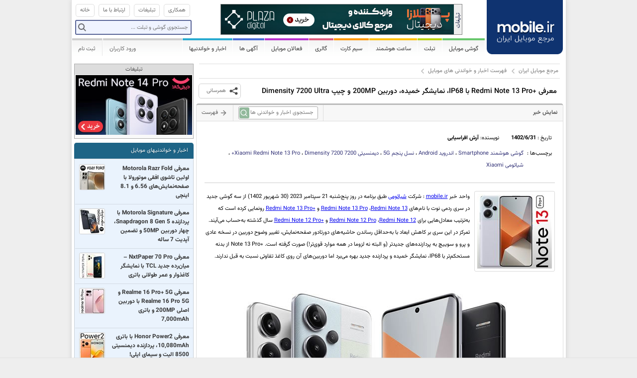

--- FILE ---
content_type: text/html; charset=utf-8
request_url: https://www.mobile.ir/news/view-5090-introducing-xiaomi-redmi-note-13-pro-plus.aspx
body_size: 18638
content:

<!doctype html>
<html>
<head>
	<meta charset="utf-8">
	
	<meta http-equiv="X-UA-Compatible" content="IE=edge">
	<meta http-equiv="Content-Language" content="fa">
	<meta name="author" content="مرجع موبایل ایران">
	<meta name="Copyright" content="مرجع موبایل ایران">

	<meta name="keywords" content="موبایل, تلفن همراه, گوشی, ایران, مرجع موبایل, مرجع موبایل ایران, mobile, phone, Smartphone,گوشی هوشمند,Android,اندروید,5G,نسل پنجم,Dimensity 7200,دیمنسیتی 7200,اخبار موبایل,گوشی موبایل,تکنولوژی موبایل, خبر,آخرین اخبار,جدیدترین خبرها">
	<meta name="description" content="معرفی +Redmi Note 13 Pro با IP68، نمایشگر خمیده، دوربین 200MP و چیپ Dimensity 7200 Ultra">

	<title>
		اخبار و خواندنی های موبایل | معرفی +Redmi Note 13 Pro با IP68، نمایشگر خمیده، دوربین 200MP و چیپ Dimensity 7200 Ultra
		|
		mobile.ir - مرجع موبایل ایران
	</title>

		<!-- Google tag (gtag.js) -->
		<!-- Cloudflare Web Analytics -->
		<script defer src='https://static.cloudflareinsights.com/beacon.min.js' data-cf-beacon='{"token": "015caefa781e477bb9146460b70eef59"}'></script>
		<!-- End Cloudflare Web Analytics -->

	<link rel="alternate" type="application/atom+xml" href="/news/rss.aspx" title="اخبار و خواندنیها">
	<link rel="alternate" type="application/atom+xml" href="/phones/rss.aspx" title="جدیدترین گوشی ها">
	<link rel="alternate" type="application/atom+xml" href="/usedphones/rss.aspx" title="آخرین گوشی های فروشی">
	<link rel="alternate" type="application/atom+xml" href="/simcard/rss.aspx" title="آخرین سیم کارتهای فروشی">

	<link rel="search" type="application/opensearchdescription+xml" href="/opensearch.xml" title="Mobile.ir - چستجوي گوشي">


		<script>
		var mobileSocial = {"title":"معرفی +Redmi Note 13 Pro با IP68، نمایشگر خمیده، دوربین 200MP و چیپ Dimensity 7200 Ultra","description":"شرکت شیائومی طبق برنامه در روز پنج‌شنبه 21 سپتامبر 2023 (30 شهریور 1402) از سه گوشی جدید در سری ردمی نوت با نام‌های Redmi Note 13 Pro ،Redmi Note 13 و +Redmi Note 13 Pro رونمایی کرده است که به‌ترتیب معادل‌هایی برای Redmi Note 12 Pro ،Redmi Note 12 و ...","url":"https://www.mobile.ir/news/view-5090-introducing-xiaomi-redmi-note-13-pro-plus.aspx"};
	</script>
	<!-- Search Engine -->
	<meta name="image" content="https://s.mobile.ir/Static/cache/newsthumbs/5090_0_0.jpg">
	<!-- Schema.org for Google -->
	<meta itemprop="name" content="معرفی +Redmi Note 13 Pro با IP68، نمایشگر خمیده، دوربین 200MP و چیپ Dimensity 7200 Ultra">
	<meta itemprop="description" content="شرکت شیائومی طبق برنامه در روز پنج‌شنبه 21 سپتامبر 2023 (30 شهریور 1402) از سه گوشی جدید در سری ردمی نوت با نام‌های Redmi Note 13 Pro ،Redmi Note 13 و +Redmi Note 13 Pro رونمایی کرده است که به‌ترتیب معادل‌هایی برای Redmi Note 12 Pro ،Redmi Note 12 و ...">
	<meta itemprop="image" content="https://s.mobile.ir/Static/cache/newsthumbs/5090_0_0.jpg">
	<!-- Twitter -->
	<meta name="twitter:card" content="summary_large_image">
	<meta name="twitter:title" content="معرفی +Redmi Note 13 Pro با IP68، نمایشگر خمیده، دوربین 200MP و چیپ Dimensity 7200 Ultra">
	<meta name="twitter:description" content="شرکت شیائومی طبق برنامه در روز پنج‌شنبه 21 سپتامبر 2023 (30 شهریور 1402) از سه گوشی جدید در سری ردمی نوت با نام‌های Redmi Note 13 Pro ،Redmi Note 13 و +Redmi Note 13 Pro رونمایی کرده است که به‌ترتیب معادل‌هایی برای Redmi Note 12 Pro ،Redmi Note 12 و ...">
	<meta name="twitter:image:src" content="https://s.mobile.ir/Static/cache/newsthumbs/5090_0_0.jpg">
	<meta name="twitter:image:alt" content="معرفی +Redmi Note 13 Pro با IP68، نمایشگر خمیده، دوربین 200MP و چیپ Dimensity 7200 Ultra">
	<meta name="twitter:domain" content="www.mobile.ir">
	<!-- Open Graph general (Facebook, Pinterest & Google+) -->
	<meta property="og:type" content="article">
	<meta property="og:title" content="معرفی +Redmi Note 13 Pro با IP68، نمایشگر خمیده، دوربین 200MP و چیپ Dimensity 7200 Ultra">
	<meta property="og:description" content="شرکت شیائومی طبق برنامه در روز پنج‌شنبه 21 سپتامبر 2023 (30 شهریور 1402) از سه گوشی جدید در سری ردمی نوت با نام‌های Redmi Note 13 Pro ،Redmi Note 13 و +Redmi Note 13 Pro رونمایی کرده است که به‌ترتیب معادل‌هایی برای Redmi Note 12 Pro ،Redmi Note 12 و ...">
	<meta property="og:image" content="https://s.mobile.ir/Static/cache/newsthumbs/5090_0_0.jpg">
	<meta property="og:image:alt" content="معرفی +Redmi Note 13 Pro با IP68، نمایشگر خمیده، دوربین 200MP و چیپ Dimensity 7200 Ultra">
	<meta property="og:url" content="https://www.mobile.ir/news/view-5090-introducing-xiaomi-redmi-note-13-pro-plus.aspx">
	<meta property="og:site_name" content="mobile.ir">
	<meta property="og:locale" content="fa_IR">
	<meta property="fb:app_id" content="194091457964133">


		<link rel="stylesheet" type="text/css" href="//s.mobile.ir/Static/cache/clientres/style_common_134044423320000000.css">


	<link href="/favicon.ico" rel="icon" type="image/x-icon">
	<link rel="icon" sizes="192x192" href="/static/images/logo.png">
	

		<script type="text/javascript" src="//s.mobile.ir/Static/cache/clientres/script_common_134044423320000000.js"></script>

		<script>
		var mobileSocial = {"title":"معرفی +Redmi Note 13 Pro با IP68، نمایشگر خمیده، دوربین 200MP و چیپ Dimensity 7200 Ultra","description":"شرکت شیائومی طبق برنامه در روز پنج‌شنبه 21 سپتامبر 2023 (30 شهریور 1402) از سه گوشی جدید در سری ردمی نوت با نام‌های Redmi Note 13 Pro ،Redmi Note 13 و +Redmi Note 13 Pro رونمایی کرده است که به‌ترتیب معادل‌هایی برای Redmi Note 12 Pro ،Redmi Note 12 و ...","url":"https://www.mobile.ir/news/view-5090-introducing-xiaomi-redmi-note-13-pro-plus.aspx"};
	</script>
	<!-- Search Engine -->
	<meta name="image" content="https://s.mobile.ir/Static/cache/newsthumbs/5090_0_0.jpg">
	<!-- Schema.org for Google -->
	<meta itemprop="name" content="معرفی +Redmi Note 13 Pro با IP68، نمایشگر خمیده، دوربین 200MP و چیپ Dimensity 7200 Ultra">
	<meta itemprop="description" content="شرکت شیائومی طبق برنامه در روز پنج‌شنبه 21 سپتامبر 2023 (30 شهریور 1402) از سه گوشی جدید در سری ردمی نوت با نام‌های Redmi Note 13 Pro ،Redmi Note 13 و +Redmi Note 13 Pro رونمایی کرده است که به‌ترتیب معادل‌هایی برای Redmi Note 12 Pro ،Redmi Note 12 و ...">
	<meta itemprop="image" content="https://s.mobile.ir/Static/cache/newsthumbs/5090_0_0.jpg">
	<!-- Twitter -->
	<meta name="twitter:card" content="summary_large_image">
	<meta name="twitter:title" content="معرفی +Redmi Note 13 Pro با IP68، نمایشگر خمیده، دوربین 200MP و چیپ Dimensity 7200 Ultra">
	<meta name="twitter:description" content="شرکت شیائومی طبق برنامه در روز پنج‌شنبه 21 سپتامبر 2023 (30 شهریور 1402) از سه گوشی جدید در سری ردمی نوت با نام‌های Redmi Note 13 Pro ،Redmi Note 13 و +Redmi Note 13 Pro رونمایی کرده است که به‌ترتیب معادل‌هایی برای Redmi Note 12 Pro ،Redmi Note 12 و ...">
	<meta name="twitter:image:src" content="https://s.mobile.ir/Static/cache/newsthumbs/5090_0_0.jpg">
	<meta name="twitter:image:alt" content="معرفی +Redmi Note 13 Pro با IP68، نمایشگر خمیده، دوربین 200MP و چیپ Dimensity 7200 Ultra">
	<meta name="twitter:domain" content="www.mobile.ir">
	<!-- Open Graph general (Facebook, Pinterest & Google+) -->
	<meta property="og:type" content="article">
	<meta property="og:title" content="معرفی +Redmi Note 13 Pro با IP68، نمایشگر خمیده، دوربین 200MP و چیپ Dimensity 7200 Ultra">
	<meta property="og:description" content="شرکت شیائومی طبق برنامه در روز پنج‌شنبه 21 سپتامبر 2023 (30 شهریور 1402) از سه گوشی جدید در سری ردمی نوت با نام‌های Redmi Note 13 Pro ،Redmi Note 13 و +Redmi Note 13 Pro رونمایی کرده است که به‌ترتیب معادل‌هایی برای Redmi Note 12 Pro ،Redmi Note 12 و ...">
	<meta property="og:image" content="https://s.mobile.ir/Static/cache/newsthumbs/5090_0_0.jpg">
	<meta property="og:image:alt" content="معرفی +Redmi Note 13 Pro با IP68، نمایشگر خمیده، دوربین 200MP و چیپ Dimensity 7200 Ultra">
	<meta property="og:url" content="https://www.mobile.ir/news/view-5090-introducing-xiaomi-redmi-note-13-pro-plus.aspx">
	<meta property="og:site_name" content="mobile.ir">
	<meta property="og:locale" content="fa_IR">
	<meta property="fb:app_id" content="194091457964133">


	<script type="text/javascript">
			mobileir.loggedIn = false;
			mobileir.simcardsDelay = 5000;
			mobileir.simcardsDuration = 500;
	</script>


	
</head>

<body>

	<div id="container">
		<div id="header">
			<h1>
				<a href="/" title="مرجع موبایل ایران">
					<span>mobile.ir - مرجع موبایل ایران</span>
				</a>
			</h1>
			<div id="topmenu">
				<ul>
					<li class="home"><a href="/"><span>خانه</span></a></li>
					<li><a href="/main/contact.aspx"><span>ارتباط با ما</span></a></li>
					<li><a href="/main/contact.aspx?subject=ads"><span>تبلیغات</span></a></li>
					<li><a href="/pages/cooperation.aspx"><span>همکاری</span></a></li>
				</ul>
				<div class="search">
					<form action="/phones/search.aspx">
						<label id="phonesearch" class="search">
							<input type="text" name="terms" class="terms" id="globalsearch" />
							<input type="submit" name="submit" class="submit" value="" />
						</label>
					</form>
				</div>

				<div class="b">
					<a href="/main/contact.aspx?subject=ads" class="b-info"><span>تبلیغات</span></a>

<div id="topb"></div>
<script type="text/javascript">
mobileir.run(function($) {
    var rnd = Math.floor(Math.random() * 2);
    if (rnd === 0) {
        $('#topb').html(
            '<a class="b-image" href="https://plazadigital.ir/product-category/mobile/?utm_source=mobileir&utm_medium=ad-banner&utm_campaign=searchmobile" target="_blank"' + 
			'rel="nofollow" style="display: block"><img src="/Static/b/plazadigital_h06.jpg" ' +
            'border="0" alt="فروشگاه پلازا دیجیتال" title="فروشگاه پلازا دیجیتال"/></a>');
            
      
    } else {
      $('#topb').html(
           '<a class="b-image" href="https://plazadigital.ir/product-category/mobile/?utm_source=mobileir&utm_medium=ad-banner&utm_campaign=searchmobile" target="_blank"' + 
			'rel="nofollow" style="display: block"><img src="/Static/b/plazadigital_h06.jpg" ' +
            'border="0" alt="فروشگاه پلازا دیجیتال" title="فروشگاه پلازا دیجیتال"/></a>');

           
            }
});
</script>

				</div>
			</div>

			
<style>
	.menu_b_info {
		display: block;
		width: 15px;
		height: 250px;
		float: left;
		background: #eee url(/static/css/themes/v2/images/allsprites.png) -313px -254px !important;
	}
	.menu_b {
		margin: 0 !important;
		padding: 0 !important;
		border-bottom: none !important;
	}
</style>
<div id="mainmenu">
	<ul>
		<li class="c0 dropdown">
			<a href="/phones/index.aspx"><span>گوشی موبایل</span></a>
			<div class="submenu" style="width: 200px;">
				<span style="width: 200px;"></span>
                <div class="clear"></div>
				
				<script>
					mobileir.run(function(i){
					    var i = Math.floor(Math.random() * 2);
						var banners = [
							'<a class="menu_b" target="_blank" rel="nofollow" style="background: none !important;" href="//www.mobile.ir/main/go.aspx?id=samsungmenu1"><img src="/static/b/samsung/Galaxy_Z-Fold-4_180x250.jpg" /></a>',
							'<a class="menu_b" target="_blank" rel="nofollow" style="background: none !important;" href="//www.mobile.ir/main/go.aspx?id=samsungmenu2"><img src="/static/b/samsung/Galaxy_Z-Fold-4_180x250.jpg" /></a>'
						];
						jQuery('#menu_b').append(banners[i]);
					});
				</script>
                <div class="menuitems" style="width: 12.5rem;">
				    <div class="thirdmenu">
					    <a href="/phones/brands.aspx" class="brands">برندهای موبایل</a>
					    <div class="thirdmenu_items">
						    <table cellspacing="0" cellpadding="0"><tr><td valign="top" class="column0">

								    <a href="/brands/7-apple.aspx" title="Apple" class="">اپل</a>
								    <a href="/brands/2-samsung.aspx" title="Samsung" class="">سامسونگ</a>
								    <a href="/brands/111-huawei.aspx" title="Huawei" class="">هواوی</a>
								    <a href="/brands/123-honor.aspx" title="Honor" class="">آنر</a>
								    <a href="/brands/1-nokia.aspx" title="Nokia" class="">نوکیا</a>
								    <a href="/brands/117-xiaomi.aspx" title="Xiaomi" class="">شیائومی</a>
								    <a href="/brands/44-sony.aspx" title="Sony" class="">سونی</a>
								    <a href="/brands/22-htc.aspx" title="HTC" class="">اچ تی سی</a>
								    <a href="/brands/115-lenovo.aspx" title="Lenovo" class="">لنوو</a>
								    <a href="/brands/30-motorola.aspx" title="Motorola" class="">موتورولا</a>
								    <a href="/brands/118-google.aspx" title="Google" class="">گوگل</a>
								    <a href="/brands/110-microsoft.aspx" title="Microsoft" class="">مایکروسافت</a>
								    <a href="/brands/13-blackberry.aspx" title="BlackBerry" class="">بلک بری</a>
								    <a href="/brands/8-asus.aspx" title="Asus" class="">ایسوس</a>
								     </td><td valign="top" class="column14">
								    <a href="/brands/120-oppo.aspx" title="Oppo" class="">اوپو</a>
								    <a href="/brands/119-oneplus.aspx" title="OnePlus" class="">وان پلاس</a>
								    <a href="/brands/26-lg.aspx" title="LG" class="">ال جی</a>
								    <a href="/brands/125-cat.aspx" title="Cat" class="">کاترپیلار</a>
								    <a href="/brands/121-vivo.aspx" title="Vivo" class="">ویوو</a>
								    <a href="/brands/126-realme.aspx" title="Realme" class="">ریلمی</a>
								    <a href="/brands/116-zte.aspx" title="ZTE" class="">زد تی ای</a>
								    <a href="/brands/108-glx.aspx" title="GLX" class="">جی ال ایکس</a>
								    <a href="/brands/122-meizu.aspx" title="Meizu" class="">میزو</a>
								    <a href="/brands/127-nothing.aspx" title="Nothing" class="">ناتینگ</a>
								    <a href="/brands/5-alcatel.aspx" title="Alcatel" class="">آلکاتل</a>
								    <a href="/brands/124-blu.aspx" title="BLU" class="">بلو</a>
						    <a href="/brands/index.aspx" style="color: #999">ادامه...</a>
						    </td></tr></table>
					    </div>
				    </div>
				    <a href="/phones/index.aspx" class="phones">جدیدترین و پرطرفدارترین گوشی ها</a>
				    <a href="/phones/finder.aspx" class="finder">موبایل یاب</a>
				    <a href="/phones/addtocompare.aspx" class="compare">مقایسه گوشی های موبایل</a>
				    <a href="/phones/prices.aspx" class="price">قیمت گوشی های موبایل</a>
				    <a href="/directory/shopdisplays.aspx" class="displays">ویترین فروشگاه ها</a>
								
                    <a href="/phones/reviews.aspx" class="reviews separator">بررسی تخصصی گوشی های موبایل</a>
                    <a href="/usedphones/index.aspx" class="buy">گوشی های فروشی کاربران</a>
                    <a href="/users/usedphones/newphone.aspx" class="sell" style="line-height: 21px;">درج آگهی رایگان فروش گوشی </a>
                </div>
            </div>
		</li>
		<li class="c1 dropdown">
			<a href="/tablets/index.aspx"><span>تبلت</span></a>
			<div class="submenu">
				<span></span>
				<div class="clear"></div>
				<div class="thirdmenu">
					<a href="/tablets/brands.aspx" class="brands">برندهای تبلت</a>
					<div class="thirdmenu_items">
						<table cellspacing="0" cellpadding="0"><tr><td valign="top" class="column0">

								<a href="/brands/7-apple.aspx?product_class=Tablet" title="Apple" class="">اپل</a>
								<a href="/brands/2-samsung.aspx?product_class=Tablet" title="Samsung" class="">سامسونگ</a>
								<a href="/brands/44-sony.aspx?product_class=Tablet" title="Sony" class="">سونی</a>
								<a href="/brands/8-asus.aspx?product_class=Tablet" title="Asus" class="">ایسوس</a>
								<a href="/brands/110-microsoft.aspx?product_class=Tablet" title="Microsoft" class="">مایکروسافت</a>
								<a href="/brands/118-google.aspx?product_class=Tablet" title="Google" class="">گوگل</a>
								<a href="/brands/111-huawei.aspx?product_class=Tablet" title="Huawei" class="">هواوی</a>
								<a href="/brands/107-acer.aspx?product_class=Tablet" title="Acer" class="">ایسر</a>
								<a href="/brands/30-motorola.aspx?product_class=Tablet" title="Motorola" class="">موتورولا</a>
								<a href="/brands/112-amazon.aspx?product_class=Tablet" title="Amazon" class="">آمازون</a>
								<a href="/brands/22-htc.aspx?product_class=Tablet" title="HTC" class="">اچ تی سی</a>
								<a href="/brands/109-dell.aspx?product_class=Tablet" title="Dell" class="">دل</a>
								<a href="/brands/13-blackberry.aspx?product_class=Tablet" title="BlackBerry" class="">بلک بری</a>
								 </td><td valign="top" class="column13">
								<a href="/brands/1-nokia.aspx?product_class=Tablet" title="Nokia" class="">نوکیا</a>
								<a href="/brands/115-lenovo.aspx?product_class=Tablet" title="Lenovo" class="">لنوو</a>
								<a href="/brands/117-xiaomi.aspx?product_class=Tablet" title="Xiaomi" class="">شیائومی</a>
								<a href="/brands/108-glx.aspx?product_class=Tablet" title="GLX" class="">جی ال ایکس</a>
								<a href="/brands/123-honor.aspx?product_class=Tablet" title="Honor" class="">آنر</a>
								<a href="/brands/126-realme.aspx?product_class=Tablet" title="Realme" class="">ریلمی</a>
								<a href="/brands/120-oppo.aspx?product_class=Tablet" title="Oppo" class="">اوپو</a>
								<a href="/brands/119-oneplus.aspx?product_class=Tablet" title="OnePlus" class="">وان پلاس</a>
								<a href="/brands/121-vivo.aspx?product_class=Tablet" title="Vivo" class="">ویوو</a>
								<a href="/brands/116-zte.aspx?product_class=Tablet" title="ZTE" class="">زد تی ای</a>
								<a href="/brands/26-lg.aspx?product_class=Tablet" title="LG" class="">ال جی</a>
						<a href="/tablets/brands.aspx" style="color: #999">ادامه...</a>
						</td></tr></table>
					</div>
				</div>
				<a href="/tablets/index.aspx" class="tablets">جدیدترین و پرطرفدارترین تبلت ها</a>
				<a href="/tablets/finder.aspx?product_classes=tablet" class="finder">موبایل یاب (تبلت)</a>
				<a href="/tablets/addtocompare.aspx" class="compare">مقایسه تبلت ها</a>
				<a href="/tablets/prices.aspx" class="price">قیمت تبلت ها</a>
								
				<a href="/tablets/reviews.aspx" class="reviews separator">بررسی تخصصی تبلت ها</a>
				<a href="/usedphones/index.aspx?product_classes=tablet" class="buy">تبلت های فروشی کاربران</a>
				<a href="/users/usedphones/newphone.aspx?product_class=tablet" class="sell">درج آگهی رایگان فروش تبلت</a>
			</div>
		</li>
		<li class="c1-5 dropdown">
			<a href="/smartwatches/index.aspx"><span>ساعت هوشمند</span></a>
			<div class="submenu" style="width: 220px;">
				<span></span>
				<div class="clear"></div>
				<div class="thirdmenu">
					<a href="/smartwatches/brands.aspx" class="brands">برندهای ساعت های هوشمند</a>
					<div class="thirdmenu_items" style="width: 100px;">
							<a href="/brands/7-apple.aspx?product_class=Smartwatch" title="Apple">اپل</a>
							<a href="/brands/2-samsung.aspx?product_class=Smartwatch" title="Samsung">سامسونگ</a>
							<a href="/brands/111-huawei.aspx?product_class=Smartwatch" title="Huawei">هواوی</a>
							<a href="/brands/117-xiaomi.aspx?product_class=Smartwatch" title="Xiaomi">شیائومی</a>
							<a href="/brands/123-honor.aspx?product_class=Smartwatch" title="Honor">آنر</a>
							<a href="/brands/30-motorola.aspx?product_class=Smartwatch" title="Motorola">موتورولا</a>
							<a href="/brands/118-google.aspx?product_class=Smartwatch" title="Google">گوگل</a>
							<a href="/brands/119-oneplus.aspx?product_class=Smartwatch" title="OnePlus">وان پلاس</a>
							<a href="/brands/120-oppo.aspx?product_class=Smartwatch" title="Oppo">اوپو</a>
							<a href="/brands/121-vivo.aspx?product_class=Smartwatch" title="Vivo">ویوو</a>
							<a href="/brands/126-realme.aspx?product_class=Smartwatch" title="Realme">ریلمی</a>
							<a href="/brands/116-zte.aspx?product_class=Smartwatch" title="ZTE">زد تی ای</a>
							<a href="/brands/122-meizu.aspx?product_class=Smartwatch" title="Meizu">میزو</a>
							<a href="/brands/26-lg.aspx?product_class=Smartwatch" title="LG">ال جی</a>
					</div>
				</div>
				<a href="/smartwatches/index.aspx" class="watches">جدیدترین ساعت های هوشمند</a>
				<a href="/smartwatches/finder.aspx?product_classes=smartwatch" class="finder">موبایل یاب (ساعت هوشمند)</a>
				<a href="/smartwatches/addtocompare.aspx" class="compare">مقایسه ساعت های هوشمند</a>
				<a href="/smartwatches/prices.aspx" class="separator price">قیمت ساعت های هوشمند</a>
				<a href="/usedphones/index.aspx?product_classes=smartwatch" class="buy">ساعت های هوشمند فروشی کاربران</a>
				<a href="/users/usedphones/newphone.aspx?product_class=smartwatch" class="sell">درج آگهی رایگان فروش ساعت هوشمند</a>
			</div>
		</li>
		<li class="c2 dropdown">
			<a href="/simcard/index.aspx"><span>سیم کارت</span></a>
			<div class="submenu">
				<span></span>
				<div class="clear"></div>
				<a href="/simcard/index.aspx" class="buy">سیم کارت های فروشی کاربران</a>
                <a href="/users/simcards/new.aspx" class="sell">درج آگهی رایگان فروش سیم کارت</a>
			</div>
		</li>
		<li class="c3 dropdown">
			<a href="javascript:;"><span>گالری</span></a>
			<div class="submenu">
				<span></span>
				<div class="clear"></div>
				<a href="/wallpapers/index.aspx" class="wallpapers">تصاویر پس زمینه موبایل (Wallpapers)</a>
					<a href="/ringtones/index.aspx" class="ringtones">زنگ موبایل (Ringtones)</a>
			</div>
		</li>
		
		<li class="c5 dropdown">
			<a href="/directory/index.aspx"><span>فعالان موبایل</span></a>
			<div class="submenu noicon">
				<span></span>
				<div class="clear"></div>
				<a href="/directory/shops.aspx">فروشگاه های موبایل</a>
				<a href="/directory/index.aspx">به روزترین واحدها</a>

					<a href="/directory/list.aspx?categoryid=1"
											>خرید و فروش گوشی و تبلت</a> 
					<a href="/directory/list.aspx?categoryid=5"
											>خرید و فروش سیم کارت</a> 
					<a href="/directory/list.aspx?categoryid=6"
											>خدمات امور مشترکین</a> 
					<a href="/directory/list.aspx?categoryid=7"
											>گارانتی های موبایل</a> 
					<a href="/directory/list.aspx?categoryid=8"
											>لوازم جانبی موبایل</a> 
					<a href="/directory/list.aspx?categoryid=9"
											>نرم افزارهای موبایل</a> 
					<a href="/directory/list.aspx?categoryid=10"
											>تعمیرات موبایل</a> 
					<a href="/directory/list.aspx?categoryid=12"
											>قطعات موبایل</a> 
					<a href="/directory/list.aspx?categoryid=11"
											>آموزشگاههای موبایل</a> 
					<a href="/directory/list.aspx?categoryid=13"
													 class="separator"
					>خدمات SMS</a> 
				<a href="/pages/directory.aspx">ثبت نام در فهرست</a>
				<a href="/directory/shopdisplays.aspx">ویترین فروشگاه ها</a>
			</div>
		</li>
		<li class="c6 dropdown">
			<a href="javascript:;"><span>آگهی ها</span></a>
			<div class="submenu noicon">
				<span></span>
				<div class="clear"></div>
				<a href="/users/usedphones/newphone.aspx">درج آگهی رایگان فروش گوشی </a>
				<a href="/users/usedphones/newphone.aspx?product_class=tablet">درج آگهی رایگان فروش تبلت</a>
				<a href="/usedphones/index.aspx">گوشی های فروشی کاربران</a>
				<a href="/usedphones/index.aspx?product_classes=tablet">تبلت های فروشی کاربران</a>
                <a href="/users/simcards/new.aspx">درج آگهی رایگان فروش سیم کارت</a>
				<a href="/simcard/index.aspx" class="separator">سیم کارت های فروشی کاربران</a>
				<a href="/main/contact.aspx?subject=ads" >تبلیغات در سایت</a> 
			</div>
		</li>
		<li class="c7 dropdown">
			<a href="/news/index.aspx">اخبار و خواندنیها</a>
		</li>
						
		<li class="alt"><a href="/users/account/signup.aspx">ثبت نام</a></li>
		<li class="alt separator"></li>
		<li class="alt">
			<a href="/users/account/login.aspx" id="header_login_button">ورود کاربران</a>
			<form id="login_dialog" action="/users/account/login.aspx" method="post">
				<h4>
					<a></a>
					نام کاربری و کلمه عبور خود را وارد نمایید
				</h4>
				<div class="content">
					<div class="formrow">
						<label for="login_email">ایمیل :</label>
						<input name="email" id="login_email" value="" type="email" class="ltr" autocomplete="username" />
					</div>
					<div class="formrow">
						<label for="login_password">کلمه عبور :</label>
						<input name="password" id="login_password" value="" class="ltr" type="password" autocomplete="current-password" />
					</div>
				</div>
				<div class="buttonpanel">
					<a href="/users/account/recover.aspx">کلمه عبور خود را فراموش کرده‌اید؟</a>
					<input type="submit" value="ورود" />
				</div>
			</form>
		</li>
	</ul>
	<div class="clear"></div>
</div>

		</div>

		<div id="content">
			<div id="maincolumn">
				<div class="breadcrumb"><ul><li><a href="/">مرجع موبایل ایران</a></li><li><a href="/news/index.aspx">فهرست اخبار و خواندنی های موبایل</a></li></ul></div>

<h1 class="pagetitle">معرفی +Redmi Note 13 Pro با IP68، نمایشگر خمیده، دوربین 200MP و چیپ Dimensity 7200 Ultra</h1>

<div class="phonetitlelinks">
    <a class="share-button"></a>
</div>

<div class="panel panel--level1 panel--style0 "><div class="panel__header"><h1>&#x646;&#x645;&#x627;&#x6CC;&#x634; &#x62E;&#x628;&#x631;</h1><div class="panel__items">
	                         <form action="Search.aspx">
		                         <label id="newssearch" class="search">
			                         <input type="text" name="terms" class="terms" placeholder="جستجوی اخبار و خواندنی ها" />
			                         <input type="submit" name="submit" class="submit" value="" />
		                         </label>
	                         </form>
                         
<a href="/news/index.aspx"><div class="icon return">فهرست</div></a></div></div><div class="panel__content">        <div class="padd">		
            <div class="padd longtext">

                <table width="100%" cellspacing="5">
                    <tr>
	                    <td valign="top" nowrap="nowrap" colspan="2">
		                    تاریخ :
		                    <strong dir="ltr">1402/6/31</strong>
&nbsp;&nbsp;&nbsp;&nbsp;&nbsp;&nbsp;			                    نویسنده:
			                    <strong>
آرش افراسیابی			                    </strong>
	                    </td>
	                    <td rowspan="2" valign="top" align="left">
	                    </td>
                    </tr>
                        <tr>
                            <td valign="top" nowrap="nowrap">
                                برچسب‌ها :
                            </td>
                            <td class="keywords">
                                <span dir="rtl"><a href="/news/keyword-103-smartphone-گوشی هوشمند.aspx">گوشی هوشمند <span dir="ltr">Smartphone</span></a></span> ، <span dir="rtl"><a href="/news/keyword-9-android-اندروید.aspx">اندروید <span dir="ltr">Android</span></a></span> ، <span dir="rtl"><a href="/news/keyword-881-5g-نسل پنجم.aspx">نسل پنجم <span dir="ltr">5G</span></a></span> ، <span dir="rtl"><a href="/news/keyword-1458-dimensity-7200-دیمنسیتی 7200.aspx">دیمنسیتی 7200 <span dir="ltr">Dimensity 7200</span></a></span> ، <a href="/phones/specifications-40189-xiaomi-redmi-note-13-pro.aspx">Xiaomi Redmi Note 13 Pro+</a> ، <a href="/brands/117-xiaomi.aspx">شیائومی <span dir="ltr">Xiaomi</span></a>
                            </td>          				
                        </tr>
                </table>

                <div style="border-bottom: 1px solid #ccc; margin: 1rem 0;"></div>
                
                    <img src="//s.mobile.ir/Static/cache/newsthumbs/5090_3.jpg" align="right" class="inlineimage2" />

                <div>
	                <div class="article">واحد خبر <a href="https://www.mobile.ir" title="مرجع موبایل ایران">mobile.ir</a> : شرکت <a href="/brands/117-xiaomi.aspx" target="_blank" title="&#x634;&#x6CC;&#x627;&#x626;&#x648;&#x645;&#x6CC;">شیائومی</a> طبق برنامه در روز پنج‌شنبه 21 سپتامبر 2023 (30 شهریور 1402) از سه گوشی جدید در سری ردمی نوت با نام‌های <a href="/phones/specifications-40190-xiaomi-redmi-note-13-pro.aspx" target="_blank" title="Xiaomi Redmi Note 13 Pro">Redmi Note 13 Pro</a> ،<a href="/phones/specifications-40191-xiaomi-redmi-note-13.aspx" target="_blank" title="Xiaomi Redmi Note 13">Redmi Note 13</a> و <a href="/phones/specifications-40189-xiaomi-redmi-note-13-pro.aspx" target="_blank" title="Xiaomi Redmi Note 13 Pro&#x2B;">+Redmi Note 13 Pro</a> رونمایی کرده است که به‌ترتیب معادل‌هایی برای <a href="/phones/specifications-39861-xiaomi-redmi-note-12-pro.aspx" target="_blank" title="Xiaomi Redmi Note 12 Pro">Redmi Note 12 Pro</a> ،<a href="/phones/specifications-39862-xiaomi-redmi-note-12-china.aspx" target="_blank" title="Xiaomi Redmi Note 12 China">Redmi Note 12</a> و <a href="/phones/specifications-39865-xiaomi-redmi-note-12-pro.aspx" target="_blank" title="Xiaomi Redmi Note 12 Pro&#x2B;">+Redmi Note 12 Pro</a> سال گذشته به‌حساب می‌آیند. تمرکز در این سری بر کاهش ابعاد با به‌حداقل رساندن حاشیه‌های دورتادور صفحه‌نمایش، تغییر وضوح دوربین در نسخه عادی و پرو و سوییچ به پردازنده‌های جدیدتر (و البته نه لزوما در همه موارد قوی‌تر!) صورت گرفته است. +Note 13 Pro از بدنه مستحکم‌تر با IP68، نمایشگر خمیده و پردازنده جدید بهره می‌برد اما دوربین‌های آن روی کاغذ تفاوتی نسبت به قبل ندارند.</p><p></p><p></p><figure><img src="//s.mobile.ir/static/upload/articles/5090/introducing-xiaomi-redmi-note-13-pro-plus_01.jpg"></figure><p>میان‌رده پیشرفته جدید <a href="/brands/117-xiaomi.aspx" target="_blank" title="&#x634;&#x6CC;&#x627;&#x626;&#x648;&#x645;&#x6CC;">شیائومی</a> اولین گوشی برند ردمی با نمایشگر خمیده است و در طراحی دستگاه نیز با المان‌های متفاوت و جذابی روبرو می‌شویم؛ بخش پشتی +Note 13 Pro در هر سه رنگ مشکی، سفید و ترکیب موسوم به light dream به چهار قسمت تقسیم شده که شامل نیمه پایینی، قسمت مربوط به لنزهای دوربین، بخشی با نشان Redmi و محل فلش‌های LED می‌شود که در نسخه light dream هریک رنگ متفاوتی نیز دارند. جنس بدنه در این نسخه برخلاف دو رنگ ساده دیگر مشابه چرم مصنوعی‌ست.</p><p></p><p></p><figure><img src="//s.mobile.ir/static/upload/articles/5090/introducing-xiaomi-redmi-note-13-pro-plus_02.jpg"></figure><p>خمیدگی لبه‌های صفحه‌نمایش در <a href="/phones/specifications-40189-xiaomi-redmi-note-13-pro.aspx" target="_blank" title="Xiaomi Redmi Note 13 Pro&#x2B;">نوت 13 پرو پلاس</a>، عرض دستگاه را به‌طور کامل تحت تأثیر قرار داده و در حالی‌که <a href="/phones/specifications-39865-xiaomi-redmi-note-12-pro.aspx" target="_blank" title="Xiaomi Redmi Note 12 Pro&#x2B;">نوت 12 پرو پلاس</a> پیشین با صفحه‌نمایش یک‌اندازه 6.67 اینچی از عرض 76 میلی‌متری برخوردار بود این رقم در 13 پرو پلاس به تنها 74.2 میلی‌متر می‌رسد. ارتفاع دستگاه نیز به‌لطف حاشیه‌های عمودی کم‌تر تقلیل یافته و از 162.9 به 161.4 میلی‌متر رسیده است. ضخامت 8.9 میلی‌متر گوشی تقریباً ثابت بوده و با وزن 204.5 گرمی نیز حدودا 4 گرم سبک‌تر شده است. ردمی نوت 13 پرو پلاس از استاندارد مقاومت IP68 پشتیبانی می‌کند که جایی در مدل‌های قبلی این خانواده نداشت و حالا امکان غوطه‌وری 1.5 متری گوشی در آب شفاف برای 30 دقیقه را فراهم می‌کند.</p><p></p><figure><img src="//s.mobile.ir/static/upload/articles/5090/introducing-xiaomi-redmi-note-13-pro-plus_03.jpg"></figure><p>صفحه‌نمایش نوت 13 پرو پلاس  مثل همتای پیشین آن از نوع OLED با قطر 6.67 اینچ است اما اکثر دیگر مشخصات آن مثل وضوح 1220×2712 پیکسلی، پشتیبانی از نمایش 68 میلیارد رنگ و روشنایی نقطه‌ای 1,800‌ نیتی با بهبود روبرو شده‌اند. این پنل هنوز از نوع غیر LTPO با حداکثر نرخ رفرش غیر تطبیقی 120 هرتزی‌ست و با کنتراست 5,000,000:1 از نمایش محتوای +HDR10 و دالبی ویژن نیز پشتیبانی می‌کند. لبه‌های این پنل برخلاف نسل قبلی کاملاً خمیده است که احتمال آسیب بیش‌تر به آن در حین سقوط را تقویت می‌کند اما در عوض شیشه روی صفحه‌نمایش از ورژن باستانی <a href="/news/view-1448-introducing-corning-new-gorilla-glass-5.aspx" target="_blank" title="&#x645;&#x639;&#x631;&#x641;&#x6CC; &#x646;&#x633;&#x644; &#x62C;&#x62F;&#x6CC;&#x62F; &#x634;&#x6CC;&#x634;&#x647;&#x200C;&#x647;&#x627;&#x6CC; &#x645;&#x642;&#x627;&#x648;&#x645; &#x635;&#x641;&#x62D;&#x647;&#x200C;&#x646;&#x645;&#x627;&#x6CC;&#x634; &#x628;&#x627; &#x646;&#x627;&#x645; Gorilla Glass 5">Gorilla Glass 5</a> حاضر در نسل قبلی دو پله ارتقاء پیدا کرده و به <a href="/news/view-3157-introducing-corning-gorilla-glass-victus.aspx" target="_blank" title="&#x622;&#x634;&#x646;&#x627;&#x6CC;&#x6CC; &#x628;&#x627; &#x6AF;&#x648;&#x631;&#x6CC;&#x644;&#x627; &#x6AF;&#x644;&#x633; &#x648;&#x6CC;&#x6A9;&#x62A;&#x648;&#x633; &#x2013; &#x62C;&#x62F;&#x6CC;&#x62F;&#x62A;&#x631;&#x6CC;&#x646; &#x634;&#x6CC;&#x634;&#x647; &#x645;&#x642;&#x627;&#x648;&#x645; &#x6A9;&#x648;&#x631;&#x646;&#x6CC;&#x646;&#x6AF; ">Gorilla Glass Victus</a> رسیده است. یک تغییر دیگر در این میان انتقال سنسور اثر انگشت به درون صفحه‌نمایش است که در پرو پلاس سال قبل در کناره دستگاه جای داشت. دوربین سلفی دستگاه نیز 16 مگاپیکسلی با امکان برداشت ویدئوی 1080p/30/60fps است و ظاهراً تفاوتی با گذاشته ندارد.</p><p></p><figure><img src="//s.mobile.ir/static/upload/articles/5090/introducing-xiaomi-redmi-note-13-pro-plus_04.jpg"></figure><p>با توجه به هیاهوی شکل‌گرفته پیرامون دوربین 200 مگاپیکسلی حاضر در نوت 12 پرو پلاس سال گذشته، شیائومی نیازی به تغییر دوربین احساس نکرده و امسال نیز ظاهراً از همان دوربین پیشین در نوت 13 پرو پلاس استفاده کرده است؛ دوربین 200 مگاپیکسلی اصلی گوشی از نوع 1/1.4 اینچی <a href="/news/view-4377-introducing-samsung-isocell-isocell-hp3-image-sensor.aspx" target="_blank" title="&#x645;&#x639;&#x631;&#x641;&#x6CC; ISOCELL HP3- &#x62F;&#x648;&#x645;&#x6CC;&#x646; &#x62D;&#x633;&#x6AF;&#x631; 200 &#x645;&#x6AF;&#x627;&#x67E;&#x6CC;&#x6A9;&#x633;&#x644;&#x6CC; &#x628;&#x627; &#x6A9;&#x648;&#x686;&#x6A9;&#x200C;&#x62A;&#x631;&#x6CC;&#x646; &#x627;&#x646;&#x62F;&#x627;&#x632;&#x647; &#x67E;&#x6CC;&#x6A9;&#x633;&#x644; &#x62F;&#x631; &#x635;&#x646;&#x639;&#x62A; &#x627;&#x633;&#x645;&#x627;&#x631;&#x62A;&#x200C;&#x641;&#x648;&#x646;">HP3</a> سامسونگ است که پیکسل‌های بسیار کوچک 0.56 میکرونی آن پس از یک ترکیب 16 به 1 به ابعاد 2.24 میکرون در وضوح پیش‌فرض 12.5 مگاپیکسل دست پیدا می‌کنند. لنز 7 مرحله‌ای با دیافراگم f/1.65 (عملاً 1.7) و پشتیبانی از OIS (لرزه‌گیر نوری) نیز در این دوربین دست‌نخورده باقی مانده‌اند. نوت 13 پرو پلاس با وجود این سنسور هنوز امکان برداشت ویدئوی 8K یا 4K/60fps را نداشته و ویدئوهای 4K آن حداکثر با سرعت 30 فریم در ثانیه برداشت می‌شوند.</p><p></p><figure><img src="//s.mobile.ir/static/upload/articles/5090/introducing-xiaomi-redmi-note-13-pro-plus_05.jpg"></figure><p>دو دوربین دیگر این بخش شامل یک دوربین 8 مگاپیکسلی اولتراواید فاقد فوکوس خودکار با f/1.88 و میدان دید 119 درجه‌ای و یک دوربین 2 مگاپیکسلی ماکروی بدون فوکوس خودکار حداکثر نقشی تزیینی داشته و حساب چندانی روی کیفیت آن‌ها نمی‌توان باز کرد. این دو دوربین نیز به همین صورت در نوت 12 پرو پلاس سال قبل حضور داشتند.</p><p></p><figure><img src="//s.mobile.ir/static/upload/articles/5090/introducing-xiaomi-redmi-note-13-pro-plus_06.jpg"></figure><p>پردازش معمولاً در کانون توجه <a href="/brands/117-xiaomi.aspx" target="_blank" title="&#x634;&#x6CC;&#x627;&#x626;&#x648;&#x645;&#x6CC;">شیائومی</a> برای سری ردمی نوت قرار نداشته و امسال نیز با وجود تغییر پردازنده در هر سه عضو این خانواده هنوز با بهترین‌های رده میانی فاصله داریم؛ نوت 13 پرو پلاس با گونه اورکلاک‌شده‌ای از پروسسور <a href="/news/view-4747-introducing-mediatek-dimensity-7200-soc.aspx" target="_blank" title="&#x645;&#x639;&#x631;&#x641;&#x6CC; Dimensity 7200 &#x67E;&#x631;&#x648;&#x633;&#x633;&#x648;&#x631; 4 &#x646;&#x627;&#x646;&#x648;&#x645;&#x62A;&#x631;&#x6CC; &#x645;&#x62F;&#x6CC;&#x627;&#x62A;&#x6A9; &#x628;&#x627; &#x647;&#x633;&#x62A;&#x647;&#x200C;&#x647;&#x627;&#x6CC; Cortex-A715 &#x648; &#x67E;&#x634;&#x62A;&#x6CC;&#x628;&#x627;&#x646;&#x6CC; &#x627;&#x632; &#x62F;&#x648;&#x631;&#x628;&#x6CC;&#x646; 200MP">دیمنسیتی 7200</a> شرکت مدیاتک ارائه می‌شود که حالا پسوند Ultra را نیز در کنار خود می‌بیند. این چیپ‌ست مثل <a href="/news/view-4541-introducing-mediatek-dimensity-1080-soc.aspx" target="_blank" title="&#x645;&#x639;&#x631;&#x641;&#x6CC; &#x686;&#x6CC;&#x67E;&#x200C;&#x633;&#x62A; 6 &#x646;&#x627;&#x646;&#x648;&#x645;&#x62A;&#x631;&#x6CC; Dimensity 1080 - &#x647;&#x645;&#x627;&#x646; Dimensity 920 &#x628;&#x627; &#x627;&#x641;&#x632;&#x627;&#x6CC;&#x634; &#x641;&#x631;&#x6A9;&#x627;&#x646;&#x633; &#x648; &#x62A;&#x63A;&#x6CC;&#x6CC;&#x631;&#x627;&#x62A; &#x62F;&#x631; ISP">دیمنسیتی 1080</a> حاضر در نسل قبلی هنوز تنها 2 هسته قوی‌تر و 6 هسته ضعیف‌تر همراه با گرافیک 4 هسته‌ای دارد اما نوع هسته‌ها و گرافیک در آن ارتقاء پیدا کرده و لیتوگرافی 4 نانومتری آن نیز نسبت به چیپ 6 نانومتری قبلی راندمان بالاتری دارد. در ساختار چیپ‌ست دیمنسیتی 7200 اولترای دستگاه از دو هسته 2.8 گیگاهرتزی <a href="/news/view-4379-introducing-arm-cortex-x3-cortex-a715-immortalis-g715-mali-g715-and-mali-g615-ip.aspx" target="_blank" title="&#x645;&#x639;&#x631;&#x641;&#x6CC; &#x645;&#x62D;&#x635;&#x648;&#x644;&#x627;&#x62A; &#x62C;&#x62F;&#x6CC;&#x62F; Arm: &#x627;&#x632; Cortex-X3 &#x62A;&#x627; A715 &#x648; &#x6AF;&#x631;&#x627;&#x641;&#x6CC;&#x6A9; Immortalis-G715 &#x628;&#x627; ray tracing &#x633;&#x62E;&#x62A;&#x200C;&#x627;&#x641;&#x632;&#x627;&#x631;&#x6CC;">Cortex-A715</a> و شش هسته 2 گیگاهرتزی <a href="/news/view-3696-introducing-arm-cortex-x2-cortex-a710-cortex-a510-mali-g710-mali-g610-mali-g510-mali-g310-ip.aspx" target="_blank" title="&#x62C;&#x634;&#x646; &#x62A;&#x648;&#x644;&#x62F;&#x6CC; &#x628;&#x631;&#x627;&#x6CC; Armv9 &#x2013; &#x645;&#x639;&#x631;&#x641;&#x6CC; Arm Cortex-X2 &#x648; Cortex-A710 &#x647;&#x645;&#x631;&#x627;&#x647; &#x628;&#x627; &#x6CC;&#x6A9; &#x622;&#x67E;&#x62F;&#x6CC;&#x62A; &#x686;&#x647;&#x627;&#x631; &#x633;&#x627;&#x644;&#x647;!">A510</a> استفاده شده و گرافیک چهار هسته‌ای آن نیز از نوع <a href="/news/view-3696-introducing-arm-cortex-x2-cortex-a710-cortex-a510-mali-g710-mali-g610-mali-g510-mali-g310-ip.aspx" target="_blank" title="&#x62C;&#x634;&#x646; &#x62A;&#x648;&#x644;&#x62F;&#x6CC; &#x628;&#x631;&#x627;&#x6CC; Armv9 &#x2013; &#x645;&#x639;&#x631;&#x641;&#x6CC; Arm Cortex-X2 &#x648; Cortex-A710 &#x647;&#x645;&#x631;&#x627;&#x647; &#x628;&#x627; &#x6CC;&#x6A9; &#x622;&#x67E;&#x62F;&#x6CC;&#x62A; &#x686;&#x647;&#x627;&#x631; &#x633;&#x627;&#x644;&#x647;!">Mali-G610</a> است.</p><p></p><figure><img src="//s.mobile.ir/static/upload/articles/5090/introducing-xiaomi-redmi-note-13-pro-plus_07.jpg"></figure><p>رم گوشی 12 یا 16 گیگابایت از نوع LPDDR5 بوده که نسبت به رم 8 یا 12 گیگابایتی LPDDR4X حاضر در نوت 12 پرو پلاس هم در حجم و هم در سرعت با ارتقاء روبرو شده‌اند. نوت 13 پرو پلاس با دو حافظه 256 یا 512 گیگابایتی ارائه می‌شود که در این مورد نیز هم با ظرفیت بالاتری روبرو می‌شویم و هم نوع حافظه از UFS 2.2 به گونه پر سرعت‌تر UFS 3.1 ارتقاء یافته است.</p><p><a href="/brands/117-xiaomi.aspx" target="_blank" title="&#x634;&#x6CC;&#x627;&#x626;&#x648;&#x645;&#x6CC;">شیائومی</a> در زمینه باتری نیز تغییری نسبت به مدل سال گذشته ایجاد نکرده و ظاهراً همان باتری 5 هزار میلی آمپر ساعتی پیشین با شارژ سریع 120 واتی را برای +Note 13 Pro نیز عرضه کرده است. این شارژر درون جعبه دستگاه قرار دارد. نوت 13 پرو پلاس مثل قبل از شارژ بی‌سیم پشتیبانی نمی‌کند.</p><p></p><figure><img src="//s.mobile.ir/static/upload/articles/5090/introducing-xiaomi-redmi-note-13-pro-plus_08.jpg"></figure><p><a href="/phones/specifications-40189-xiaomi-redmi-note-13-pro.aspx" target="_blank" title="Xiaomi Redmi Note 13 Pro&#x2B;">نوت 13 پرو پلاس</a> جدا از 4G و 5G از وای‌فای 6، بلوتوث 5.3، NFC و اینفرارد برخوردار بوده و در مسیریابی تک فرکانسی آن نیز از طریق ماهواره‌های GPS/GLONASS/BeiDou/QZSS انجام می‌شود. تنها تفاوت این لیست با نوت 12 پرو پلاس ارتقاء ورژن بلوتوث از 5.2 به 5.3 است.</p><p></p><figure><img src="//s.mobile.ir/static/upload/articles/5090/introducing-xiaomi-redmi-note-13-pro-plus_09.jpg"></figure><p><a href="/phones/specifications-40189-xiaomi-redmi-note-13-pro.aspx" target="_blank" title="Xiaomi Redmi Note 13 Pro&#x2B;">+Redmi Note 13 Pro</a> با سیستم‌عامل <a href="/news/view-4467-introducing-android-13.aspx" target="_blank" title="&#x622;&#x634;&#x646;&#x627;&#x6CC;&#x6CC; &#x628;&#x627; &#x627;&#x646;&#x62F;&#x631;&#x648;&#x6CC;&#x62F; 13 &#x2013; &#x638;&#x627;&#x647;&#x631; &#x632;&#x6CC;&#x628;&#x627;&#x62A;&#x631;&#x60C; &#x627;&#x645;&#x646;&#x6CC;&#x62A; &#x628;&#x627;&#x644;&#x627;&#x62A;&#x631;&#x60C; &#x628;&#x647;&#x631;&#x647;&#x200C;&#x648;&#x631;&#x6CC; &#x628;&#x6CC;&#x634;&#x62A;&#x631;">اندروید 13</a> و رابط کاربری <a href="/news/view-4642-introducing-xiaomi-miui-14-user-interface.aspx" target="_blank" title="&#x622;&#x634;&#x646;&#x627;&#x6CC;&#x6CC; &#x628;&#x627; MIUI 14 &#x2013; &#x62C;&#x62F;&#x6CC;&#x62F;&#x62A;&#x631;&#x6CC;&#x646; &#x648;&#x631;&#x698;&#x646; &#x627;&#x632; &#x631;&#x627;&#x628;&#x637; &#x6A9;&#x627;&#x631;&#x628;&#x631;&#x6CC; &#x627;&#x62E;&#x62A;&#x635;&#x627;&#x635;&#x6CC; &#x634;&#x6CC;&#x627;&#x626;&#x648;&#x645;&#x6CC;">MIUI 14</a> از 26 سپتامبر (4 مهر 1402) با 100 یوان تخفیف عرضه اولیه با قیمت 1,899 یوان (با نرخ فعلی تبدیل ارز نزدیک به 260 دلار) برای نسخه پایه 12GB/256GB به بازار چین ارائه شده و دو نسخه 12GB/512GB و 16GB/512GB آن نیز به‌ترتیب 2,099 و 2,199 یوان (288 و 301 دلار) قیمت دارند. برای مقایسه بد نیست به این موضوع اشاره کنیم که ردمی نوت 12 پرو پلاس سال گذشته با حافظه 12GB/256GB کاملاً گران‌تر بوده و 2,399 یوان قیمت داشت.</p></div>
	                


	<br />
	<strong>
		به روزرسانی -
		قیمت
		شیائومی ردمی نوت 13 پرو پلاس
		در بازار ایران
	</strong>
		<p>
			<a href="/phones/specifications-40189-xiaomi-redmi-note-13-pro.aspx">گوشی شیائومی Redmi Note 13 Pro+</a>
			به بازار ایران راه یافته.
			
		</p>		
	<p>
		شما می توانید با مراجعه به
		صفحه
		<a href="/phones/shops-40189-xiaomi-redmi-note-13-pro.aspx">فروشندگان و قیمت گوشی شیائومی Redmi Note 13 Pro+</a>
		از قیمت عرضه این
		 گوشی 
		در فروشگاه های گوناگون مطلع شوید.
	</p>
                </div>

                <div style="color: #666;">
                         منبع :
                            <a href="https://www.mi.com/redmi-note-13-pro+" target="_blank" rel="nofollow">Xiaomi</a>
                </div>

                <br /><br />
                <div class="clear"></div>
            </div>
        </div>
            <div class="relatednews">
                <h4>خواندنی های دیگر...</h4>
                <div class="content">
                    <table cellspacing="0" border="0">
                        <tr>
                                <td>
                                    <a href="/news/view-4570-introducing-xiaomi-redmi-note-12-pro-and-redmi-note-12-pro-plus.aspx">
                                            <img src="//s.mobile.ir/Static/cache/newsthumbs/4570_4.jpg" />
                                    </a>
                                    1401/8/5
                                    <h5><a href="/news/view-4570-introducing-xiaomi-redmi-note-12-pro-and-redmi-note-12-pro-plus.aspx">معرفی +Redmi Note 12 Pro با دوربین 200 مگاپیکسلی و نسخه Explorer با شارژر 210 واتی!</a></h5>                  
                                </td>
                                <td>
                                    <a href="/news/view-3990-introducing-xiaomi-redmi-note-11-redmi-note-11-pro-and-redmi-note-11-pro-plus.aspx">
                                            <img src="//s.mobile.ir/Static/cache/newsthumbs/3990_4.jpg" />
                                    </a>
                                    1400/8/7
                                    <h5><a href="/news/view-3990-introducing-xiaomi-redmi-note-11-redmi-note-11-pro-and-redmi-note-11-pro-plus.aspx">معرفی Note 11 Pro ،Redmi Note 11 و +Note 11 Pro – سه‌ میان‌رده 5G شیائومی</a></h5>                  
                                </td>
                                <td>
                                    <a href="/news/view-3547-introducing-xiaomi-redmi-note-10-pro-redmi-note-10-redmi-note-10s-and-redmi-note-10-5g.aspx">
                                            <img src="//s.mobile.ir/Static/cache/newsthumbs/3547_4.jpg" />
                                    </a>
                                    1399/12/14
                                    <h5><a href="/news/view-3547-introducing-xiaomi-redmi-note-10-pro-redmi-note-10-redmi-note-10s-and-redmi-note-10-5g.aspx">معرفی سری Redmi Note 10 – غیبت 5G در بهترین‌ها، ارائه 5G‌ برای ضعیف‌ترین عضو!</a></h5>                  
                                </td>
                                <td>
                                    <a href="/news/view-2927-introducing-redmi-note-9-pro-max-and-redmi-note-9-pro.aspx">
                                            <img src="//s.mobile.ir/Static/cache/newsthumbs/2927_4.jpg" />
                                    </a>
                                    1398/12/22
                                    <h5><a href="/news/view-2927-introducing-redmi-note-9-pro-max-and-redmi-note-9-pro.aspx">معرفی Redmi Note 9 Pro و Note 9 Pro Max پرچمداران رده پایین با Snapdragon 720G</a></h5>                  
                                </td>
</tr><tr>                        </tr>
                    </table>
                </div>
            </div>
</div></div>

			</div>

				<div id="sidecolumn">

<div class="apnl" style="text-align:center; margin-top:0;">
	<h4>تبلیغات</h4>
	<div class="shuffle-a">
		
 <div>
	 <a href="https://dgkl.io/api/v1/Click/V5UD7" target="_blank" rel="nofollow" style="display: block">
   <img src="//s.mobile.ir/Static/b/Digikala_Xiaomi-Redmi-Note-14-Pro-4G_234x120.jpg" alt="خرید گوشی شیائومی ردمی نوت 14 پرو از دیجی کالا" title="خرید گوشی شیائومی ردمی نوت 14 پرو از دیجی کالا"/>
   </a> 
 </div>

<!--div>
	 <a href="https://migmig.affilio.ir/api/v1/Click/pJ372" target="_blank" rel="nofollow" style="display: block">
   <img src="//s.mobile.ir/Static/b/Janebi_234x120.gif" alt="دنیایی از لوازم جانبی" title="دنیایی از لوازم جانبی"/>
   </a> 
 </div-->
		
 </div>
</div>
<div class="panel panel--level3 panel--style1 latest-reviews"><div class="panel__header"><h3><a href="/news/index.aspx">&#x627;&#x62E;&#x628;&#x627;&#x631; &#x648; &#x62E;&#x648;&#x627;&#x646;&#x62F;&#x646;&#x6CC;&#x647;&#x627;&#x6CC; &#x645;&#x648;&#x628;&#x627;&#x6CC;&#x644;</a></h3></div><div class="panel__content">		<ul class="content-link-list">
            <li>
					<a href="/news/view-6268-introducing-motorola-razr-fold.aspx">
						<img src="//s.mobile.ir/Static/cache/newsthumbs/6268_0.jpg" />
					</a>
                <a href="/news/view-6268-introducing-motorola-razr-fold.aspx">معرفی Motorola Razr Fold اولین تاشوی افقی موتورولا با صفحه‌نمایش‌های 6.56 و 8.1 اینچی</a>
            </li>
            <li>
					<a href="/news/view-6267-introducing-motorola-signature.aspx">
						<img src="//s.mobile.ir/Static/cache/newsthumbs/6267_0.jpg" />
					</a>
                <a href="/news/view-6267-introducing-motorola-signature.aspx">معرفی Motorola Signature با پردازنده Snapdragon 8 Gen 5، چهار دوربین 50MP و تضمین آپدیت 7 ساله</a>
            </li>
            <li>
					<a href="/news/view-6269-introducing-tcl-nxtpaper-70-pro.aspx">
						<img src="//s.mobile.ir/Static/cache/newsthumbs/6269_0.jpg" />
					</a>
                <a href="/news/view-6269-introducing-tcl-nxtpaper-70-pro.aspx">معرفی NxtPaper 70 Pro – میان‌رده جدید TCL با نمایشگر کاغذوار و عمر طولانی باتری</a>
            </li>
            <li>
					<a href="/news/view-6266-introducing-realme-16-pro-and-realme-16-pro-plus-5g.aspx">
						<img src="//s.mobile.ir/Static/cache/newsthumbs/6266_0.jpg" />
					</a>
                <a href="/news/view-6266-introducing-realme-16-pro-and-realme-16-pro-plus-5g.aspx">معرفی Realme 16 Pro+ 5G و Realme 16 Pro 5G با دوربین اصلی 200MP و باتری 7,000mAh</a>
            </li>
            <li>
					<a href="/news/view-6264-introducing-honor-power2.aspx">
						<img src="//s.mobile.ir/Static/cache/newsthumbs/6264_0.jpg" />
					</a>
                <a href="/news/view-6264-introducing-honor-power2.aspx">معرفی Honor Power2 با باتری 10,080mAh، پردازنده دیمنسیتی 8500 الیت و سیمای اپلی!</a>
            </li>
            <li>
					<a href="/news/view-6265-introducing-clicks-communicator.aspx">
						<img src="//s.mobile.ir/Static/cache/newsthumbs/6265_0.jpg" />
					</a>
                <a href="/news/view-6265-introducing-clicks-communicator.aspx">معرفی Clicks Communicator با صفحه‌کلید فیزیکی، بدنه پشتی قابل تعویض و ظاهر گوشی‌های بلک‌بری</a>
            </li>
            <li>
					<a href="/news/view-6262-introducing-pebble-round-2.aspx">
						<img src="//s.mobile.ir/Static/cache/newsthumbs/6262_0.jpg" />
					</a>
                <a href="/news/view-6262-introducing-pebble-round-2.aspx">بازگشت Pebble به دنیای ساعت‌های هوشمند: معرفی Round 2 با نمایشگر e-paper رنگی و باتری دوهفته‌ای</a>
            </li>
		</ul>
<a class="panel__footer_link" href="/news">ادامه...</a></div></div>
<div class="apnl">

	<h4>تبلیغات</h4>	

 <div id="topb4"></div>
<script type="text/javascript">
mobileir.run(function($) {
    var rnd = Math.floor(Math.random() * 2);
    if (rnd === 0) {
	
            
    } else {
        $('#topb4').html(
            '<a class="b-image" href="http://www.mobile.ir/main/go.aspx?id=mahak" target="_blank" ' + 
			'rel="nofollow" style="display: block"><img style="margin:3px 1px;border:0px solid #aaa" src="/Static/b/mahak_06.gif" ' +
            'border="0" alt="خيريه محک" title="خيريه محک"/></a>');
    }
});
</script>
	  
</div>
  

				</div>
		</div>
	</div>

	<a id="go-to-top"></a>
	
		<div id="bottom_banner">
			

<a  href="https://dgkl.io/api/v1/Click/TMAQA" target="_blank" rel="nofollow" >
	<img src="//s.mobile.ir/Static/b/Digikala_Samsung-Galaxy-A55_468x60.jpg" style="border:solid 0px #ddd" alt="خرید گوشی موبایل سامسونگ گلکسی آ 55 از دیجی کالا" title="خرید گوشی موبایل سامسونگ Galaxy A55 از دیجی کالا"/>
</a>

		</div>

	<div id="footer">
		<div class="menu">
			<ul class="l1">
				<li>
					<a href="/phones/index.aspx" class="phones">جدیدترین گوشی ها</a> |
					<a href="/phones/finder.aspx" class="finder">موبایل یاب</a> |
					<a href="/phones/addtocompare.aspx" class="compare">مقایسه گوشی های موبایل</a> |
					<a href="/phones/prices.aspx" class="phones">قیمت گوشی ها</a> |
					<a href="/phones/reviews.aspx" class="reviews separator">بررسی تخصصی</a> |
					<a href="/usedphones/index.aspx" class="phonebuy">گوشی های فروشی</a> |
					<a href="/users/usedphones/newphone.aspx" class="phonesell">درج آگهی فروش گوشی</a>
				</li>
				<li>
					<a href="/simcard/index.aspx" class="simbuy">سیم کارت های فروشی</a> |
					<a href="/users/simcards/new.aspx" class="simsell">درج آگهی فروش سیم کارت</a>
				</li>

			</ul>
			<ul class="l2">
				<li>
					<a href="/directory/index.aspx">فهرست فعالان موبایل</a> |
					<a href="/directory/shops.aspx">فروشگاه های موبایل</a> |
					<a href="/pages/directory.aspx">ثبت نام در فهرست</a>
				</li>
				<li class="middle">
					<a href="/news/index.aspx">اخبار و خواندنیهای موبایل</a>
				</li>
				<li class="middle">
					<a href="/wallpapers/index.aspx" class="wallpapers">تصاویر پس زمینه موبایل</a> |
					<a href="/ringtones/index.aspx" class="ringtones">زنگ موبایل</a>
				</li>
				<li class="middle">
					<a href="/main/contact.aspx"><span>ارتباط با ما</span></a> |
					<a href="/pages/about.aspx"><span>درباره ما</span></a> |
					<a href="/main/contact.aspx?subject=ads"><span>تبلیغات</span></a> |
					<a href="/pages/cooperation.aspx"><span>همکاری</span></a> |
					<a href="/pages/terms.aspx"><span>مقررات استفاده</span></a> |
					<a href="/"><span>صفحه اصلی</span></a>
				</li>
			</ul>
			<div class="clear"></div>
		</div>

		<strong>تمام مطالب سايت مرجع موبایل ایران (mobile.ir) تحت قانون حقوق مولفين است. استفاده از محتویات این سایت تنها با ذکر منبع و درج لینک مجاز است.</strong>
		<br />
		سايت mobile.ir هيچ مسئوليتي را در قبال آگهي‌هاي درج شده در سايت نمي‌پذيرد و از كاربران گرامي تقاضا دارد نهايت دقت را در انتخاب و استفاده از آگهي موردنظر مبذول فرمايند.
	</div>

	<div id="bottom_banner_sticky">
		<div>
			

			<a href="javascript:void(0);"></a>
		</div>
	</div>
	
	<div class="modal" id="login_modal">
		<h3>
			<a href="/users/account/signup.aspx">ثبت نام!</a>
			ورود کاربران
		</h3>
		<form action="/users/account/login.aspx" method="post">
			<input type="hidden" name="returnUrl" />
			<h4>
				ابتدا باید وارد سایت شوید،
				<br />
				لطفا نام کاربری و کلمه عبور خود را وارد نمایید:
			</h4>
			<div class="content">
				<div class="formrow">
					<label for="login_email">ایمیل :</label>
					<input name="email" id="login_email" value="" type="email" class="ltr" autocomplete="username" />
				</div>
				<div class="formrow">
					<label for="login_password">کلمه عبور :</label>
					<input name="password" id="login_password" value="" class="ltr" type="password" autocomplete="current-password" />
				</div>
			</div>
			<div class="buttonpanel">
				<a href="/users/account/recover.aspx">کلمه عبور خود را فراموش کرده‌اید؟</a>
				<input type="submit" value="ورود" />
				<input type="button" value="انصراف" onclick="mobileir.hideModal();" />
			</div>
		</form>
	</div>

	

	

	<script type="text/javascript">mobileir.pagefinish();</script>

		

	
	<!-- Full Page Generated at 1/20/2026 11:15:09 AM -->
</body>
</html>


--- FILE ---
content_type: text/css
request_url: https://s.mobile.ir/Static/cache/clientres/style_common_134044423320000000.css
body_size: 299883
content:
/*!
 *  Font Awesome 4.0.3 by @davegandy - http://fontawesome.io - @fontawesome
 *  License - http://fontawesome.io/license (Font: SIL OFL 1.1, CSS: MIT License)
 */
/* FONT PATH
 * -------------------------- */
@font-face {
  font-family: 'FontAwesome';
  src: url('/static/css/themes/v3/icons/font-awesome/fonts/fontawesome-webfont.eot');
  src: url('/static/css/themes/v3/icons/font-awesome/fonts/fontawesome-webfont.eot?#iefix&v=4.0.3') format('embedded-opentype'), 
  	url('/static/css/themes/v3/icons/font-awesome/fonts/fontawesome-webfont.woff') format('woff'), 
  	url('/static/css/themes/v3/icons/font-awesome/fonts/fontawesome-webfont.ttf') format('truetype'), 
  	url('/static/css/themes/v3/icons/font-awesome/fonts/fontawesome-webfont.svg?v=4.0.3#fontawesomeregular') format('svg');
  font-weight: normal;
  font-style: normal;
}
.fi {
  display: inline-block;
  font-family: FontAwesome;
  font-style: normal;
  font-weight: normal;
  line-height: 1;
  -webkit-font-smoothing: antialiased;
  -moz-osx-font-smoothing: grayscale;
}
/* makes the font 33% larger relative to the icon container */
.fi-lg {
  font-size: 1.3333333333333333em;
  line-height: 0.75em;
  vertical-align: -15%;
}
.fi-2x {
  font-size: 2em;
}
.fi-3x {
  font-size: 3em;
}
.fi-4x {
  font-size: 4em;
}
.fi-5x {
  font-size: 5em;
}
.fi-fw {
  width: 1.2857142857142858em;
  text-align: center;
}
.fi-ul {
  padding-left: 0;
  margin-left: 2.142857142857143em;
  list-style-type: none;
}
.fi-ul > li {
  position: relative;
}
.fi-li {
  position: absolute;
  left: -2.142857142857143em;
  width: 2.142857142857143em;
  top: 0.14285714285714285em;
  text-align: center;
}
.fi-li.fi-lg {
  left: -1.8571428571428572em;
}
.fi-border {
  padding: .2em .25em .15em;
  border: solid 0.08em #eeeeee;
  border-radius: .1em;
}
.pull-right {
  float: right;
}
.pull-left {
  float: left;
}
.fi.pull-left {
  margin-right: .3em;
}
.fi.pull-right {
  margin-left: .3em;
}
.fi-spin {
  -webkit-animation: spin 2s infinite linear;
  -moz-animation: spin 2s infinite linear;
  -o-animation: spin 2s infinite linear;
  animation: spin 2s infinite linear;
}
@-moz-keyframes spin {
  0% {
    -moz-transform: rotate(0deg);
  }
  100% {
    -moz-transform: rotate(359deg);
  }
}
@-webkit-keyframes spin {
  0% {
    -webkit-transform: rotate(0deg);
  }
  100% {
    -webkit-transform: rotate(359deg);
  }
}
@-o-keyframes spin {
  0% {
    -o-transform: rotate(0deg);
  }
  100% {
    -o-transform: rotate(359deg);
  }
}
@-ms-keyframes spin {
  0% {
    -ms-transform: rotate(0deg);
  }
  100% {
    -ms-transform: rotate(359deg);
  }
}
@keyframes spin {
  0% {
    transform: rotate(0deg);
  }
  100% {
    transform: rotate(359deg);
  }
}
.fi-rotate-90 {
  filter: progid:DXImageTransform.Microsoft.BasicImage(rotation=1);
  -webkit-transform: rotate(90deg);
  -moz-transform: rotate(90deg);
  -ms-transform: rotate(90deg);
  -o-transform: rotate(90deg);
  transform: rotate(90deg);
}
.fi-rotate-180 {
  filter: progid:DXImageTransform.Microsoft.BasicImage(rotation=2);
  -webkit-transform: rotate(180deg);
  -moz-transform: rotate(180deg);
  -ms-transform: rotate(180deg);
  -o-transform: rotate(180deg);
  transform: rotate(180deg);
}
.fi-rotate-270 {
  filter: progid:DXImageTransform.Microsoft.BasicImage(rotation=3);
  -webkit-transform: rotate(270deg);
  -moz-transform: rotate(270deg);
  -ms-transform: rotate(270deg);
  -o-transform: rotate(270deg);
  transform: rotate(270deg);
}
.fi-flip-horizontal {
  filter: progid:DXImageTransform.Microsoft.BasicImage(rotation=0, mirror=1);
  -webkit-transform: scale(-1, 1);
  -moz-transform: scale(-1, 1);
  -ms-transform: scale(-1, 1);
  -o-transform: scale(-1, 1);
  transform: scale(-1, 1);
}
.fi-flip-vertical {
  filter: progid:DXImageTransform.Microsoft.BasicImage(rotation=2, mirror=1);
  -webkit-transform: scale(1, -1);
  -moz-transform: scale(1, -1);
  -ms-transform: scale(1, -1);
  -o-transform: scale(1, -1);
  transform: scale(1, -1);
}
.fi-stack {
  position: relative;
  display: inline-block;
  width: 2em;
  height: 2em;
  line-height: 2em;
  vertical-align: middle;
}
.fi-stack-1x,
.fi-stack-2x {
  position: absolute;
  left: 0;
  width: 100%;
  text-align: center;
}
.fi-stack-1x {
  line-height: inherit;
}
.fi-stack-2x {
  font-size: 2em;
}
.fi-inverse {
  color: #ffffff;
}
/* Font Awesome uses the Unicode Private Use Area (PUA) to ensure screen
   readers do not read off random characters that represent icons */
.fi-glass:before {
  content: "\f000";
}
.fi-music:before {
  content: "\f001";
}
.fi-search:before {
  content: "\f002";
}
.fi-envelope-o:before {
  content: "\f003";
}
.fi-heart:before {
  content: "\f004";
}
.fi-star:before {
  content: "\f005";
}
.fi-star-o:before {
  content: "\f006";
}
.fi-user:before {
  content: "\f007";
}
.fi-film:before {
  content: "\f008";
}
.fi-th-large:before {
  content: "\f009";
}
.fi-th:before {
  content: "\f00a";
}
.fi-th-list:before {
  content: "\f00b";
}
.fi-check:before {
  content: "\f00c";
}
.fi-times:before {
  content: "\f00d";
}
.fi-search-plus:before {
  content: "\f00e";
}
.fi-search-minus:before {
  content: "\f010";
}
.fi-power-off:before {
  content: "\f011";
}
.fi-signal:before {
  content: "\f012";
}
.fi-gear:before,
.fi-cog:before {
  content: "\f013";
}
.fi-trash-o:before {
  content: "\f014";
}
.fi-home:before {
  content: "\f015";
}
.fi-file-o:before {
  content: "\f016";
}
.fi-clock-o:before {
  content: "\f017";
}
.fi-road:before {
  content: "\f018";
}
.fi-download:before {
  content: "\f019";
}
.fi-arrow-circle-o-down:before {
  content: "\f01a";
}
.fi-arrow-circle-o-up:before {
  content: "\f01b";
}
.fi-inbox:before {
  content: "\f01c";
}
.fi-play-circle-o:before {
  content: "\f01d";
}
.fi-rotate-right:before,
.fi-repeat:before {
  content: "\f01e";
}
.fi-refresh:before {
  content: "\f021";
}
.fi-list-alt:before {
  content: "\f022";
}
.fi-lock:before {
  content: "\f023";
}
.fi-flag:before {
  content: "\f024";
}
.fi-headphones:before {
  content: "\f025";
}
.fi-volume-off:before {
  content: "\f026";
}
.fi-volume-down:before {
  content: "\f027";
}
.fi-volume-up:before {
  content: "\f028";
}
.fi-qrcode:before {
  content: "\f029";
}
.fi-barcode:before {
  content: "\f02a";
}
.fi-tag:before {
  content: "\f02b";
}
.fi-tags:before {
  content: "\f02c";
}
.fi-book:before {
  content: "\f02d";
}
.fi-bookmark:before {
  content: "\f02e";
}
.fi-print:before {
  content: "\f02f";
}
.fi-camera:before {
  content: "\f030";
}
.fi-font:before {
  content: "\f031";
}
.fi-bold:before {
  content: "\f032";
}
.fi-italic:before {
  content: "\f033";
}
.fi-text-height:before {
  content: "\f034";
}
.fi-text-width:before {
  content: "\f035";
}
.fi-align-left:before {
  content: "\f036";
}
.fi-align-center:before {
  content: "\f037";
}
.fi-align-right:before {
  content: "\f038";
}
.fi-align-justify:before {
  content: "\f039";
}
.fi-list:before {
  content: "\f03a";
}
.fi-dedent:before,
.fi-outdent:before {
  content: "\f03b";
}
.fi-indent:before {
  content: "\f03c";
}
.fi-video-camera:before {
  content: "\f03d";
}
.fi-picture-o:before {
  content: "\f03e";
}
.fi-pencil:before {
  content: "\f040";
}
.fi-map-marker:before {
  content: "\f041";
}
.fi-adjust:before {
  content: "\f042";
}
.fi-tint:before {
  content: "\f043";
}
.fi-edit:before,
.fi-pencil-square-o:before {
  content: "\f044";
}
.fi-share-square-o:before {
  content: "\f045";
}
.fi-check-square-o:before {
  content: "\f046";
}
.fi-arrows:before {
  content: "\f047";
}
.fi-step-backward:before {
  content: "\f048";
}
.fi-fast-backward:before {
  content: "\f049";
}
.fi-backward:before {
  content: "\f04a";
}
.fi-play:before {
  content: "\f04b";
}
.fi-pause:before {
  content: "\f04c";
}
.fi-stop:before {
  content: "\f04d";
}
.fi-forward:before {
  content: "\f04e";
}
.fi-fast-forward:before {
  content: "\f050";
}
.fi-step-forward:before {
  content: "\f051";
}
.fi-eject:before {
  content: "\f052";
}
.fi-chevron-left:before {
  content: "\f053";
}
.fi-chevron-right:before {
  content: "\f054";
}
.fi-plus-circle:before {
  content: "\f055";
}
.fi-minus-circle:before {
  content: "\f056";
}
.fi-times-circle:before {
  content: "\f057";
}
.fi-check-circle:before {
  content: "\f058";
}
.fi-question-circle:before {
  content: "\f059";
}
.fi-info-circle:before {
  content: "\f05a";
}
.fi-crosshairs:before {
  content: "\f05b";
}
.fi-times-circle-o:before {
  content: "\f05c";
}
.fi-check-circle-o:before {
  content: "\f05d";
}
.fi-ban:before {
  content: "\f05e";
}
.fi-arrow-left:before {
  content: "\f060";
}
.fi-arrow-right:before {
  content: "\f061";
}
.fi-arrow-up:before {
  content: "\f062";
}
.fi-arrow-down:before {
  content: "\f063";
}
.fi-mail-forward:before,
.fi-share:before {
  content: "\f064";
}
.fi-expand:before {
  content: "\f065";
}
.fi-compress:before {
  content: "\f066";
}
.fi-plus:before {
  content: "\f067";
}
.fi-minus:before {
  content: "\f068";
}
.fi-asterisk:before {
  content: "\f069";
}
.fi-exclamation-circle:before {
  content: "\f06a";
}
.fi-gift:before {
  content: "\f06b";
}
.fi-leaf:before {
  content: "\f06c";
}
.fi-fire:before {
  content: "\f06d";
}
.fi-eye:before {
  content: "\f06e";
}
.fi-eye-slash:before {
  content: "\f070";
}
.fi-warning:before,
.fi-exclamation-triangle:before {
  content: "\f071";
}
.fi-plane:before {
  content: "\f072";
}
.fi-calendar:before {
  content: "\f073";
}
.fi-random:before {
  content: "\f074";
}
.fi-comment:before {
  content: "\f075";
}
.fi-magnet:before {
  content: "\f076";
}
.fi-chevron-up:before {
  content: "\f077";
}
.fi-chevron-down:before {
  content: "\f078";
}
.fi-retweet:before {
  content: "\f079";
}
.fi-shopping-cart:before {
  content: "\f07a";
}
.fi-folder:before {
  content: "\f07b";
}
.fi-folder-open:before {
  content: "\f07c";
}
.fi-arrows-v:before {
  content: "\f07d";
}
.fi-arrows-h:before {
  content: "\f07e";
}
.fi-bar-chart-o:before {
  content: "\f080";
}
.fi-twitter-square:before {
  content: "\f081";
}
.fi-facebook-square:before {
  content: "\f082";
}
.fi-camera-retro:before {
  content: "\f083";
}
.fi-key:before {
  content: "\f084";
}
.fi-gears:before,
.fi-cogs:before {
  content: "\f085";
}
.fi-comments:before {
  content: "\f086";
}
.fi-thumbs-o-up:before {
  content: "\f087";
}
.fi-thumbs-o-down:before {
  content: "\f088";
}
.fi-star-half:before {
  content: "\f089";
}
.fi-heart-o:before {
  content: "\f08a";
}
.fi-sign-out:before {
  content: "\f08b";
}
.fi-linkedin-square:before {
  content: "\f08c";
}
.fi-thumb-tack:before {
  content: "\f08d";
}
.fi-external-link:before {
  content: "\f08e";
}
.fi-sign-in:before {
  content: "\f090";
}
.fi-trophy:before {
  content: "\f091";
}
.fi-github-square:before {
  content: "\f092";
}
.fi-upload:before {
  content: "\f093";
}
.fi-lemon-o:before {
  content: "\f094";
}
.fi-phone:before {
  content: "\f095";
}
.fi-square-o:before {
  content: "\f096";
}
.fi-bookmark-o:before {
  content: "\f097";
}
.fi-phone-square:before {
  content: "\f098";
}
.fi-twitter:before {
  content: "\f099";
}
.fi-facebook:before {
  content: "\f09a";
}
.fi-github:before {
  content: "\f09b";
}
.fi-unlock:before {
  content: "\f09c";
}
.fi-credit-card:before {
  content: "\f09d";
}
.fi-rss:before {
  content: "\f09e";
}
.fi-hdd-o:before {
  content: "\f0a0";
}
.fi-bullhorn:before {
  content: "\f0a1";
}
.fi-bell:before {
  content: "\f0f3";
}
.fi-certificate:before {
  content: "\f0a3";
}
.fi-hand-o-right:before {
  content: "\f0a4";
}
.fi-hand-o-left:before {
  content: "\f0a5";
}
.fi-hand-o-up:before {
  content: "\f0a6";
}
.fi-hand-o-down:before {
  content: "\f0a7";
}
.fi-arrow-circle-left:before {
  content: "\f0a8";
}
.fi-arrow-circle-right:before {
  content: "\f0a9";
}
.fi-arrow-circle-up:before {
  content: "\f0aa";
}
.fi-arrow-circle-down:before {
  content: "\f0ab";
}
.fi-globe:before {
  content: "\f0ac";
}
.fi-wrench:before {
  content: "\f0ad";
}
.fi-tasks:before {
  content: "\f0ae";
}
.fi-filter:before {
  content: "\f0b0";
}
.fi-briefcase:before {
  content: "\f0b1";
}
.fi-arrows-alt:before {
  content: "\f0b2";
}
.fi-group:before,
.fi-users:before {
  content: "\f0c0";
}
.fi-chain:before,
.fi-link:before {
  content: "\f0c1";
}
.fi-cloud:before {
  content: "\f0c2";
}
.fi-flask:before {
  content: "\f0c3";
}
.fi-cut:before,
.fi-scissors:before {
  content: "\f0c4";
}
.fi-copy:before,
.fi-files-o:before {
  content: "\f0c5";
}
.fi-paperclip:before {
  content: "\f0c6";
}
.fi-save:before,
.fi-floppy-o:before {
  content: "\f0c7";
}
.fi-square:before {
  content: "\f0c8";
}
.fi-bars:before {
  content: "\f0c9";
}
.fi-list-ul:before {
  content: "\f0ca";
}
.fi-list-ol:before {
  content: "\f0cb";
}
.fi-strikethrough:before {
  content: "\f0cc";
}
.fi-underline:before {
  content: "\f0cd";
}
.fi-table:before {
  content: "\f0ce";
}
.fi-magic:before {
  content: "\f0d0";
}
.fi-truck:before {
  content: "\f0d1";
}
.fi-pinterest:before {
  content: "\f0d2";
}
.fi-pinterest-square:before {
  content: "\f0d3";
}
.fi-google-plus-square:before {
  content: "\f0d4";
}
.fi-google-plus:before {
  content: "\f0d5";
}
.fi-money:before {
  content: "\f0d6";
}
.fi-caret-down:before {
  content: "\f0d7";
}
.fi-caret-up:before {
  content: "\f0d8";
}
.fi-caret-left:before {
  content: "\f0d9";
}
.fi-caret-right:before {
  content: "\f0da";
}
.fi-columns:before {
  content: "\f0db";
}
.fi-unsorted:before,
.fi-sort:before {
  content: "\f0dc";
}
.fi-sort-down:before,
.fi-sort-asc:before {
  content: "\f0dd";
}
.fi-sort-up:before,
.fi-sort-desc:before {
  content: "\f0de";
}
.fi-envelope:before {
  content: "\f0e0";
}
.fi-linkedin:before {
  content: "\f0e1";
}
.fi-rotate-left:before,
.fi-undo:before {
  content: "\f0e2";
}
.fi-legal:before,
.fi-gavel:before {
  content: "\f0e3";
}
.fi-dashboard:before,
.fi-tachometer:before {
  content: "\f0e4";
}
.fi-comment-o:before {
  content: "\f0e5";
}
.fi-comments-o:before {
  content: "\f0e6";
}
.fi-flash:before,
.fi-bolt:before {
  content: "\f0e7";
}
.fi-sitemap:before {
  content: "\f0e8";
}
.fi-umbrella:before {
  content: "\f0e9";
}
.fi-paste:before,
.fi-clipboard:before {
  content: "\f0ea";
}
.fi-lightbulb-o:before {
  content: "\f0eb";
}
.fi-exchange:before {
  content: "\f0ec";
}
.fi-cloud-download:before {
  content: "\f0ed";
}
.fi-cloud-upload:before {
  content: "\f0ee";
}
.fi-user-md:before {
  content: "\f0f0";
}
.fi-stethoscope:before {
  content: "\f0f1";
}
.fi-suitcase:before {
  content: "\f0f2";
}
.fi-bell-o:before {
  content: "\f0a2";
}
.fi-coffee:before {
  content: "\f0f4";
}
.fi-cutlery:before {
  content: "\f0f5";
}
.fi-file-text-o:before {
  content: "\f0f6";
}
.fi-building-o:before {
  content: "\f0f7";
}
.fi-hospital-o:before {
  content: "\f0f8";
}
.fi-ambulance:before {
  content: "\f0f9";
}
.fi-medkit:before {
  content: "\f0fa";
}
.fi-fighter-jet:before {
  content: "\f0fb";
}
.fi-beer:before {
  content: "\f0fc";
}
.fi-h-square:before {
  content: "\f0fd";
}
.fi-plus-square:before {
  content: "\f0fe";
}
.fi-angle-double-left:before {
  content: "\f100";
}
.fi-angle-double-right:before {
  content: "\f101";
}
.fi-angle-double-up:before {
  content: "\f102";
}
.fi-angle-double-down:before {
  content: "\f103";
}
.fi-angle-left:before {
  content: "\f104";
}
.fi-angle-right:before {
  content: "\f105";
}
.fi-angle-up:before {
  content: "\f106";
}
.fi-angle-down:before {
  content: "\f107";
}
.fi-desktop:before {
  content: "\f108";
}
.fi-laptop:before {
  content: "\f109";
}
.fi-tablet:before {
  content: "\f10a";
}
.fi-mobile-phone:before,
.fi-mobile:before {
  content: "\f10b";
}
.fi-circle-o:before {
  content: "\f10c";
}
.fi-quote-left:before {
  content: "\f10d";
}
.fi-quote-right:before {
  content: "\f10e";
}
.fi-spinner:before {
  content: "\f110";
}
.fi-circle:before {
  content: "\f111";
}
.fi-mail-reply:before,
.fi-reply:before {
  content: "\f112";
}
.fi-github-alt:before {
  content: "\f113";
}
.fi-folder-o:before {
  content: "\f114";
}
.fi-folder-open-o:before {
  content: "\f115";
}
.fi-smile-o:before {
  content: "\f118";
}
.fi-frown-o:before {
  content: "\f119";
}
.fi-meh-o:before {
  content: "\f11a";
}
.fi-gamepad:before {
  content: "\f11b";
}
.fi-keyboard-o:before {
  content: "\f11c";
}
.fi-flag-o:before {
  content: "\f11d";
}
.fi-flag-checkered:before {
  content: "\f11e";
}
.fi-terminal:before {
  content: "\f120";
}
.fi-code:before {
  content: "\f121";
}
.fi-reply-all:before {
  content: "\f122";
}
.fi-mail-reply-all:before {
  content: "\f122";
}
.fi-star-half-empty:before,
.fi-star-half-full:before,
.fi-star-half-o:before {
  content: "\f123";
}
.fi-location-arrow:before {
  content: "\f124";
}
.fi-crop:before {
  content: "\f125";
}
.fi-code-fork:before {
  content: "\f126";
}
.fi-unlink:before,
.fi-chain-broken:before {
  content: "\f127";
}
.fi-question:before {
  content: "\f128";
}
.fi-info:before {
  content: "\f129";
}
.fi-exclamation:before {
  content: "\f12a";
}
.fi-superscript:before {
  content: "\f12b";
}
.fi-subscript:before {
  content: "\f12c";
}
.fi-eraser:before {
  content: "\f12d";
}
.fi-puzzle-piece:before {
  content: "\f12e";
}
.fi-microphone:before {
  content: "\f130";
}
.fi-microphone-slash:before {
  content: "\f131";
}
.fi-shield:before {
  content: "\f132";
}
.fi-calendar-o:before {
  content: "\f133";
}
.fi-fire-extinguisher:before {
  content: "\f134";
}
.fi-rocket:before {
  content: "\f135";
}
.fi-maxcdn:before {
  content: "\f136";
}
.fi-chevron-circle-left:before {
  content: "\f137";
}
.fi-chevron-circle-right:before {
  content: "\f138";
}
.fi-chevron-circle-up:before {
  content: "\f139";
}
.fi-chevron-circle-down:before {
  content: "\f13a";
}
.fi-html5:before {
  content: "\f13b";
}
.fi-css3:before {
  content: "\f13c";
}
.fi-anchor:before {
  content: "\f13d";
}
.fi-unlock-alt:before {
  content: "\f13e";
}
.fi-bullseye:before {
  content: "\f140";
}
.fi-ellipsis-h:before {
  content: "\f141";
}
.fi-ellipsis-v:before {
  content: "\f142";
}
.fi-rss-square:before {
  content: "\f143";
}
.fi-play-circle:before {
  content: "\f144";
}
.fi-ticket:before {
  content: "\f145";
}
.fi-minus-square:before {
  content: "\f146";
}
.fi-minus-square-o:before {
  content: "\f147";
}
.fi-level-up:before {
  content: "\f148";
}
.fi-level-down:before {
  content: "\f149";
}
.fi-check-square:before {
  content: "\f14a";
}
.fi-pencil-square:before {
  content: "\f14b";
}
.fi-external-link-square:before {
  content: "\f14c";
}
.fi-share-square:before {
  content: "\f14d";
}
.fi-compass:before {
  content: "\f14e";
}
.fi-toggle-down:before,
.fi-caret-square-o-down:before {
  content: "\f150";
}
.fi-toggle-up:before,
.fi-caret-square-o-up:before {
  content: "\f151";
}
.fi-toggle-right:before,
.fi-caret-square-o-right:before {
  content: "\f152";
}
.fi-euro:before,
.fi-eur:before {
  content: "\f153";
}
.fi-gbp:before {
  content: "\f154";
}
.fi-dollar:before,
.fi-usd:before {
  content: "\f155";
}
.fi-rupee:before,
.fi-inr:before {
  content: "\f156";
}
.fi-cny:before,
.fi-rmb:before,
.fi-yen:before,
.fi-jpy:before {
  content: "\f157";
}
.fi-ruble:before,
.fi-rouble:before,
.fi-rub:before {
  content: "\f158";
}
.fi-won:before,
.fi-krw:before {
  content: "\f159";
}
.fi-bitcoin:before,
.fi-btc:before {
  content: "\f15a";
}
.fi-file:before {
  content: "\f15b";
}
.fi-file-text:before {
  content: "\f15c";
}
.fi-sort-alpha-asc:before {
  content: "\f15d";
}
.fi-sort-alpha-desc:before {
  content: "\f15e";
}
.fi-sort-amount-asc:before {
  content: "\f160";
}
.fi-sort-amount-desc:before {
  content: "\f161";
}
.fi-sort-numeric-asc:before {
  content: "\f162";
}
.fi-sort-numeric-desc:before {
  content: "\f163";
}
.fi-thumbs-up:before {
  content: "\f164";
}
.fi-thumbs-down:before {
  content: "\f165";
}
.fi-youtube-square:before {
  content: "\f166";
}
.fi-youtube:before {
  content: "\f167";
}
.fi-xing:before {
  content: "\f168";
}
.fi-xing-square:before {
  content: "\f169";
}
.fi-youtube-play:before {
  content: "\f16a";
}
.fi-dropbox:before {
  content: "\f16b";
}
.fi-stack-overflow:before {
  content: "\f16c";
}
.fi-instagram:before {
  content: "\f16d";
}
.fi-flickr:before {
  content: "\f16e";
}
.fi-adn:before {
  content: "\f170";
}
.fi-bitbucket:before {
  content: "\f171";
}
.fi-bitbucket-square:before {
  content: "\f172";
}
.fi-tumblr:before {
  content: "\f173";
}
.fi-tumblr-square:before {
  content: "\f174";
}
.fi-long-arrow-down:before {
  content: "\f175";
}
.fi-long-arrow-up:before {
  content: "\f176";
}
.fi-long-arrow-left:before {
  content: "\f177";
}
.fi-long-arrow-right:before {
  content: "\f178";
}
.fi-apple:before {
  content: "\f179";
}
.fi-windows:before {
  content: "\f17a";
}
.fi-android:before {
  content: "\f17b";
}
.fi-linux:before {
  content: "\f17c";
}
.fi-dribbble:before {
  content: "\f17d";
}
.fi-skype:before {
  content: "\f17e";
}
.fi-foursquare:before {
  content: "\f180";
}
.fi-trello:before {
  content: "\f181";
}
.fi-female:before {
  content: "\f182";
}
.fi-male:before {
  content: "\f183";
}
.fi-gittip:before {
  content: "\f184";
}
.fi-sun-o:before {
  content: "\f185";
}
.fi-moon-o:before {
  content: "\f186";
}
.fi-archive:before {
  content: "\f187";
}
.fi-bug:before {
  content: "\f188";
}
.fi-vk:before {
  content: "\f189";
}
.fi-weibo:before {
  content: "\f18a";
}
.fi-renren:before {
  content: "\f18b";
}
.fi-pagelines:before {
  content: "\f18c";
}
.fi-stack-exchange:before {
  content: "\f18d";
}
.fi-arrow-circle-o-right:before {
  content: "\f18e";
}
.fi-arrow-circle-o-left:before {
  content: "\f190";
}
.fi-toggle-left:before,
.fi-caret-square-o-left:before {
  content: "\f191";
}
.fi-dot-circle-o:before {
  content: "\f192";
}
.fi-wheelchair:before {
  content: "\f193";
}
.fi-vimeo-square:before {
  content: "\f194";
}
.fi-turkish-lira:before,
.fi-try:before {
  content: "\f195";
}
.fi-plus-square-o:before {
  content: "\f196";
}

@charset "UTF-8";.photoslots .instructions ul{list-style:none;margin:0;padding:0}#replyto a,.user-comments .comment .inreplyto a,.user-comments .comment a.replies,.user-comments .comment h3 a{color:#15a;text-decoration:none}#replyto a:hover,.user-comments .comment .inreplyto a:hover,.user-comments .comment a.replies:hover,.user-comments .comment h3 a:hover{text-decoration:underline;color:#039}.inpagetitle,.photoslots h3{border-radius:5px;background:#d0d6ee;padding:5px 10px;margin:5px 0;font-size:14px}.clear{clear:both;height:0;overflow:hidden}@font-face{font-family:Vazirmatn;src:url(/static/styles/v3.1/assets/fonts/vazirmatn/fonts/webfonts/Vazirmatn-Thin.woff2) format("woff2");font-weight:100;font-style:normal;font-display:swap}@font-face{font-family:Vazirmatn;src:url(/static/styles/v3.1/assets/fonts/vazirmatn/fonts/webfonts/Vazirmatn-ExtraLight.woff2) format("woff2");font-weight:200;font-style:normal;font-display:swap}@font-face{font-family:Vazirmatn;src:url(/static/styles/v3.1/assets/fonts/vazirmatn/fonts/webfonts/Vazirmatn-Light.woff2) format("woff2");font-weight:300;font-style:normal;font-display:swap}@font-face{font-family:Vazirmatn;src:url(/static/styles/v3.1/assets/fonts/vazirmatn/fonts/webfonts/Vazirmatn-Regular.woff2) format("woff2");font-weight:400;font-style:normal;font-display:swap}@font-face{font-family:Vazirmatn;src:url(/static/styles/v3.1/assets/fonts/vazirmatn/fonts/webfonts/Vazirmatn-Medium.woff2) format("woff2");font-weight:500;font-style:normal;font-display:swap}@font-face{font-family:Vazirmatn;src:url(/static/styles/v3.1/assets/fonts/vazirmatn/fonts/webfonts/Vazirmatn-SemiBold.woff2) format("woff2");font-weight:600;font-style:normal;font-display:swap}@font-face{font-family:Vazirmatn;src:url(/static/styles/v3.1/assets/fonts/vazirmatn/fonts/webfonts/Vazirmatn-Bold.woff2) format("woff2");font-weight:700;font-style:normal;font-display:swap}@font-face{font-family:Vazirmatn;src:url(/static/styles/v3.1/assets/fonts/vazirmatn/fonts/webfonts/Vazirmatn-ExtraBold.woff2) format("woff2");font-weight:800;font-style:normal;font-display:swap}@font-face{font-family:Vazirmatn;src:url(/static/styles/v3.1/assets/fonts/vazirmatn/fonts/webfonts/Vazirmatn-Black.woff2) format("woff2");font-weight:900;font-style:normal;font-display:swap}.shuffle-a>div{display:none}.lt-ie8 .shuffle-a div{display:block}#cornerbanner-br{position:fixed;right:0;bottom:0;display:none}@media all and (min-width:1150px){#cornerbanner-br{display:block}}#maincolumn .accordion h4{padding-right:22px;background-image:url(/static/styles/v3.1/assets/images/tickle.expand.png);background-repeat:no-repeat;background-position:100% 50%;cursor:pointer}#maincolumn .accordion h4.collapsed{background-image:url(/static/styles/v3.1/assets/images/tickle.collapse.png)}.dd-nav{position:absolute;-webkit-box-shadow:0 2px 5px rgba(0,0,0,.2);box-shadow:0 2px 5px rgba(0,0,0,.2);background:#fff;border:1px solid #aaa;overflow:auto;max-height:240px;max-height:15rem}.dd-nav a{padding:5px;border-top:1px solid #ccc;display:block;color:#333;white-space:nowrap;text-decoration:none;direction:ltr}.dd-nav a:first-child{border-top:none}.dd-nav a:hover{background:#eee}.dd-nav a img{vertical-align:middle;border:1px solid #aaa;margin:0 5px 0 0;border-radius:1px;width:20px;height:26px}#mainmenu{background:url(/static/styles/v3.1/assets/images/allsprites.png) repeat-x 0 -122px;line-height:35.2px;line-height:2.2rem;height:35.2px;height:2.2rem;margin-right:calc(10rem + 3px);direction:rtl}#mainmenu ul{list-style:none;margin:0;padding:0}#mainmenu ul li{float:right;border-left:1px solid #fff}#mainmenu ul li.alt{float:left;border:none}#mainmenu ul li.separator{border-left:1px solid #e4e4e4;border-right:1px solid #fff;height:35.2px;height:2.2rem}#mainmenu ul li a.level0,#mainmenu ul li>a{display:block;padding:0 12.8px;padding:0 .8rem;text-decoration:none;color:#333;border-collapse:collapse;border-top:4px solid #ccc;height:35.2px;height:2.2rem;font-size:105%}#mainmenu ul li.alt a{color:#666;border-color:#cecece}#mainmenu ul li.alt a:hover{border-color:#999;background-image:none;text-decoration:underline}#mainmenu ul li.c0 a{border-color:#68c76c}#mainmenu ul li.c1 a{border-color:#b9d210}#mainmenu ul li.c1-5 a{border-color:#ffc107}#mainmenu ul li.c2 a{border-color:#f90}#mainmenu ul li.c3 a{border-color:#dc5b7d}#mainmenu ul li.c4 a{border-color:#e23662}#mainmenu ul li.c5 a{border-color:#b731ce}#mainmenu ul li.c6 a{border-color:#486cd6}#mainmenu ul li.c7 a{border-color:#29abd1}#mainmenu ul li.dropdown:hover{border:1px solid #555;margin:-1px -1px 0 0;-webkit-box-shadow:1px 2px 4px rgba(0,0,0,.15);box-shadow:1px 2px 4px rgba(0,0,0,.15)}#mainmenu ul li div.submenu{border:1px solid #555;border-top:0;position:absolute;background-color:#fff;line-height:22.4px;line-height:1.4rem;margin-right:-1px;width:200px;width:12.5rem;display:none;z-index:10000;-webkit-box-shadow:0 2px 5px rgba(0,0,0,.15);box-shadow:0 2px 5px rgba(0,0,0,.15)}#mainmenu ul li.dropdown.hover div.submenu,#mainmenu ul li.dropdown:hover div.submenu{display:block}#mainmenu ul li.dropdown div.submenu span{display:block;background-color:#000;height:1px;width:67.2px;width:4.2rem;float:left}#mainmenu ul li.dropdown div.submenu .shadow1{background-color:#000;position:absolute;width:3px;margin-right:-4px;float:right}#mainmenu ul li.dropdown div.submenu .shadow2{background-color:#000;position:absolute;height:3px;margin-top:1px;margin-right:-1px}#mainmenu ul div.submenu a{display:block;padding:2px 25px 2px 5px;margin:0;border-bottom:1px solid #e4e4e4;text-decoration:none;color:#666;background-repeat:no-repeat;background-position:98% 50%;background-size:1rem}#mainmenu ul div.submenu.noicon a{padding:2px 10px}#mainmenu ul div.submenu a.separator{border-bottom:2px solid #999}#mainmenu ul div.submenu a:hover{background-color:#eee}#mainmenu ul div.submenu a.phones{background-image:url("data:image/svg+xml;charset=utf-8,%3Csvg xmlns='http://www.w3.org/2000/svg' xml:space='preserve' width='365.449' height='365.449' fill='%23555'%3E%3Cpath d='M281.507 10.85C274.279 3.614 265.71 0 255.813 0H109.637Q94.788 0 83.94 10.85c-7.233 7.229-10.85 15.796-10.85 25.693v292.361q0 14.845 10.85 25.693 10.848 10.851 25.697 10.852h146.176c9.896 0 18.466-3.621 25.693-10.852q10.851-10.848 10.852-25.693V36.543c0-9.897-3.613-18.46-10.851-25.693M159.885 36.543h45.685q4.567 0 4.565 4.569.001 4.569-4.565 4.57h-45.685q-4.568-.001-4.568-4.57-.001-4.569 4.568-4.569m38.976 308.493q-6.712 6.705-16.135 6.707-9.42-.002-16.13-6.707-6.711-6.717-6.711-16.132c0-6.283 2.24-11.66 6.711-16.133 4.471-4.469 9.851-6.714 16.13-6.714 6.284 0 11.66 2.245 16.135 6.714q6.709 6.709 6.708 16.133c-.001 9.424-2.238 11.656-6.708 16.132m66.093-61.811c0 2.471-.903 4.62-2.714 6.424-1.813 1.807-3.949 2.707-6.42 2.707H109.637q-3.711 0-6.423-2.707c-2.712-2.707-2.712-3.953-2.712-6.424V82.229q0-3.713 2.712-6.423c1.809-1.805 3.949-2.714 6.423-2.714h146.176c2.478 0 4.616.905 6.427 2.714 1.811 1.807 2.71 3.949 2.71 6.423v200.995h.004z'/%3E%3C/svg%3E")}#mainmenu ul div.submenu a.watches{background-image:url("data:image/svg+xml;charset=utf-8,%3Csvg xmlns='http://www.w3.org/2000/svg' xml:space='preserve' fill='%23555' viewBox='0 0 448 448'%3E%3Cpath d='M367.191 208c-4.95-49.84-32.808-92.89-72.85-118.63L272 0H144l-22.36 89.443C77.387 117.905 48 167.474 48 224s29.386 106.093 73.64 134.556L144 448h128l22.342-89.371c40.041-25.742 67.899-68.791 72.849-118.629H400v-32zM208 352c-70.58 0-128-57.421-128-128S137.42 96 208 96s128 57.421 128 128-57.42 128-128 128'/%3E%3Cpath d='M224 225.231V144h-32v91.088l40.383 58.271 26.161-18.095z'/%3E%3C/svg%3E")}#mainmenu ul div.submenu a.tablets{background-image:url("data:image/svg+xml;charset=utf-8,%3Csvg xmlns='http://www.w3.org/2000/svg' xml:space='preserve' fill='%23555' viewBox='0 0 512 512'%3E%3Cpath d='M405.333 0H106.667c-29.44 0-53.333 23.893-53.333 53.333v405.333c0 29.44 23.893 53.333 53.333 53.333h298.667c29.44 0 53.333-23.893 53.333-53.333V53.333C458.667 23.893 434.773 0 405.333 0M256 490.667c-17.707 0-32-14.293-32-32s14.293-32 32-32 32 14.293 32 32-14.293 32-32 32m160-85.334H96V64h320z'/%3E%3C/svg%3E")}#mainmenu ul div.submenu a.compare{background-image:url("data:image/svg+xml;charset=utf-8,%3Csvg xmlns='http://www.w3.org/2000/svg' xml:space='preserve' width='16' height='16' fill='%23555'%3E%3Cpath d='M6.5 1.5H2.9c-.8 0-1.5.7-1.5 1.5v10.2c0 .8.7 1.5 1.5 1.5h3.6V16H8V0H6.5zm0 10.9H2.9L6.5 8zM13.1 1.5H9.5V3h3.6v9.5L9.5 8v6.5h3.6c.8 0 1.5-.7 1.5-1.5V2.9c-.1-.8-.7-1.4-1.5-1.4'/%3E%3C/svg%3E")}#mainmenu ul div.submenu a.finder{background-image:url("data:image/svg+xml;charset=utf-8,%3Csvg xmlns='http://www.w3.org/2000/svg' width='512' height='512' fill='%23555' viewBox='0 0 515.558 515.558'%3E%3Cpath d='M378.344 332.78c25.37-34.645 40.545-77.2 40.545-123.333C418.889 93.963 324.928.002 209.444.002S0 93.963 0 209.447s93.961 209.445 209.445 209.445c46.133 0 88.692-15.177 123.337-40.547l137.212 137.212 45.564-45.564zm-168.899 21.667c-79.958 0-145-65.042-145-145s65.042-145 145-145 145 65.042 145 145-65.043 145-145 145'/%3E%3C/svg%3E")}#mainmenu ul div.submenu a.price{background-image:url("data:image/svg+xml;charset=utf-8,%3Csvg xmlns='http://www.w3.org/2000/svg' width='512' height='512' fill='%23555' viewBox='0 0 32 32'%3E%3Cpath d='M29 2H18.494c-.819 0-1.59.319-2.168.898L2.898 16.325c-.579.58-.898 1.35-.898 2.169s.319 1.589.898 2.168l8.44 8.44a3.06 3.06 0 0 0 2.167.896 3.06 3.06 0 0 0 2.168-.896l13.428-13.428c.58-.579.899-1.349.899-2.168V3a1 1 0 0 0-1-1M16.707 23.707a.997.997 0 0 1-1.414 0l-7-7a.999.999 0 1 1 1.414-1.414l7 7a1 1 0 0 1 0 1.414m4-4a.997.997 0 0 1-1.414 0l-7-7a.999.999 0 1 1 1.414-1.414l7 7a1 1 0 0 1 0 1.414M24 11c-1.654 0-3-1.346-3-3s1.346-3 3-3 3 1.346 3 3-1.346 3-3 3'/%3E%3C/svg%3E")}#mainmenu ul div.submenu a.wallpapers{background-image:url("data:image/svg+xml;charset=utf-8,%3Csvg xmlns='http://www.w3.org/2000/svg' width='512' height='512' fill='%23555' viewBox='0 0 32 32'%3E%3Cpath d='M7 8.5A1.5 1.5 0 1 1 8.5 10 1.5 1.5 0 0 1 7 8.5m-5 12V5a3 3 0 0 1 3-3h22a3 3 0 0 1 3 3v12.59l-6.29-6.3a1 1 0 0 0-1.46.05l-6.36 7.27-5.25-4.38a1 1 0 0 0-1.29 0zm3-12A3.5 3.5 0 1 0 8.5 5 3.5 3.5 0 0 0 5 8.5m18.05 5-6.3 7.2a1 1 0 0 1-1.39.11L10 16.31l-8 6.86V27a3 3 0 0 0 3 3h22a3 3 0 0 0 3-3v-6.59z' data-name='Layer 47'/%3E%3C/svg%3E")}#mainmenu ul div.submenu a.brands{background-image:url("data:image/svg+xml;charset=utf-8,%3Csvg xmlns='http://www.w3.org/2000/svg' xml:space='preserve' fill='%23555' viewBox='0 0 538.261 538.261'%3E%3Cpath d='M479.337 147.181h-84.42V29.857c0-16.4-13.44-29.857-29.82-29.857H47.157c-16.38 0-29.82 13.457-29.82 29.857v478.548c0 16.4 13.44 29.857 29.82 29.857h432.18c23.1 0 41.58-18.923 41.58-41.631V189.653c.42-23.549-18.48-42.472-41.58-42.472m-92.4 25.231h37.38c4.62 0 8.4 3.785 8.4 8.41 0 4.626-3.78 8.41-8.4 8.41h-37.38c-4.62 0-8.4-3.785-8.4-8.41 0-4.626 3.78-8.41 8.4-8.41M176.517 33.641h59.64c4.62 0 8.4 3.785 8.4 8.41s-3.78 8.41-8.4 8.41h-59.64c-4.62 0-8.4-3.785-8.4-8.41s3.78-8.41 8.4-8.41m-31.08 2.523c3.36-3.364 8.82-3.364 11.76 0 1.68 1.682 2.52 3.785 2.52 5.887 0 2.103-.84 4.205-2.52 5.887-1.26 1.682-3.36 2.523-5.88 2.523-2.1 0-4.2-.841-5.88-2.523s-2.52-3.785-2.52-5.887 1.26-4.205 2.52-5.887m59.22 485.697c-13.86 0-25.2-11.354-25.2-25.231s11.34-25.231 25.2-25.231 25.2 11.354 25.2 25.231-11.34 25.231-25.2 25.231m85.68-332.629v264.925h-247.8V79.898h327.6v67.283h-38.22c-22.68 0-41.58 18.923-41.58 42.051m79.8-7.989c0 2.103-.84 4.205-2.52 5.887s-3.78 2.523-5.88 2.523-4.2-.841-5.88-2.523-2.52-3.785-2.52-5.887.84-4.205 2.52-5.887c2.94-3.364 8.82-3.364 11.76 0 1.68 1.681 2.52 3.784 2.52 5.887m35.7 344.823c-13.02 0-23.52-10.513-23.52-23.549s10.5-23.549 23.52-23.549 23.52 10.513 23.52 23.549-10.5 23.549-23.52 23.549m94.5-59.293h-189v-252.31h189z'/%3E%3C/svg%3E")}#mainmenu ul div.submenu a.buy{background-image:url("data:image/svg+xml;charset=utf-8,%3Csvg xmlns='http://www.w3.org/2000/svg' xml:space='preserve' width='512' height='512' fill='%23555'%3E%3Cpath d='M155.327 57.142c-51.531 0-93.454 44.45-93.454 99.086s41.923 99.086 93.454 99.086 93.455-44.45 93.455-99.086-41.923-99.086-93.455-99.086M367.798 71.321l-.636.002c-21.626.179-41.826 9.31-56.878 25.713-14.788 16.113-22.829 37.37-22.644 59.854s8.577 43.605 23.628 59.473c15.17 15.991 35.265 24.773 56.651 24.773l.646-.002c21.626-.179 41.826-9.311 56.878-25.713 14.788-16.113 22.829-37.37 22.644-59.855-.385-46.594-36.34-84.245-80.289-84.245M371.74 257.358h-7.76c-36.14 0-69.12 13.74-94.02 36.26a181 181 0 0 1 17.78 15.61c16.58 16.58 29.6 35.9 38.7 57.42 8.2 19.38 12.88 39.8 13.97 60.83H512v-29.87c0-77.33-62.92-140.25-140.26-140.25M310.35 427.478c-2.83-45.59-25.94-85.69-60.43-111.39-25.09-18.7-56.21-29.77-89.92-29.77h-9.34C67.45 286.319 0 353.768 0 436.978v17.88h310.65v-17.88c0-3.19-.1-6.36-.3-9.5'/%3E%3C/svg%3E")}#mainmenu ul div.submenu a.sell{background-image:url("data:image/svg+xml;charset=utf-8,%3Csvg xmlns='http://www.w3.org/2000/svg' width='512' height='512' fill='%23555' viewBox='0 0 24 24'%3E%3Cpath d='M17.972 3.054 5.606 8H2.25C1.01 8 0 9.01 0 10.25V13c0 1.178.925 2 2.25 2h.85l.908 6.356A.75.75 0 0 0 4.75 22h3a.753.753 0 0 0 .746-.834l-.59-5.246 10.065 4.026a.76.76 0 0 0 .7-.075.75.75 0 0 0 .329-.621V3.75a.75.75 0 0 0-1.028-.696M21.219 9.336l2.5-2a.751.751 0 0 0-.938-1.172l-2.5 2a.751.751 0 0 0 .938 1.172M21.219 14.664a.751.751 0 0 0-.938 1.172l2.5 2a.753.753 0 0 0 1.055-.117.75.75 0 0 0-.117-1.055zM23.25 11.25h-2.5a.75.75 0 0 0 0 1.5h2.5a.75.75 0 0 0 0-1.5'/%3E%3C/svg%3E")}#mainmenu ul div.submenu a.reviews{background-image:url("data:image/svg+xml;charset=utf-8,%3Csvg xmlns='http://www.w3.org/2000/svg' width='512' height='512' fill='%23555'%3E%3Cpath d='M16.52.606C7.697.606.606 7.821.606 16.644v419.371c0 42.132 34.062 75.824 75.824 75.824h359.461c44.081 0 75.949-35.808 75.949-75.824V272.26c0-8.872-7.166-16.038-16.038-16.038H392.019V16.645c0-8.424-6.773-16.038-16.413-16.038zm79.974 111.801h199.638c21.322 0 21.322 31.983 0 31.983H96.494c-21.322.001-21.322-31.983 0-31.983m0 79.974h199.638c21.374 0 21.374 31.952 0 31.952H96.494c-21.223 0-21.223-31.952 0-31.952m0 79.818h199.638c21.374 0 21.374 31.983 0 31.983H96.494c-21.223 0-21.223-31.983 0-31.983m295.525 15.976h87.868v147.841c0 24.604-19.819 43.872-43.997 43.872-24.177 0-43.872-19.268-43.872-43.872V288.175zM96.494 352.048h199.638c21.374 0 21.374 31.952 0 31.952H96.494c-21.223 0-21.223-31.952 0-31.952'/%3E%3C/svg%3E")}#mainmenu ul div.submenu a.ringtones{background-image:url("data:image/svg+xml;charset=utf-8,%3Csvg xmlns='http://www.w3.org/2000/svg' xml:space='preserve' fill='%23555' viewBox='0 0 415.963 415.963'%3E%3Cpath d='M328.712 264.539c12.928-21.632 21.504-48.992 23.168-76.064 1.056-17.376-2.816-35.616-11.2-52.768-13.152-26.944-35.744-42.08-57.568-56.704-16.288-10.912-31.68-21.216-42.56-35.936l-1.952-2.624c-6.432-8.64-13.696-18.432-14.848-26.656-1.152-8.32-8.704-14.24-16.96-13.76a15.957 15.957 0 0 0-14.88 15.936v285.12c-13.408-8.128-29.92-13.12-48-13.12-44.096 0-80 28.704-80 64s35.904 64 80 64 80-28.704 80-64V165.467c24.032 9.184 63.36 32.576 74.176 87.2-2.016 2.976-3.936 6.176-6.176 8.736-5.856 6.624-5.216 16.736 1.44 22.56 6.592 5.888 16.704 5.184 22.56-1.44 4.288-4.864 8.096-10.56 11.744-16.512.384-.448.737-.928 1.056-1.472'/%3E%3C/svg%3E")}#mainmenu ul div.submenu a.displays{background-image:url("data:image/svg+xml;charset=utf-8,%3Csvg xmlns='http://www.w3.org/2000/svg' xml:space='preserve' width='376' height='376' fill='%23555'%3E%3Cpath d='M336 44V12H32v32L0 156v18.336c0 16.68 9.896 31.544 24 38.968V364h64V236h64v128h192V216.56c18.224-5.384 32-22.536 32-42.224V156zM44 202.336c-13.184 0-28-10.576-28-30.336h56c0 19.728-14.8 30.336-28 30.336M272 44l16 112h-56l-8-112zm16 128c0 19.6-14.688 30.336-28 30.336-13.608 0-28-10.984-28-30.336zm-172 30.336c-13.184 0-28-10.576-28-30.336h56c0 19.728-14.8 30.336-28 30.336M144 156H88l16-112h48zm16 16h56c0 19.728-14.8 30.336-28 30.336-13.184 0-28-10.576-28-30.336m152 160H184v-96h128zm20-129.664c-13.608 0-28-10.984-28-30.336h56c0 19.6-14.688 30.336-28 30.336'/%3E%3C/svg%3E")}#mainmenu ul li div.thirdmenu{background:url(/static/styles/v3.1/assets/images/allsprites.png) no-repeat -485px -476px}#mainmenu ul li div.thirdmenu_items{background:#fff;border:1px solid #999;-webkit-box-shadow:0 2px 4px rgba(0,0,0,.3);box-shadow:0 2px 4px rgba(0,0,0,.3);margin-right:190px;margin-top:-25px;position:absolute;width:200px;width:12.5rem;z-index:9999;display:none;zoom:1}#mainmenu ul li div.thirdmenu_items a{width:72px;width:4.5rem;padding:0 10px}#mainmenu ul li div.thirdmenu_items td{border-right:1px solid #ccc}#mainmenu ul li div.thirdmenu_items td:first-child{border-right:none}#mainmenu ul li div.thirdmenu:hover div.thirdmenu_items{display:block}#topmenu{padding:6.4px;padding:.4rem;margin:0 160px 0 0;margin:0 10rem 0 0;height:64px;height:4rem;position:relative}#topmenu>ul{list-style:none;margin:1.6px;margin:.1rem;padding:0;height:25.6px;height:1.6rem;direction:rtl}#topmenu>ul li{float:left;margin-right:8px;margin-right:.5rem}#topmenu>ul li a{display:block;background:#fff;border:1px solid #ddd;border-radius:.3rem;line-height:24px;line-height:1.5rem;padding:0 8px;padding:0 .5rem;text-decoration:none;color:#666}#topmenu>ul li a:hover{color:#000;background-color:#e8e9ea}#topmenu>ul li.home{color:#00f}#topmenu div.search{direction:rtl;margin-right:13px;background:#eff3ff;border:2px solid #5a6698;border-radius:3px;margin-top:6.4px;margin-top:.4rem;width:230px;position:relative;-webkit-transition:all .2s;transition:all .2s}#topmenu div.search.focused{border-color:#096;background:#efc}#topmenu div.search form{margin:0;padding:0;height:25.6px;height:1.6rem}#topmenu div.search label{display:block}#topmenu div.search input.terms{border:none;background-color:transparent;margin:0;padding-right:4.8px;padding-right:.3rem;width:200px;float:right;line-height:25.6px;line-height:1.6rem;height:25.6px;height:1.6rem;color:#236;outline:0}#topmenu div.search input.loading{background-position:2px 5px}#topmenu div.search input.submit{background:url("data:image/svg+xml;charset=utf-8,%3Csvg xmlns='http://www.w3.org/2000/svg' width='512' height='512' fill='%23333' viewBox='0 0 515.558 515.558'%3E%3Cpath d='M378.344 332.78c25.37-34.645 40.545-77.2 40.545-123.333C418.889 93.963 324.928.002 209.444.002S0 93.963 0 209.447s93.961 209.445 209.445 209.445c46.133 0 88.692-15.177 123.337-40.547l137.212 137.212 45.564-45.564zm-168.899 21.667c-79.958 0-145-65.042-145-145s65.042-145 145-145 145 65.042 145 145-65.043 145-145 145'/%3E%3C/svg%3E") no-repeat 50% 50%;background-size:1rem;height:25.6px;height:1.6rem;width:24px;width:1.5rem;border:none;cursor:pointer;position:absolute;left:0;top:0;opacity:.7;-webkit-transition:all .2s;transition:all .2s}#topmenu div.search input.submit:hover{opacity:1}#topmenu div.results{position:absolute;z-index:9999;background:#fff;-webkit-box-shadow:2px 2px 2px rgba(0,0,0,.2);box-shadow:2px 2px 2px rgba(0,0,0,.2);border:2px solid #666;border-top:none;margin-right:-2px}#topmenu div.results ul{list-style:none;margin:0;padding:0;direction:ltr;width:230px}#topmenu div.results li{border-top:1px solid #999;line-height:30px}#topmenu div.results a{display:block;padding:2px;text-decoration:none;color:#333;font-size:12px;overflow:hidden;white-space:nowrap;text-overflow:ellipsis}#topmenu div.results a img{float:left;margin-right:10px;border:1px solid #999;padding:1px}#topmenu div.results .current a{background:#666;color:#fff}#topmenu .b{background:#eee;border:1px solid gray;width:484px;height:60px;position:absolute;right:48px;right:3rem;top:8px;top:.5rem}#topmenu .b .b-info{display:block;width:15px;height:60px;float:right;background:#eee url(/static/styles/v3.1/assets/images/allsprites.png) -313px -348px}#topmenu .b .b-info span{display:none}#topmenu .b .b-image{width:468px;height:60px;background:#888;float:left}#topmenu .b img{border:none}#topmenu ul li.alt{background-position:100% -69px}#topmenu ul li.alt a{background-position:0 -46px;color:#777;font-weight:600;letter-spacing:-1px}#sidecolumn #shops{line-height:1.4;background-color:#eaf4f7;border-color:#167987}#sidecolumn #shops h3{background:#167987 url(/static/styles/v3.1/assets/images/allsprites.png) no-repeat 101% -404px;padding-right:20px;border-bottom:none;color:#fff;text-shadow:1px 1px 0 rgba(0,0,0,.7)}#sidecolumn #shops h3 a{color:#fff}#sidecolumn #shops ul a{font-weight:700}#sidecolumn #shops li small{float:left;color:#555}#sidecolumn #latestreviews{line-height:1.4;background-color:#eaf3fd;border-color:#1e6486}#sidecolumn #latestreviews .content{padding-bottom:0}#sidecolumn #latestreviews h3{background:#1e6486 url(/static/styles/v3.1/assets/images/allsprites.png) no-repeat 101% -404px;padding-right:20px;border-bottom:none;color:#fff;text-shadow:1px 1px 0 rgba(0,0,0,.7)}#sidecolumn #latestreviews h3 a{color:#fff}#sidecolumn #latestreviews ul a{font-weight:700}#sidecolumn #latestreviews img{margin:0 4.8px 4.8px 0;margin:0 .3rem .3rem 0;padding:3.2px;padding:.2rem;background:#fff;border:1px solid rgba(0,0,0,.15);border-radius:.2rem}#sidecolumn #shopdisplays{border-color:#0f4c5b}#sidecolumn #shopdisplays h3{background:#167087;border:none;border-radius:6px;line-height:30px;color:#fff;text-shadow:1px 1px 0 rgba(0,0,0,.7)}#sidecolumn #shopdisplays h3 a{color:#fff}#sidecolumn #shopdisplays h3 a img{float:left;margin:1px 3px 0 0;border:1px solid #fff;-webkit-box-shadow:0 1px 2px rgba(0,0,0,.6);box-shadow:0 1px 2px rgba(0,0,0,.6);border-radius:1px;-webkit-transition:opacity .5s;transition:opacity .5s}#sidecolumn #shopdisplays h3 a img:nth-child(2){opacity:.8}#sidecolumn #shopdisplays h3 a img:nth-child(3){opacity:.6}#sidecolumn #shopdisplays h3 a img:nth-child(4){opacity:.4}#sidecolumn #shopdisplays h3 a img:nth-child(5){opacity:.2}#sidecolumn #shopdisplays h3:hover{background:#1e8eaa}#sidecolumn #shopdisplays h3:hover a img{opacity:1}.user-comments h4{margin:0 0 5px 0;padding:5px;background-color:#778;border:1px solid #667;font-size:11.2px;font-size:.7rem;color:#fff;border-radius:3px}.user-comments #comment_text{line-height:19.2px;line-height:1.2rem}.user-comments .comment{border-top:2px solid #999}.user-comments .comment:after{content:"";display:table;clear:both}.user-comments .comment:first-child{border:none}.user-comments .comment h3{margin:0;padding:5px 0;border-bottom:1px solid #ccc;font-size:12.8px;font-size:.8rem}.user-comments .comment h3>span{font-weight:400;font-size:9.6px;font-size:.6rem;color:#777;width:110px;line-height:16px}.user-comments .comment h3>span:before{content:"-";display:inline-block;padding:0 5px}.user-comments .comment h3 a{display:inline-block;background:url(/static/styles/v3.1/assets/images/icons.sprite.png) no-repeat 100% -1777px;padding-right:21px;line-height:16px}.user-comments .comment .padd{line-height:24px;line-height:1.5rem}.user-comments .comment .footer{height:24px;height:1.5rem;padding:5px 5px 5px 0}.user-comments .comment .footer a,.user-comments .comment a.reply{line-height:24px;line-height:1.5rem;margin:0;display:block;float:left;font-weight:400;text-decoration:none}.user-comments .comment.official{background:#f4fbfb}.user-comments .comment.official>h3{background:#e0f5ff}.user-comments .comment.official>h3 i{display:inline-block;width:16px;height:16px;background-size:16px;vertical-align:middle;margin-right:4px}.user-comments .comment.official>h3 a{background:0 0;padding-right:2px;color:#0b3c63}.user-comments .comment a.reply{background:#f4f4f4 url(/static/styles/v3.1/assets/images/icons.sprite.png) no-repeat 100% -1474px;padding-left:5px;padding-right:20px;margin-right:5px;border:1px solid #aaa;border-top-color:#ccc;border-left-color:#ccc;border-radius:3px;-webkit-box-shadow:1px 1px 0 #fff inset;box-shadow:1px 1px 0 #fff inset}.user-comments .comment a.reply span{color:#666}.user-comments .comment a.reply:hover{background-color:#dfc}.user-comments .comment a.reply:hover span{color:#000}.user-comments .comment a.votedown,.user-comments .comment a.voteup{background:url(/static/styles/v3.1/assets/images/icons.sprite.png) no-repeat 100% -1354px;color:#090;padding-right:20px;padding-left:5px;direction:ltr}.user-comments .comment a.votedown small,.user-comments .comment a.voteup small{position:absolute;background:#fff;margin-left:-5px;display:none;padding:3px 5px;border:1px solid #ccc;-webkit-box-shadow:1px 1px 2px rgba(0,0,0,.1);box-shadow:1px 1px 2px rgba(0,0,0,.1)}.user-comments .comment a.votedown:hover small,.user-comments .comment a.voteup:hover small{display:block}.user-comments .comment a.votedown:hover,.user-comments .comment a.voteup:hover{background-color:#ddd;border-radius:0 0 2px 2px}.user-comments .comment a.votedown{background-position:100% -1384px;color:#c00}.user-comments .comment .inreplyto{margin-bottom:10px}.user-comments .comment .inreplyto a{cursor:pointer}.user-comments .comment .inreplyto small{color:#38c}.user-comments .comment .inreplyto div{background:#f3f3f3;border:1px solid #ddd;padding:5px;color:#666;margin-top:5px;border-radius:3px}.user-comments .comment a.replies{float:right}.user-comments .comment div.replies{padding:0 40px 8px 0;border-top:2px solid #ccc;color:#333}.user-comments .comment div.replies h3{font-size:11.2px;font-size:.7rem}.user-comments .ajax-comment-form{position:relative}.user-comments .ajax-comment-form::after{content:"";background:rgba(0,0,0,.1) url(/static/styles/v3.1/assets/images/loading2.gif) no-repeat 50% 40%;display:block;position:absolute;left:0;right:0;bottom:0;top:0;border-radius:3px;-webkit-transition:all .2s;transition:all .2s;opacity:0;visibility:hidden}.user-comments .ajax-comment-form.posting::after{visibility:visible;opacity:1}.user-comments .ajax-comment-form .ajaxmsg-fail,.user-comments .ajax-comment-form .ajaxmsg-success{position:absolute;left:50px;right:50px;top:65px;background:rgba(181,255,156,.9);padding:20px;border-radius:5px;color:#000;-webkit-box-shadow:0 1px 2px rgba(0,0,0,.3);box-shadow:0 1px 2px rgba(0,0,0,.3);display:none}.user-comments .ajax-comment-form .ajaxmsg-fail{background:rgba(255,150,100,.9)}#replyto a{font-weight:700;margin:0 3px}#replyto a.show{border:none;color:#555;font-weight:400}.tooltip-content{display:none}#tooltip_container{position:absolute;display:none;background:#fff;border:1px solid #fff;border-left:1px solid #ccc;width:200px;-webkit-box-shadow:2px 3px 2px rgba(0,0,0,.2);box-shadow:2px 3px 2px rgba(0,0,0,.2);direction:rtl;font-size:10px;z-index:100}#tooltip_container h6{font-family:Vazirmatn,Tahoma,sans-serif;font-size:11px;font-weight:400;margin:0 0 5px 0;padding:5px 10px;background:#798faf;color:#fff}#tooltip_container p{margin:0;padding:5px 10px;color:#333;font-size:10px}#tooltip_container .footer{background:#eee;border-top:1px solid #ccc;text-align:center;padding:5px 10px;margin-top:5px}#tooltip_container .footer a{color:#004;text-decoration:none;font-size:10px}#tooltip_container .footer a:hover{color:#c03}#tooltip_container .bookmark{display:block;width:11px;height:11px;float:left;margin-left:5px;margin-top:-21px;background:url(/static/styles/v3.1/assets/images/allsprites.png) no-repeat -12px -328px}#tooltip_container .bookmark.on{background-position:-12px -339px}#tooltip_container dl.phoneinfo{margin:5px;width:96%}#user_menu{background:#ffb;background-image:-webkit-gradient(linear,left bottom,left top,from(#ffa),to(#ffd));background-image:linear-gradient(to top,#ffa,#ffd);border-bottom:1px solid #ccc;direction:rtl;-webkit-box-shadow:0 1px 2px rgba(0,0,0,.1);box-shadow:0 1px 2px rgba(0,0,0,.1);position:relative;z-index:1;display:-webkit-box;display:-ms-flexbox;display:flex}#user_menu ul{list-style:none;margin:0;padding:0}#user_menu li.bookmarks>a::before{background-image:url("data:image/svg+xml;charset=utf-8,%3Csvg xmlns='http://www.w3.org/2000/svg' fill='%23b30' viewBox='0 -28 512 512'%3E%3Cpath d='M471.383 44.578C444.879 15.832 408.512 0 368.973 0c-29.555 0-56.621 9.344-80.45 27.77C276.5 37.07 265.605 48.45 256 61.73c-9.602-13.277-20.5-24.66-32.527-33.96C199.648 9.344 172.582 0 143.027 0c-39.539 0-75.91 15.832-102.414 44.578C14.426 72.988 0 111.801 0 153.871c0 43.3 16.137 82.938 50.781 124.742 30.992 37.395 75.535 75.356 127.117 119.313 17.614 15.012 37.579 32.027 58.309 50.152A30.02 30.02 0 0 0 256 455.516c7.285 0 14.316-2.641 19.785-7.43 20.73-18.129 40.707-35.152 58.328-50.172 51.575-43.95 96.117-81.906 127.11-119.305C495.867 236.81 512 197.172 512 153.867c0-42.066-14.426-80.879-40.617-109.289m0 0'/%3E%3C/svg%3E")}#user_menu li.usedphones>a::before{background-image:url("data:image/svg+xml;charset=utf-8,%3Csvg xmlns='http://www.w3.org/2000/svg' xml:space='preserve' fill='%23333' viewBox='0 0 512 512'%3E%3Cpath d='M512 42.7v320c0 23.5-19.2 42.7-42.7 42.7H372c-7.7-54.2-54.2-96-110.7-96H256v-15.8c19.8-20.9 32-49.1 32-80.2v96h192V58.7C480 44 468.1 32 453.3 32H314.7C299.9 32 288 43.9 288 58.7v154.7c0-31.1-12.2-59.3-32-80.4V42.7C256 19.2 275.2 0 298.7 0h170.7C492.8 0 512 19.2 512 42.7M170.7 298.7c-47.1 0-85.3-38.3-85.3-85.3s38.3-85.3 85.3-85.3 85.3 38.3 85.3 85.3-38.3 85.3-85.3 85.3'/%3E%3Cpath d='M325.3 512H16c-8.8 0-16-7.2-16-16v-74.7c0-44.1 35.9-80 80-80h181.3c44.1 0 80 35.9 80 80V496c0 8.8-7.1 16-16 16'/%3E%3C/svg%3E")}#user_menu li.simcards>a::before{background-image:url("data:image/svg+xml;charset=utf-8,%3Csvg xmlns='http://www.w3.org/2000/svg' xml:space='preserve' width='871.801' height='871.801' fill='%23333'%3E%3Cpath d='M735.301 821.9V204.8c0-19.9-7.9-39-22-53L583.6 22c-14.1-14.1-33.1-22-53-22H186.5c-27.6 0-50 22.4-50 50v771.801c0 27.6 22.4 50 50 50h498.801c27.599.099 50-22.301 50-49.901M614.699 354.1c27.602 0 50 22.399 50 50v62.3H550.4V354.1zm50 296.3H207.1v-134h457.599zM501.4 466.4h-131V354.1h131zm-294.3-62.3c0-27.601 22.4-50 50-50h64.3v112.3H207.1zm0 350.099V700.4h116.3v103.799h-66.3c-27.6 0-50-22.398-50-50M368.4 700.4h135v103.799h-135zm296.299 53.799c0 27.602-22.398 50-50 50H548.4V700.4h116.299z'/%3E%3C/svg%3E")}#user_menu li.phones>a::before{background-image:url("data:image/svg+xml;charset=utf-8,%3Csvg xmlns='http://www.w3.org/2000/svg' xml:space='preserve' fill='%23333' viewBox='0 0 538.261 538.261'%3E%3Cpath d='M479.337 147.181h-84.42V29.857c0-16.4-13.44-29.857-29.82-29.857H47.157c-16.38 0-29.82 13.457-29.82 29.857v478.548c0 16.4 13.44 29.857 29.82 29.857h432.18c23.1 0 41.58-18.923 41.58-41.631V189.653c.42-23.549-18.48-42.472-41.58-42.472m-92.4 25.231h37.38c4.62 0 8.4 3.785 8.4 8.41 0 4.626-3.78 8.41-8.4 8.41h-37.38c-4.62 0-8.4-3.785-8.4-8.41 0-4.626 3.78-8.41 8.4-8.41M176.517 33.641h59.64c4.62 0 8.4 3.785 8.4 8.41s-3.78 8.41-8.4 8.41h-59.64c-4.62 0-8.4-3.785-8.4-8.41s3.78-8.41 8.4-8.41m-31.08 2.523c3.36-3.364 8.82-3.364 11.76 0 1.68 1.682 2.52 3.785 2.52 5.887 0 2.103-.84 4.205-2.52 5.887-1.26 1.682-3.36 2.523-5.88 2.523-2.1 0-4.2-.841-5.88-2.523s-2.52-3.785-2.52-5.887 1.26-4.205 2.52-5.887m59.22 485.697c-13.86 0-25.2-11.354-25.2-25.231s11.34-25.231 25.2-25.231 25.2 11.354 25.2 25.231-11.34 25.231-25.2 25.231m85.68-332.629v264.925h-247.8V79.898h327.6v67.283h-38.22c-22.68 0-41.58 18.923-41.58 42.051m79.8-7.989c0 2.103-.84 4.205-2.52 5.887s-3.78 2.523-5.88 2.523-4.2-.841-5.88-2.523-2.52-3.785-2.52-5.887.84-4.205 2.52-5.887c2.94-3.364 8.82-3.364 11.76 0 1.68 1.681 2.52 3.784 2.52 5.887m35.7 344.823c-13.02 0-23.52-10.513-23.52-23.549s10.5-23.549 23.52-23.549 23.52 10.513 23.52 23.549-10.5 23.549-23.52 23.549m94.5-59.293h-189v-252.31h189z'/%3E%3C/svg%3E")}#user_menu li.comments>a::before{background-image:url("data:image/svg+xml;charset=utf-8,%3Csvg xmlns='http://www.w3.org/2000/svg' width='512' height='512' fill='%23069' viewBox='0 0 32 32'%3E%3Cg data-name='Layer 2'%3E%3Cpath d='M2.88 30.13A1.88 1.88 0 0 1 1 28.25V12.09A3.09 3.09 0 0 1 4.09 9h19.82A3.09 3.09 0 0 1 27 12.09v11.82A3.09 3.09 0 0 1 23.91 27h-16a.82.82 0 0 0-.48.16L4 29.75a1.9 1.9 0 0 1-1.12.38M4.09 11A1.09 1.09 0 0 0 3 12.09V28l3.23-2.44A2.83 2.83 0 0 1 7.91 25h16A1.09 1.09 0 0 0 25 23.91V12.09A1.09 1.09 0 0 0 23.91 11Z'/%3E%3Cpath d='M29.12 22.13a1.88 1.88 0 0 1-1.12-.38l-3-2.27v-7.4A1.09 1.09 0 0 0 23.91 11H5V4.09A3.09 3.09 0 0 1 8.09 1h19.82A3.09 3.09 0 0 1 31 4.09v16.16a1.88 1.88 0 0 1-1.88 1.88M27 18.49 29 20V4.09A1.09 1.09 0 0 0 27.91 3H8.09A1.09 1.09 0 0 0 7 4.09V9h16.91A3.09 3.09 0 0 1 27 12.09Z'/%3E%3Ccircle cx='17.94' cy='18.09' r='1'/%3E%3Ccircle cx='14.06' cy='18.09' r='1'/%3E%3Ccircle cx='10.06' cy='18.09' r='1'/%3E%3Cpath d='M30 4.09v16.16a.88.88 0 0 1-1.4.7L26 19v-6.9a2.1 2.1 0 0 0-2.09-2.1H6V4.09A2.1 2.1 0 0 1 8.09 2h19.82A2.1 2.1 0 0 1 30 4.09'/%3E%3C/g%3E%3C/svg%3E")}#user_menu li.ads>a::before{background-image:url("data:image/svg+xml;charset=utf-8,%3Csvg xmlns='http://www.w3.org/2000/svg' width='512' height='512' fill='%23906' viewBox='0 0 24 24'%3E%3Cpath d='M17.972 3.054 5.606 8H2.25C1.01 8 0 9.01 0 10.25V13c0 1.178.925 2 2.25 2h.85l.908 6.356A.75.75 0 0 0 4.75 22h3a.753.753 0 0 0 .746-.834l-.59-5.246 10.065 4.026a.76.76 0 0 0 .7-.075.75.75 0 0 0 .329-.621V3.75a.75.75 0 0 0-1.028-.696M21.219 9.336l2.5-2a.751.751 0 0 0-.938-1.172l-2.5 2a.751.751 0 0 0 .938 1.172M21.219 14.664a.751.751 0 0 0-.938 1.172l2.5 2a.753.753 0 0 0 1.055-.117.75.75 0 0 0-.117-1.055zM23.25 11.25h-2.5a.75.75 0 0 0 0 1.5h2.5a.75.75 0 0 0 0-1.5'/%3E%3C/svg%3E")}#user_menu li.shops>a::before{background-image:url("data:image/svg+xml;charset=utf-8,%3Csvg xmlns='http://www.w3.org/2000/svg' width='512' height='512' fill='%2360c' viewBox='0 0 32 32'%3E%3Cpath d='M29 2H18.494c-.819 0-1.59.319-2.168.898L2.898 16.325c-.579.58-.898 1.35-.898 2.169s.319 1.589.898 2.168l8.44 8.44a3.06 3.06 0 0 0 2.167.896 3.06 3.06 0 0 0 2.168-.896l13.428-13.428c.58-.579.899-1.349.899-2.168V3a1 1 0 0 0-1-1M16.707 23.707a.997.997 0 0 1-1.414 0l-7-7a.999.999 0 1 1 1.414-1.414l7 7a1 1 0 0 1 0 1.414m4-4a.997.997 0 0 1-1.414 0l-7-7a.999.999 0 1 1 1.414-1.414l7 7a1 1 0 0 1 0 1.414M24 11c-1.654 0-3-1.346-3-3s1.346-3 3-3 3 1.346 3 3-1.346 3-3 3'/%3E%3C/svg%3E")}#user_menu li.shops-manage>a::before{background-image:url("data:image/svg+xml;charset=utf-8,%3Csvg xmlns='http://www.w3.org/2000/svg' width='512' height='512' fill='%23333' viewBox='0 0 24 24'%3E%3Cpath d='M21 0H3C1.35 0 0 1.35 0 3v16c0 1.65 1.35 3 3 3h6.96l.35-2H3c-.55 0-1-.45-1-1V5h20v4.76c.62.15 1.2.47 1.67.94l.33.33V3c0-1.65-1.35-3-3-3'/%3E%3Cpath d='M19.25 6.5H4.75c-.41 0-.75.34-.75.75v4.5c0 .41.34.75.75.75h12.17l1.5-1.5H5.5V8h13v2.92l.04-.04c.5-.5 1-.8 1.46-.98V7.25c0-.41-.34-.75-.75-.75M15.43 13.99l-1.51 1.5H4.8c-.41 0-.75-.34-.75-.75s.34-.75.75-.75zM12.42 16.99l-1.31 1.31a1 1 0 0 0-.16.19H4.8c-.41 0-.75-.34-.75-.75s.34-.75.75-.75zM23.487 13.351l-1.237-1.237c-.49-.491-1.386-.737-2.298.177l-7.425 7.424a.75.75 0 0 0-.208.4l-.53 3.005a.75.75 0 0 0 .868.87l3.005-.53a.75.75 0 0 0 .4-.208l7.425-7.425a1.75 1.75 0 0 0 0-2.476'/%3E%3Cpath d='M18.5 10.92V11h-.08z'/%3E%3C/svg%3E")}#user_menu li.products>a::before{background-image:url("data:image/svg+xml;charset=utf-8,%3Csvg xmlns='http://www.w3.org/2000/svg' xml:space='preserve' width='512' height='512' fill='%23333'%3E%3Cpath d='M405.333 42.667h-44.632c-4.418-12.389-16.147-21.333-30.035-21.333h-32.219C288.427 8.042 272.677 0 256 0s-32.427 8.042-42.448 21.333h-32.219c-13.888 0-25.617 8.944-30.035 21.333h-44.631C83.135 42.667 64 61.802 64 85.333v384C64 492.865 83.135 512 106.667 512h298.667C428.865 512 448 492.865 448 469.333v-384c0-23.531-19.135-42.666-42.667-42.666M160 448c-17.646 0-32-14.354-32-32s14.354-32 32-32 32 14.354 32 32-14.354 32-32 32m0-106.667c-17.646 0-32-14.354-32-32s14.354-32 32-32 32 14.354 32 32-14.354 32-32 32m0-106.666c-17.646 0-32-14.354-32-32s14.354-32 32-32 32 14.354 32 32-14.354 32-32 32M170.667 64V53.333c0-5.885 4.781-10.667 10.667-10.667h37.917c3.792 0 7.302-2.021 9.219-5.302 5.844-10.042 16.135-16.031 27.531-16.031s21.688 5.99 27.531 16.031a10.69 10.69 0 0 0 9.219 5.302h37.917c5.885 0 10.667 4.781 10.667 10.667V64c0 11.76-9.573 21.333-21.333 21.333H192c-11.76 0-21.333-9.573-21.333-21.333m202.666 362.667h-128A10.66 10.66 0 0 1 234.666 416a10.66 10.66 0 0 1 10.667-10.667h128A10.66 10.66 0 0 1 384 416a10.66 10.66 0 0 1-10.667 10.667m0-106.667h-128a10.66 10.66 0 0 1-10.667-10.667 10.66 10.66 0 0 1 10.667-10.667h128A10.66 10.66 0 0 1 384 309.333 10.66 10.66 0 0 1 373.333 320m0-106.667h-128a10.66 10.66 0 0 1-10.667-10.667 10.66 10.66 0 0 1 10.667-10.667h128A10.66 10.66 0 0 1 384 202.666a10.66 10.66 0 0 1-10.667 10.667'/%3E%3C/svg%3E")}#user_menu li.displayboxes>a::before{background-image:url("data:image/svg+xml;charset=utf-8,%3Csvg xmlns='http://www.w3.org/2000/svg' xml:space='preserve' width='376' height='376' fill='%23333'%3E%3Cpath d='M336 44V12H32v32L0 156v18.336c0 16.68 9.896 31.544 24 38.968V364h64V236h64v128h192V216.56c18.224-5.384 32-22.536 32-42.224V156zM44 202.336c-13.184 0-28-10.576-28-30.336h56c0 19.728-14.8 30.336-28 30.336M272 44l16 112h-56l-8-112zm16 128c0 19.6-14.688 30.336-28 30.336-13.608 0-28-10.984-28-30.336zm-172 30.336c-13.184 0-28-10.576-28-30.336h56c0 19.728-14.8 30.336-28 30.336M144 156H88l16-112h48zm16 16h56c0 19.728-14.8 30.336-28 30.336-13.184 0-28-10.576-28-30.336m152 160H184v-96h128zm20-129.664c-13.608 0-28-10.984-28-30.336h56c0 19.6-14.688 30.336-28 30.336'/%3E%3C/svg%3E")}#user_menu li.cart>a::before{background-image:url("data:image/svg+xml;charset=utf-8,%3Csvg xmlns='http://www.w3.org/2000/svg' xml:space='preserve' fill='%23390' viewBox='0 0 456.029 456.029'%3E%3Cpath d='M345.6 338.862c-29.184 0-53.248 23.552-53.248 53.248 0 29.184 23.552 53.248 53.248 53.248 29.184 0 53.248-23.552 53.248-53.248-.512-29.184-24.064-53.248-53.248-53.248M439.296 84.91c-1.024 0-2.56-.512-4.096-.512H112.64l-5.12-34.304C104.448 27.566 84.992 10.67 61.952 10.67H20.48C9.216 10.67 0 19.886 0 31.15s9.216 20.48 20.48 20.48h41.472c2.56 0 4.608 2.048 5.12 4.608l31.744 216.064c4.096 27.136 27.648 47.616 55.296 47.616h212.992c26.624 0 49.664-18.944 55.296-45.056l33.28-166.4c2.048-10.752-5.12-21.504-16.384-23.552M215.04 389.55c-1.024-28.16-24.576-50.688-52.736-50.688-29.696 1.536-52.224 26.112-51.2 55.296 1.024 28.16 24.064 50.688 52.224 50.688h1.024c29.184-1.536 52.224-26.112 50.688-55.296'/%3E%3C/svg%3E")}#user_menu li.inbox>a::before{background-image:url("data:image/svg+xml;charset=utf-8,%3Csvg xmlns='http://www.w3.org/2000/svg' xml:space='preserve' fill='%2306c' viewBox='0 0 512 512'%3E%3Cpath d='m506.144 211.626-97.024-79.52 61.504-61.504-45.248-45.248-65.984 65.984-83.424-68.32c-11.744-9.408-28.16-9.376-40.096.128L5.856 211.626A16 16 0 0 0 0 224.01v240c0 17.664 14.368 32 32 32h448c17.664 0 32-14.336 32-32v-240c0-4.8-2.144-9.344-5.856-12.384M256.128 347.562 43.808 221.866 255.84 47.882l80.8 66.24-80.64 80.64-41.376-41.376-45.248 45.248L256 285.258l130.4-130.4 81.792 67.04z'/%3E%3C/svg%3E")}#user_menu li.banners>a::before{background-image:url("data:image/svg+xml;charset=utf-8,%3Csvg xmlns='http://www.w3.org/2000/svg' xml:space='preserve' width='512' height='512' fill='%23339'%3E%3Cpath d='M405.333 42.667h-44.632c-4.418-12.389-16.147-21.333-30.035-21.333h-32.219C288.427 8.042 272.677 0 256 0s-32.427 8.042-42.448 21.333h-32.219c-13.888 0-25.617 8.944-30.035 21.333h-44.631C83.135 42.667 64 61.802 64 85.333v384C64 492.865 83.135 512 106.667 512h298.667C428.865 512 448 492.865 448 469.333v-384c0-23.531-19.135-42.666-42.667-42.666M160 448c-17.646 0-32-14.354-32-32s14.354-32 32-32 32 14.354 32 32-14.354 32-32 32m0-106.667c-17.646 0-32-14.354-32-32s14.354-32 32-32 32 14.354 32 32-14.354 32-32 32m0-106.666c-17.646 0-32-14.354-32-32s14.354-32 32-32 32 14.354 32 32-14.354 32-32 32M170.667 64V53.333c0-5.885 4.781-10.667 10.667-10.667h37.917c3.792 0 7.302-2.021 9.219-5.302 5.844-10.042 16.135-16.031 27.531-16.031s21.688 5.99 27.531 16.031a10.69 10.69 0 0 0 9.219 5.302h37.917c5.885 0 10.667 4.781 10.667 10.667V64c0 11.76-9.573 21.333-21.333 21.333H192c-11.76 0-21.333-9.573-21.333-21.333m202.666 362.667h-128A10.66 10.66 0 0 1 234.666 416a10.66 10.66 0 0 1 10.667-10.667h128A10.66 10.66 0 0 1 384 416a10.66 10.66 0 0 1-10.667 10.667m0-106.667h-128a10.66 10.66 0 0 1-10.667-10.667 10.66 10.66 0 0 1 10.667-10.667h128A10.66 10.66 0 0 1 384 309.333 10.66 10.66 0 0 1 373.333 320m0-106.667h-128a10.66 10.66 0 0 1-10.667-10.667 10.66 10.66 0 0 1 10.667-10.667h128A10.66 10.66 0 0 1 384 202.666a10.66 10.66 0 0 1-10.667 10.667'/%3E%3C/svg%3E")}#user_menu li.logout>a::before{background-image:url("data:image/svg+xml;charset=utf-8,%3Csvg xmlns='http://www.w3.org/2000/svg' xml:space='preserve' fill='%23c60' viewBox='0 0 384 384'%3E%3Cpath d='M188.4 94.3 160 121.8l38.4 38.4 11 10.5H10.7v42.6h198.2l-11.4 11.3-37.7 37.6 28.8 27.3 97.5-97.5z'/%3E%3Cpath d='M138.7 0H96v85.3h42.7V42.7h192v298.6h-192v-42.6H96V384h277.3V0z'/%3E%3C/svg%3E")}#user_menu li.user>a::before{background-image:url("data:image/svg+xml;charset=utf-8,%3Csvg xmlns='http://www.w3.org/2000/svg' xml:space='preserve' fill='%23099' viewBox='0 0 512 512'%3E%3Cpath d='M365 196c0-59.9-49.1-109-109-109s-109 49.1-109 109 49.1 109 109 109 109-49.1 109-109'/%3E%3Cpath d='M45.5 379.9c6.1-3.3 8.1-10.6 5.3-16.7-17.5-32.4-26.4-69.8-26.4-107.2 0-127.6 104-231.6 231.6-231.6s231.6 104 231.6 231.6c0 56.5-20.3 108.5-54 148.7-11.4-11-24-20.7-37-29.3l-1.2-1.2c-37.4-24.4-80.1-38.2-124.7-40.6h-2.4c-4.1 0-8.1-.4-12.2-.4-70.3 0-138.6 29.7-186.9 80.9-1.6 2-2.8 4.1-3.3 6.5-.4 3.7.4 7.3 3.3 10.2C117.4 482.3 185.3 512 256 512c141 0 256-115 256-256S397 0 256 0 0 115 0 256c0 41.4 10.2 82.5 29.3 118.7 3.2 6 10.5 8.5 16.2 5.2'/%3E%3C/svg%3E")}#user_menu li.editinfo>a::before{background-image:url("data:image/svg+xml;charset=utf-8,%3Csvg xmlns='http://www.w3.org/2000/svg' xml:space='preserve' width='31.999' height='32' fill='%23333'%3E%3Cpath d='M4.333 3.062A4.333 4.333 0 0 0 0 7.396v17.208a4.33 4.33 0 0 0 4.333 4.333h23.333a4.33 4.33 0 0 0 4.333-4.333V7.396a4.333 4.333 0 0 0-4.333-4.333zm14.903 20.491c0 .649-.525 1.174-1.174 1.174H5.652a1.174 1.174 0 0 1-1.174-1.174v-1.031a3.72 3.72 0 0 1 3.719-3.719h.96a.9.9 0 0 0 .902-.902.69.69 0 0 0-.207-.491c-.55-.535-1.014-1.252-1.352-2.025a.4.4 0 0 1-.186.052c-.539 0-1.172-1.191-1.172-2.003s.075-1.47.614-1.47c.046 0 .096.011.145.02.039-2.2.449-4.942 3.957-4.942 3.363 0 3.919 2.748 3.958 4.95a.8.8 0 0 1 .202-.028c.539 0 .613.658.613 1.47s-.633 2.003-1.172 2.003a.38.38 0 0 1-.227-.088c-.34.788-.809 1.519-1.368 2.062a.7.7 0 0 0-.207.491c0 .498.404.902.902.902h.96a3.72 3.72 0 0 1 3.719 3.719v1.031zm8.287-1.329c0 .48-.391.87-.871.87h-6.336v-.572c0-.937-.273-1.81-.739-2.549h7.075a.87.87 0 0 1 .871.87zm0-5.687a.87.87 0 0 1-.871.87H15.818v-.827c.025-.045.054-.086.079-.132.837-.26 1.445-1.232 1.69-2.162h9.065c.48 0 .869.39.869.87v1.381zm0-5.686a.87.87 0 0 1-.871.87h-9.277c-.137-.267-.303-.489-.525-.626-.09-1.012-.305-1.83-.604-2.495h10.407a.87.87 0 0 1 .871.87v1.381z'/%3E%3C/svg%3E")}#user_menu li.userhome>a::before{background-image:url("data:image/svg+xml;charset=utf-8,%3Csvg xmlns='http://www.w3.org/2000/svg' width='512' height='512' fill='%23333' viewBox='0 0 24 24'%3E%3Cpath d='M23.25 8.5h-6.5a.75.75 0 0 0 0 1.5h6.5a.75.75 0 0 0 0-1.5M23.25 11.5h-6.5a.75.75 0 0 0 0 1.5h6.5a.75.75 0 0 0 0-1.5M23.25 14.5h-6.5a.75.75 0 0 0 0 1.5h6.5a.75.75 0 0 0 0-1.5M23.25 17.5h-6.5a.75.75 0 0 0 0 1.5h6.5a.75.75 0 0 0 0-1.5M23.25 20.5h-6.5a.75.75 0 0 0 0 1.5h6.5a.75.75 0 0 0 0-1.5M12.25 8.5H1.75C.79 8.5 0 9.29 0 10.25v10C0 21.21.79 22 1.75 22h10.5c.96 0 1.75-.79 1.75-1.75v-10c0-.96-.79-1.75-1.75-1.75M7 12c.83 0 1.5.67 1.5 1.5S7.83 15 7 15s-1.5-.67-1.5-1.5S6.17 12 7 12m3 6.25c0 .41-.34.75-.75.75h-4.5c-.41 0-.75-.34-.75-.75v-.37C4 16.84 4.94 16 6.1 16h1.8c1.16 0 2.1.84 2.1 1.88zM22.25 0H1.75C.785 0 0 .785 0 1.75v2.5C0 5.215.785 6 1.75 6h20.5C23.215 6 24 5.215 24 4.25v-2.5C24 .785 23.215 0 22.25 0'/%3E%3C/svg%3E")}#user_menu li.credit>a::before{background-image:url("data:image/svg+xml;charset=utf-8,%3Csvg xmlns='http://www.w3.org/2000/svg' xml:space='preserve' fill='%23333' viewBox='0 0 392 392'%3E%3Cpath d='M376.5 255.7c-3.3 4-7.2 7.6-11.5 10.5V311h5.6c11.8 0 21.3-9.5 21.4-21.2v-54.1zM282 160h57.7c1.7 0 3.5-.2 5.3-.6v-57.2c0-11.8-9.6-21.2-21.3-21.2H21.4C9.6 81 .1 90.5 0 102.2v229.3c.1 11.8 9.6 21.4 21.4 21.5h302.3c11.8-.1 21.3-9.7 21.3-21.5l-.1-58.1c-1.7.2-3.5.4-5.3.5H282c-31.4-.1-56.9-25.6-56.9-57S250.6 160 282 160'/%3E%3Cpath d='M370.6 39H68.3C56.5 39.1 47 48.7 47 60.5v.5h276.7c22.8 0 41.3 18.4 41.3 41.2V144l27-34.8V60.5c-.1-11.8-9.6-21.4-21.4-21.5M391.9 141.9l-15.5 20c-4.5 5.8-10.3 10.5-16.9 13.6-6.2 3-13 4.5-19.9 4.5H282c-20.4.1-36.9 16.6-36.9 37s16.5 36.9 36.9 37h57.7c8.2-.1 16-3.9 21-10.4L392 203zM304.4 227h-24c-5.5 0-10-4.5-10-10s4.5-10 10-10h24c5.5 0 10 4.5 10 10s-4.5 10-10 10'/%3E%3C/svg%3E")}#user_menu>ul{display:-webkit-box;display:-ms-flexbox;display:flex}#user_menu>ul:first-child{-webkit-box-flex:1;-ms-flex:1;flex:1;border-left:1px solid rgba(0,0,0,.1)}#user_menu>ul li{line-height:36.8px;line-height:2.3rem;border-left:1px solid rgba(0,0,0,.1)}#user_menu>ul li a{color:#333;text-decoration:none;padding:0 11.2px;padding:0 .7rem;display:block;white-space:nowrap}#user_menu>ul li a:hover{color:#000}#user_menu>ul li a::before{display:inline-block;content:"";background-size:1rem;width:16px;width:1rem;height:16px;height:1rem;vertical-align:middle;margin-left:4.8px;margin-left:.3rem}#user_menu>ul>li{position:relative}#user_menu li>div{position:absolute;right:-1px;top:36.8px;top:2.3rem;background:#ffe;border:1px solid #ccc;border-top:none;width:185px;z-index:9999;visibility:hidden;-webkit-box-shadow:0 2px 4px rgba(0,0,0,.1);box-shadow:0 2px 4px rgba(0,0,0,.1);-webkit-transition:-webkit-transform .3s;transition:-webkit-transform .3s;transition:transform .3s;transition:transform .3s,-webkit-transform .3s;-webkit-transform:translateY(-.2rem) scaleY(.7);transform:translateY(-.2rem) scaleY(.7);-webkit-transform-origin:0 0;transform-origin:0 0}#user_menu li>div li{float:none;margin:0;line-height:33.12px;line-height:2.07rem;border:none}#user_menu li>div li a{border-top:1px solid rgba(0,0,0,.1)}#user_menu li>div li:first-child a{border:none}#user_menu li>div li a:hover{background-color:#f5ffcb}#user_menu li:hover{background-color:rgba(248,228,12,.3)}#user_menu li:hover>div{visibility:visible;-webkit-transform:translateY(0) scaleY(1);transform:translateY(0) scaleY(1)}form{padding:0;margin:0;color:#333}form input[type=submit]:hover{cursor:pointer}form input.delete:hover{background-color:#f45}form .ltr{direction:ltr}form .forminfo{line-height:20px;padding:10px;border-bottom:1px solid #ddd;color:#229}form .formwarning{line-height:20px;padding:10px;border-bottom:1px solid #ddd;color:#f10}form .formtitle{line-height:20px;padding:4px 10px;border-bottom:1px solid #ddd;color:#fff;background-color:#668;margin:0 -1px}form .formrow{line-height:20px;padding:5px 10px;border-bottom:1px solid #ddd}form .formrow input{border:1px solid #999;padding:3px;border-radius:3px}form .formrow input:focus,form .formrow textarea:focus{-webkit-box-shadow:0 0 4px #00c8ff;box-shadow:0 0 4px #00c8ff}form .formrow textarea{border:1px solid #999;padding:3px;border-radius:3px}form .formrow label{display:block;float:right;width:150px}form .formrow label.simple{display:inline;float:none;width:auto;width:initial}form .formrow .column{margin-right:150px}form .formrow .column label.simple{display:block}form .formrow small{color:#66a;margin-right:10px}form .formrow .block{width:80px;display:block;float:right}form .buttonpanel{text-align:left;padding:10px;background-color:#eef;margin:1px 0;min-height:20px;border-radius:5px}form .buttonpanel input{padding:5px 10px;background-repeat:no-repeat;background-position:right;color:#333}form .buttonpanel button,form .buttonpanel input[type=button],form .buttonpanel input[type=reset],form .buttonpanel input[type=submit]{border-radius:4px;background-color:#fff;margin-top:-3px;margin-bottom:-3px;border-width:1px;outline:0}form .buttonpanel a{float:right;color:#448;text-decoration:none;padding:3px 5px}form .buttonpanel small{font-size:10px;float:left;margin-top:5px}form .buttonpanel .checkboxcommands{float:right;height:20px;background-image:url(/static/styles/v3.1/assets/images/checkboxbuttons.gif);background-repeat:no-repeat;background-position:right;padding-right:20px}form .buttonpanel .btn-cancel,form .buttonpanel .btn-ok,form .buttonpanel .btn-refresh{padding-right:20px;background-image:url(/static/styles/v3.1/assets/images/icons.sprite.png);background-repeat:no-repeat;cursor:pointer}form .buttonpanel .btn-ok{background-position:100% -1053px}form .buttonpanel .btn-ok:hover{background-color:#c6ffc2}form .buttonpanel .btn-cancel{background-position:100% -1023px}form .buttonpanel .btn-cancel:hover{background-color:#ddd}form .buttonpanel .btn-refresh{background-position:100% -1653px}form.loginform .formrow label{width:60px}form.loginform .buttonpanel{background-color:transparent;padding:5px;border-bottom:1px solid #ddd}form input.error,form input.invalid,form textarea.error,form textarea.invalid{border-color:#f90;background-image:url(/static/styles/v3.1/assets/images/form.invalidfields.gif);background-repeat:no-repeat;background-position:3px}form input.error.ltr,form input.invalid.ltr,form textarea.error.ltr,form textarea.invalid.ltr{background:0 0}form textarea.error{background-position:3px 3px}form .form-error{display:inline-block;padding:0 5px;line-height:20px;color:#c30;background:#fed;position:relative;margin-right:10px}form .form-error:before{content:"";display:block;position:absolute;right:-10px;top:0;width:0;height:0;border:10px solid transparent;border-left-color:#fed;border-right:none}form .noAlert .form-error{display:none}form.quickfilter{border:1px solid #ccc;background-color:#eee;padding:5px;margin-bottom:5px;height:25px;line-height:25px;border-radius:5px}form.quickfilter ul{margin:0;padding:0;list-style:none}form.quickfilter ul li{float:right;margin:0 5px;white-space:nowrap}form.quickfilter label{display:block;float:right;margin-left:10px;padding-left:10px;border-left:1px solid #fff}form.quickfilter input{border-width:1px;border-radius:5px;padding:2px 4px}form.quickfilter input[type=submit]{float:left;margin:2px 0}form .ajaxsubmit{float:left}.mandatory{color:red}div.clientvalidation{display:none}#loginmodal{position:fixed;top:0;left:0;width:100%;height:100%;background:rgba(255,255,255,.3);z-index:999;display:none}#loginmodal .modal{border:1px solid #999;background:#fff;-webkit-box-shadow:0 2px 10px rgba(0,0,0,.3);box-shadow:0 2px 10px rgba(0,0,0,.3);position:absolute;width:300px;left:50%;top:50%;margin-left:-150px;margin-top:-100px;direction:rtl;display:block}#loginmodal h3{background:#666;margin:0;padding:0 10px;line-height:30px;color:#fff;font-size:12px}#loginmodal h3 a{float:left;display:block;background:#cdc;padding:0 10px;font-size:11px;line-height:18px;margin:5px 0;color:#090;text-decoration:none;border:1px solid #fff}#loginmodal h4{margin:1px;padding:10px;border-bottom:1px solid #999;font-weight:400;color:#888;font-size:11px;background:#f3f3f3}#loginmodal .content{height:72px}#loginmodal input[type=submit]{font-weight:700}#loginmodal form .formrow{border:none}#loginmodal form .formrow label{width:100px}@-webkit-keyframes modal-open{0%{-webkit-transform:scale(.8);transform:scale(.8);opacity:0}100%{-webkit-transform:scale(1);transform:scale(1);opacity:1}}@keyframes modal-open{0%{-webkit-transform:scale(.8);transform:scale(.8);opacity:0}100%{-webkit-transform:scale(1);transform:scale(1);opacity:1}}#modal_overlay{position:fixed;top:0;left:0;width:100%;height:100%;background:rgba(0,0,0,.3);z-index:999;display:none}.modal{border:1px solid #999;background:#fff;-webkit-box-shadow:0 2px 10px rgba(0,0,0,.3);box-shadow:0 2px 10px rgba(0,0,0,.3);position:fixed;left:50%;top:50%;direction:rtl;z-index:9999;border-radius:3px;padding:1px;display:none;-webkit-animation:modal-open .2s ease-out;animation:modal-open .2s ease-out}.modal h3{background:#444;margin:0;padding:0 10px;line-height:30px;color:#fff;font-size:14px;font-family:Nassim;border-radius:2px 2px 0 0}.modal h3 a{float:left;display:block;color:#ddd;text-decoration:none;cursor:pointer}.modal h3 a:hover{color:#fc6}.modal h3 a.fi{margin:8px 0}.modal h4{margin:1px;padding:10px;border-bottom:1px solid #999;font-weight:400;color:#888;font-size:11px;line-height:200%}.modal .content{padding:10px}.modal .buttonpanel{border-radius:0 0 2px 2px;padding:5px;background:#cde;text-align:left;margin:1px 0;min-height:20px}.modal .buttonpanel button{border-radius:4px;background-color:#fff;margin:0 5px 0 0;border-width:1px;outline:0;line-height:20px}.modal .buttonpanel a{float:right;color:#448;text-decoration:none;padding:3px 5px}.modal .buttonpanel small{font-size:10px;float:left;margin-top:5px}.modal .buttonpanel .btn-cancel,.modal .buttonpanel .btn-ok{padding-right:20px;background-image:url(/static/styles/v3.1/assets/images/icons.sprite.png);background-repeat:no-repeat;cursor:pointer}.modal .buttonpanel .btn-ok{background-position:100% -1053px}.modal .buttonpanel .btn-ok:hover{background-color:#c6ffc2}.modal .buttonpanel .btn-cancel{background-position:100% -1023px}.modal .buttonpanel .btn-cancel:hover{background-color:#ddd}@-webkit-keyframes top-strip{0%{height:0;opacity:0}100%{height:30px;opacity:1}}@keyframes top-strip{0%{height:0;opacity:0}100%{height:30px;opacity:1}}.top-strip{line-height:20px;padding:10px;background:#eee;background-image:-webkit-gradient(linear,left top,left bottom,from(rgba(255,255,255,.7)),to(rgba(255,255,255,0)));background-image:linear-gradient(to bottom,rgba(255,255,255,.7),rgba(255,255,255,0));border-bottom:1px solid #999;direction:rtl;-webkit-box-shadow:0 1px 2px rgba(0,0,0,.1);box-shadow:0 1px 2px rgba(0,0,0,.1);position:relative;overflow:hidden;-webkit-animation:top-strip .5s ease-out;animation:top-strip .5s ease-out}.top-strip.top-strip-warning{background:#f30;background-image:-webkit-gradient(linear,left top,left bottom,from(#f30),to(#c00));background-image:linear-gradient(to bottom,#f30,#c00);color:#fee;text-shadow:1px 1px 0 rgba(0,0,0,.3)}.top-strip.top-strip-warning a{color:#fff;font-weight:700}.top-strip.top-strip-info{background-color:#adf}@-webkit-keyframes tt-line{from{opacity:0}to{opacity:1}}@keyframes tt-line{from{opacity:0}to{opacity:1}}@-webkit-keyframes tt-dropdown{from{max-height:0}to{max-height:800px}}@keyframes tt-dropdown{from{max-height:0}to{max-height:800px}}.twitter-typeahead{vertical-align:middle}.tt-input{border:1px solid #999}.tt-menu{-webkit-box-shadow:2px 2px 2px rgba(0,0,0,.1);box-shadow:2px 2px 2px rgba(0,0,0,.1);background:#fff;border:1px solid #aaa;min-width:100%;-webkit-animation:tt-dropdown .4s;animation:tt-dropdown .4s;overflow:hidden}.tt-menu .tt-suggestion{padding:5px;border-top:1px solid #ccc;display:block;color:#333;white-space:nowrap!important;text-decoration:none;direction:ltr}.tt-menu .tt-suggestion:first-child{border-top:none}.tt-menu .tt-suggestion.tt-cursor{background:#369;background-image:-webkit-gradient(linear,left top,left bottom,from(rgba(255,255,255,.4)),to(rgba(255,255,255,0)));background-image:linear-gradient(rgba(255,255,255,.4),rgba(255,255,255,0))}.tt-menu .tt-suggestion.tt-cursor,.tt-menu .tt-suggestion.tt-cursor a{color:#fff}.tt-menu .tt-suggestion p{-webkit-animation:tt-line .3s;animation:tt-line .3s;margin:0;padding:0;white-space:nowrap!important;overflow:hidden;text-overflow:ellipsis}.tt-menu .tt-suggestion img{vertical-align:middle;border:1px solid #aaa;margin:0 5px 0 0;border-radius:1px;width:20px;height:26px}@-webkit-keyframes textover-open{0%{max-height:0}100%{max-height:200px}}@keyframes textover-open{0%{max-height:0}100%{max-height:200px}}.textover{cursor:default;border:1px solid transparent;position:relative;z-index:0}.textover .moreinfo{display:none;position:absolute;width:100%;border:1px solid #666;border-top:none;right:-1px;-webkit-animation:textover-open .3s ease-out;animation:textover-open .3s ease-out;overflow:hidden}.textover:hover{border:1px solid #666;z-index:10;-webkit-box-shadow:1px 2px 5px rgba(0,0,0,.3);box-shadow:1px 2px 5px rgba(0,0,0,.3)}.textover:hover .moreinfo{display:block;-webkit-box-shadow:1px 2px 5px rgba(0,0,0,.3);box-shadow:1px 2px 5px rgba(0,0,0,.3)}.share-button{color:#333;background:url([data-uri]);background-repeat:no-repeat;background-size:1.3rem;background-position:95% 50%;width:32px;width:2rem;line-height:28.8px;line-height:1.8rem;opacity:.7;cursor:pointer;padding:0 28.8px 0 22.4px;padding:0 1.8rem 0 1.4rem;border:1px solid #bbb;border-radius:5px;display:inline-block}.share-button:hover{opacity:1}@-webkit-keyframes share-popup{from{opacity:0;-webkit-transform:translateY(10px);transform:translateY(10px)}to{opacity:1;-webkit-transform:translateY(0);transform:translateY(0)}}@keyframes share-popup{from{opacity:0;-webkit-transform:translateY(10px);transform:translateY(10px)}to{opacity:1;-webkit-transform:translateY(0);transform:translateY(0)}}.share-popup{position:absolute;top:200px;left:50%;background:#fff;padding:8px;padding:.5rem;border-radius:3px;-webkit-box-shadow:0 2px 3px rgba(0,0,0,.15),0 2px 20px rgba(0,0,0,.05);box-shadow:0 2px 3px rgba(0,0,0,.15),0 2px 20px rgba(0,0,0,.05);border:1px solid rgba(0,0,0,.25);display:none;text-align:center;margin-top:33px;margin-left:-75px;-webkit-animation:share-popup .2s;animation:share-popup .2s}.share-popup::after,.share-popup::before{position:absolute;top:-16px;left:calc(50% - 8px);border:8px solid transparent;border-bottom-color:#aaa;display:block;content:""}.share-popup::after{border-bottom-color:#fff;top:-15px}.share-popup a{display:inline-block;margin:0 3.2px;margin:0 .2rem;width:32px;width:2rem;height:32px;height:2rem;border-radius:2px;background:#eee no-repeat 50% 50%;background-size:1.5rem;vertical-align:middle;-webkit-transition:all .2s;transition:all .2s}.share-popup a.share-email{background-color:#4caf50;background-image:url(/static/styles/v3.1/assets/images/share/email.svg)}.share-popup a.share-email:hover{-webkit-box-shadow:0 0 0 1px #4caf50;box-shadow:0 0 0 1px #4caf50;border-radius:0}.share-popup a.share-facebook{background-color:#3b5998;background-image:url(/static/styles/v3.1/assets/images/share/facebook.svg)}.share-popup a.share-facebook:hover{-webkit-box-shadow:0 0 0 1px #3b5998;box-shadow:0 0 0 1px #3b5998;border-radius:0}.share-popup a.share-googlePlus{background-color:#e34429;background-image:url(/static/styles/v3.1/assets/images/share/googlePlus.svg)}.share-popup a.share-googlePlus:hover{-webkit-box-shadow:0 0 0 1px #e34429;box-shadow:0 0 0 1px #e34429;border-radius:0}.share-popup a.share-linkedin{background-color:#4875b4;background-image:url(/static/styles/v3.1/assets/images/share/linkedin.svg)}.share-popup a.share-linkedin:hover{-webkit-box-shadow:0 0 0 1px #4875b4;box-shadow:0 0 0 1px #4875b4;border-radius:0}.share-popup a.share-telegram{background-color:#5682a3;background-image:url(/static/styles/v3.1/assets/images/share/telegram.svg)}.share-popup a.share-telegram:hover{-webkit-box-shadow:0 0 0 1px #5682a3;box-shadow:0 0 0 1px #5682a3;border-radius:0}.share-popup a.share-line{background-color:#00c200;background-image:url(/static/styles/v3.1/assets/images/share/line.svg)}.share-popup a.share-line:hover{-webkit-box-shadow:0 0 0 1px #00c200;box-shadow:0 0 0 1px #00c200;border-radius:0}.share-popup a.share-twitter{background-color:#03a9f4;background-image:url(/static/styles/v3.1/assets/images/share/twitter.svg)}.share-popup a.share-twitter:hover{-webkit-box-shadow:0 0 0 1px #03a9f4;box-shadow:0 0 0 1px #03a9f4;border-radius:0}.sponsored .news-title::before{content:"رپورتاژ آگهی";display:inline-block;vertical-align:middle;font-size:80%;color:#e91e63;border:1px solid rgba(230,30,100,.7);padding:2px 5px;border-radius:3px;margin-left:5px}.sponsored-article{display:block;margin-bottom:8px;margin-bottom:.5rem}.sponsored-article::before{content:"رپورتاژ آگهی";display:inline-block;color:#fff;padding:1.6px 11.2px;padding:.1rem .7rem;border-radius:5px;background:#e91e63}.aff-link{margin:16px 0;margin:1rem 0}.aff-link img{border:none!important;margin:0 0 3.2px 0!important;margin:0 0 .2rem 0!important}.aff-link a.aff-button,.aff-link a.aff-button-alt{text-decoration:none;background-color:#093;display:block;font-size:11px;font-family:Vazirmatn,Tahoma,sans-serif;padding:5px 8px;margin:0 3.2px;margin:0 .2rem;color:#fff!important;border-radius:3px;font-weight:400;text-align:center;-webkit-box-shadow:0 1px 0 rgba(0,0,0,.7);box-shadow:0 1px 0 rgba(0,0,0,.7)}.aff-link a.aff-button-alt:hover,.aff-link a.aff-button:hover{background-color:#0a3}.aff-link a.aff-button em,.aff-link a.aff-button-alt em{display:block;font-size:9px;font-style:normal}.aff-link a.aff-button+a,.aff-link a.aff-button-alt+a{margin-top:6.4px;margin-top:.4rem}.aff-link a.aff-button-alt{background:0 0;border:1px solid #aaa;padding:3px 6px;color:#666!important;-webkit-box-shadow:none;box-shadow:none}.aff-link a.aff-button-alt:hover{background-color:#efe}.apnl{text-align:center}.shuffle-a{padding:1px}.shuffle-a>div+div{margin-top:1px}.shuffle-a>div img{margin:0}.simcard-tooltip .request{display:block;width:100px;border:1px solid #9d3312;color:#9d3312;text-decoration:none;padding:3px 5px;text-align:center;margin:5px auto 2px auto;border-radius:3px}.simcard-tooltip .request:hover{border-width:2px;margin:4px auto 1px auto}.db-product{border-radius:3px;border:1px solid #ccc;border-right-color:#aaa;border-bottom-color:#aaa;padding:3px;position:relative;background:#f5f5f5 -webkit-gradient(linear,left top,right top,from(rgba(255,255,255,0)),color-stop(80%,#fff));background:#f5f5f5 linear-gradient(to right,rgba(255,255,255,0),#fff 80%);margin-bottom:10px;-webkit-box-shadow:1px 1px 0 rgba(255,255,255,.7) inset,0 1px 1px rgba(0,0,0,.1);box-shadow:1px 1px 0 rgba(255,255,255,.7) inset,0 1px 1px rgba(0,0,0,.1)}.db-product:after{content:"";display:table;clear:both}.db-product img{float:right;margin:5px}.lt-ie8 .db-product img{border:1px solid #666}.db-product h4,.db-product h5,.db-product h6,.db-product p{margin:0;padding:0;margin-right:120px}.db-product h5{font-family:Vazirmatn,Tahoma,sans-serif;font-size:12px;color:#366;line-height:25px;margin-top:5px}.db-product h4{font-family:Vazirmatn,Tahoma,sans-serif;font-size:16px;color:#036;line-height:35px;background:#9ff0ff -webkit-gradient(linear,left top,right top,from(rgba(255,255,255,0)),to(#fff));background:#9ff0ff linear-gradient(to right,rgba(255,255,255,0),#fff);border-top:1px solid rgba(255,255,255,.8);margin-left:-8px;border-radius:2px 0 0 0}.db-product h4:before{content:"";display:block;position:absolute;height:1px;background:-webkit-gradient(linear,left top,right top,from(rgba(0,0,0,.3)),to(rgba(0,0,0,0)));background:linear-gradient(to right,rgba(0,0,0,.3),rgba(0,0,0,0));width:300px;left:-5px}.db-product h4:after{content:"";display:block;position:absolute;left:-6px;border:3px solid rgba(0,0,0,.3);border-bottom-color:transparent;border-left-color:transparent}.lt-ie8 .db-product h4{border:none}.lt-ie8 .db-product h4:after,.lt-ie8 .db-product h4:before{display:none}.db-product h6{float:left;font-family:Vazirmatn,Tahoma,sans-serif;font-size:14px;margin-left:160px;margin-top:-30px}.db-product p{margin:10px 120px 10px 180px;color:#666}.db-product .price{position:absolute;left:20px;top:30px}.db-product .price .from{font-family:Vazirmatn,Tahoma,sans-serif;position:absolute;margin-right:-15px;margin-top:10px;font-weight:700}.db-product .price .price-label{font-size:22px;font-family:Arial;background:#0019ac;color:#fff;padding:3px 8px;-webkit-box-shadow:-3px 3px 0 rgba(0,0,0,.2);box-shadow:-3px 3px 0 rgba(0,0,0,.2);-webkit-transform:rotate(-2deg);transform:rotate(-2deg);letter-spacing:-1px}.db-product .price .unit{font-family:Vazirmatn,Tahoma,sans-serif;font-size:14px;text-align:left;font-weight:700;margin-top:5px}.db-product .shop-label{float:left;position:absolute;bottom:15px;left:20px;color:#000;text-decoration:none;font-family:Vazirmatn,Tahoma,sans-serif;font-size:14px}.db-product .shop-label:hover{text-decoration:underline}.db-product.s1{background-color:#fff8cb}.db-product.s1 h5{color:#444}.db-product.s1 h4{background-color:#ffd05d;color:#000}.lt-ie8 .db-product.s1 h4{color:#000}.db-product.s1 .price .price-label{background-color:#ff2128;color:#fff}.db-product.s2{background-color:#efffd4}.db-product.s2 h5{color:#444}.db-product.s2 h4{background-color:#a0ff66;color:#000}.lt-ie8 .db-product.s2 h4{color:#000}.db-product.s2 .price .price-label{background-color:#232323;color:#fff}.db-product.s3{background-color:#f5f5f5}.db-product.s3 h5{color:#444}.db-product.s3 h4{background-color:#c6cfff;color:#00072d}.lt-ie8 .db-product.s3 h4{color:#000}.db-product.s3 .price .price-label{background-color:#232333;color:#fff}.db-product.s4{background-color:#dadfe1}.db-product.s4 h5{color:#444}.db-product.s4 h4{background-color:#0b2c44;color:#000}.lt-ie8 .db-product.s4 h4{color:#fff}.db-product.s4 .price .price-label{background-color:#090;color:#fff}.db-product.s5{background-color:#e6e1d8}.db-product.s5 h5{color:#444}.db-product.s5 h4{background-color:#3b4044;color:#000}.lt-ie8 .db-product.s5 h4{color:#fff}.db-product.s5 .price .price-label{background-color:#ff8400;color:#000}.db-product.s6{background-color:#fff2f2}.db-product.s6 h5{color:#444}.db-product.s6 h4{background-color:#ffbebe;color:#250000}.lt-ie8 .db-product.s6 h4{color:#000}.db-product.s6 .price .price-label{background-color:#5c0011;color:#fff}.db-product.s7{background-color:#e1ffb1}.db-product.s7 h5{color:#444}.db-product.s7 h4{background-color:#b0c78a;color:#000}.lt-ie8 .db-product.s7 h4{color:#000}.db-product.s7 .price .price-label{background-color:#002f5c;color:#fff}.db-product.s8{background-color:#ededed}.db-product.s8 h5{color:#444}.db-product.s8 h4{background-color:#b9b9b9;color:#000}.lt-ie8 .db-product.s8 h4{color:#000}.db-product.s8 .price .price-label{background-color:#00519e;color:#fff}.db-product.s9{background-color:#9ededf}.db-product.s9 h5{color:#444}.db-product.s9 h4{background-color:#ff530d;color:#000}.lt-ie8 .db-product.s9 h4{color:#000}.db-product.s9 .price .price-label{background-color:#023550;color:#fff}.db-product.s10{background-color:#f0f0f0}.db-product.s10 h5{color:#444}.db-product.s10 h4{background-color:#b4e0ff;color:#00101b}.lt-ie8 .db-product.s10 h4{color:#000}.db-product.s10 .price .price-label{background-color:#ffd721;color:#000}.db-product.s11{background-color:#b9ccb8}.db-product.s11 h5{color:#444}.db-product.s11 h4{background-color:#0a2a3f;color:#000}.lt-ie8 .db-product.s11 h4{color:#fff}.db-product.s11 .price .price-label{background-color:#db1522;color:#fff}.db-product.s12{background-color:#ffe39f}.db-product.s12 h5{color:#444}.db-product.s12 h4{background-color:#ff0d2d;color:#000}.lt-ie8 .db-product.s12 h4{color:#000}.db-product.s12 .price .price-label{background-color:#1e272e;color:#fff}.db-product.s13{background-color:#c5e0ff}.db-product.s13 h5{color:#444}.db-product.s13 h4{background-color:#215276;color:#000}.lt-ie8 .db-product.s13 h4{color:#fff}.db-product.s13 .price .price-label{background-color:#f30;color:#fff}.db-product.s14{background-color:#fbf7e4}.db-product.s14 h5{color:#444}.db-product.s14 h4{background-color:#0e80a0;color:#020f13}.lt-ie8 .db-product.s14 h4{color:#fff}.db-product.s14 .price .price-label{background-color:#c6262f;color:#fff}.db-product.s15{background-color:#ffe4c5}.db-product.s15 h5{color:#444}.db-product.s15 h4{background-color:#644831;color:#000}.lt-ie8 .db-product.s15 h4{color:#fff}.db-product.s15 .price .price-label{background-color:#cb2128;color:#fff}.db-product.s16{background-color:#b7ede2}.db-product.s16 h5{color:#444}.db-product.s16 h4{background-color:#397a8d;color:#0d1c20}.lt-ie8 .db-product.s16 h4{color:#fff}.db-product.s16 .price .price-label{background-color:#fff;color:#000}.db-product.s17{background-color:#def294}.db-product.s17 h5{color:#444}.db-product.s17 h4{background-color:#88c425;color:#000}.lt-ie8 .db-product.s17 h4{color:#000}.db-product.s17 .price .price-label{background-color:#f30;color:#fff}.db-index .db-product{cursor:pointer}.db-index .db-product:hover{-webkit-box-shadow:1px 1px 0 rgba(255,255,255,.7) inset,0 2px 3px rgba(0,0,0,.3);box-shadow:1px 1px 0 rgba(255,255,255,.7) inset,0 2px 3px rgba(0,0,0,.3);border-color:#999}.color_radio{display:inline-block;width:18px;height:16px;margin:2px 2px 2px 5px;border:1px solid #666;border-radius:1px}.color_radio.current,.color_radio:hover{margin:0 0 0 3px;border:3px solid #000;-webkit-box-shadow:0 0 5px rgba(0,0,0,.4);box-shadow:0 0 5px rgba(0,0,0,.4)}.color_radio:hover{border-color:#666}.color_radio span{display:block;float:right;height:16px;width:6px}.color_radio.s1{background-color:#fff8cb}.color_radio.s1 .c1{background-color:#ff2128}.color_radio.s1 .c2{background-color:#ffd05d}.color_radio.s2{background-color:#efffd4}.color_radio.s2 .c1{background-color:#232323}.color_radio.s2 .c2{background-color:#a0ff66}.color_radio.s3{background-color:#f5f5f5}.color_radio.s3 .c1{background-color:#232333}.color_radio.s3 .c2{background-color:#c6cfff}.color_radio.s4{background-color:#dadfe1}.color_radio.s4 .c1{background-color:#090}.color_radio.s4 .c2{background-color:#0b2c44}.color_radio.s5{background-color:#e6e1d8}.color_radio.s5 .c1{background-color:#ff8400}.color_radio.s5 .c2{background-color:#3b4044}.color_radio.s6{background-color:#fff2f2}.color_radio.s6 .c1{background-color:#5c0011}.color_radio.s6 .c2{background-color:#ffbebe}.color_radio.s7{background-color:#e1ffb1}.color_radio.s7 .c1{background-color:#002f5c}.color_radio.s7 .c2{background-color:#b0c78a}.color_radio.s8{background-color:#ededed}.color_radio.s8 .c1{background-color:#00519e}.color_radio.s8 .c2{background-color:#b9b9b9}.color_radio.s9{background-color:#9ededf}.color_radio.s9 .c1{background-color:#023550}.color_radio.s9 .c2{background-color:#ff530d}.color_radio.s10{background-color:#f0f0f0}.color_radio.s10 .c1{background-color:#ffd721}.color_radio.s10 .c2{background-color:#b4e0ff}.color_radio.s11{background-color:#b9ccb8}.color_radio.s11 .c1{background-color:#db1522}.color_radio.s11 .c2{background-color:#0a2a3f}.color_radio.s12{background-color:#ffe39f}.color_radio.s12 .c1{background-color:#1e272e}.color_radio.s12 .c2{background-color:#ff0d2d}.color_radio.s13{background-color:#c5e0ff}.color_radio.s13 .c1{background-color:#f30}.color_radio.s13 .c2{background-color:#215276}.color_radio.s14{background-color:#fbf7e4}.color_radio.s14 .c1{background-color:#c6262f}.color_radio.s14 .c2{background-color:#0e80a0}.color_radio.s15{background-color:#ffe4c5}.color_radio.s15 .c1{background-color:#cb2128}.color_radio.s15 .c2{background-color:#644831}.color_radio.s16{background-color:#b7ede2}.color_radio.s16 .c1{background-color:#fff}.color_radio.s16 .c2{background-color:#397a8d}.color_radio.s17{background-color:#def294}.color_radio.s17 .c1{background-color:#f30}.color_radio.s17 .c2{background-color:#88c425}.shopphones .buyonline{text-decoration:none;background-color:#093;display:block;font-size:11px;font-family:Vazirmatn,Tahoma,sans-serif;padding:5px 8px;color:#fff!important;border-radius:3px;font-weight:400;text-align:center;width:75px;margin:0 5px 5px 0}.shopphones .buyonline:hover{background-color:#0a3}.phonetitlelinks{float:left;margin-top:-40px;margin-left:5px}.phonetitlelinks a{display:inline-block;vertical-align:middle;margin-right:5px}.phonecompare{padding:0 23px 0 10px;line-height:30px;border-radius:6px;border:1px solid #ccc;color:#666;text-decoration:none;background:url("data:image/svg+xml;charset=utf-8,%3Csvg xmlns='http://www.w3.org/2000/svg' xml:space='preserve' width='16' height='16' fill='%23555'%3E%3Cpath d='M6.5 1.5H2.9c-.8 0-1.5.7-1.5 1.5v10.2c0 .8.7 1.5 1.5 1.5h3.6V16H8V0H6.5zm0 10.9H2.9L6.5 8zM13.1 1.5H9.5V3h3.6v9.5L9.5 8v6.5h3.6c.8 0 1.5-.7 1.5-1.5V2.9c-.1-.8-.7-1.4-1.5-1.4'/%3E%3C/svg%3E") no-repeat 98% 50%;background-size:16px}.phonecompare:hover{border-color:#f60;color:#333}.product-comment-link{padding:10px 40px 10px 10px;background:#ffc url(/static/styles/v3.1/assets/images/comments.png) no-repeat 98% 50%;height:36px;margin:5px 0;line-height:17px;border:1px solid #cc6;height:38px;margin-bottom:5px;border-radius:5px}.product-hints{background-color:#dcf9d9;border:1px solid #3c3;border-radius:5px;line-height:170%;padding:10px;margin:5px 0}.product-hints h4{margin:0}.product-hints ul{padding-right:20px;list-style-type:square}#finderbanner{display:block;background-image:url(/static/styles/v3.1/assets/images/phonefinderbanner.jpg);background-position:left top;background-repeat:no-repeat;border:1px solid #999;border-radius:5px;text-decoration:none;color:#333;padding:10px 20px;line-height:20px;margin:5px 0}.phoneprices table{margin:0 auto}.phoneprices th{font-weight:400;color:#666;border-bottom:1px solid #999;cursor:pointer;padding:4px 4px 4px 14px;border-radius:5px 5px 0 0}.phoneprices th:hover{background:#def}.phoneprices th a{display:block;text-decoration:none;color:#666}.phoneprices td{padding:4px;border-bottom:1px dotted #ccc}.phoneprices td a{color:#456}.phoneprices td a:hover{color:#f63}.phoneprices table .alt{background:#f5f8f9}.phoneprices th.sorted_asc,.phoneprices th.sorted_desc{background:#eee url(/static/styles/v3.1/assets/images/allsprites.png) no-repeat 0 -484px}.phoneprices th.sorted_desc{background-position:0 -407px}.phoneprices .loadinglabel{margin:5px auto;padding:5px;color:#444;background:#fec;width:150px;font-size:10px;text-align:center;display:none;border-radius:5px}.phoneprices.loading .loadinglabel{display:block}.phoneprices .price a{font-size:13px;color:#000;text-decoration:none}.phoneprices .infoicon{width:16px;height:16px;background:url(/static/styles/v3.1/assets/images/allsprites.png) no-repeat -60px -344px;float:right;margin-left:5px;cursor:help}.phoneprices .price_range{display:block;border:none;text-decoration:none;background:url(/static/styles/v3.1/assets/images/allsprites.png) no-repeat -194px -346px;width:45px;height:8px;border:1px solid #999;margin:4px auto 0 auto}.phoneprices .price_range span{background:url(/static/styles/v3.1/assets/images/allsprites.png) no-repeat -194px -328px;display:block;height:12px;margin-top:-2px}.phoneprices .charticon{background:url(/static/styles/v3.1/assets/images/icons.sprite.png) no-repeat -4px -1627px;width:12px;height:14px;border:1px solid #999;margin:1px;display:block;outline:0;border-radius:2px}.phoneprices .charticon:hover{border-color:#000}.phoneprices .charticon.on{border:2px solid #333;margin:0}.phoneprices .charticon span{display:none}.phoneprices #chartplaceholder{margin:10px auto;width:90%}a#addphonebox{width:122px;height:103px;background-color:#f9f9f9;background-image:url(/static/styles/v3.1/assets/images/addphone.button.gif);margin:10px auto;display:block;text-align:right}a#addphonebox:hover{background-color:#eef}a#addphonebox img{border:1px solid #ccc;margin:5px 12px 0 0;background-image:url(/static/styles/v3.1/assets/images/pattern1.gif)}#addtocompare h4{background-color:#dbe5f0;color:#58626c;padding:0;margin:0;font-size:11px;font-weight:400;height:20px}#addtocompare h4 span{padding:0 10px;background-color:#dbe5f0;height:22px;line-height:22px;margin:0 1px;position:relative;top:-1px;display:block}#addtocompare .select{float:right;width:35%}#addtocompare .select label{display:block;text-align:left;color:#777;padding:5px;border-bottom:1px solid #ccc;line-height:20px}#addtocompare .select label b{float:right}#addtocompare .select input{margin:2px;width:140px;direction:ltr}#addtocompare .select ul{list-style:none;margin:5px}#addtocompare .select li{margin:0;padding:0}#addtocompare #latestphones{list-style:none;margin:10px;padding:0;direction:ltr}#addtocompare #latestphones a{display:block;padding:5px 10px 5px 25px;border:1px solid #ccc;text-decoration:none;color:#556;background:#fbfbfb url(/static/styles/v3.1/assets/images/icons.sprite.png) no-repeat 0 -1082px;margin-bottom:2px}#addtocompare #latestphones a:hover{background:#eee url(/static/styles/v3.1/assets/images/icons.sprite.png) no-repeat 0 -1113px;border-color:#aab}#addtocompare .parea{float:left;width:63%;margin:0}#addtocompare .parea h4{background-color:#889;color:#fff}#addtocompare .parea h4 span{background-color:#889}#addtocompare .buttons{clear:both;background-color:#eee;padding:5px;text-align:left;border-radius:2px}#addtocompare .buttons input{border-width:1px}#addtocompare .instructions{border:1px solid #fc6;color:#963;border-radius:5px;padding:10px;line-height:150%}#selectedphones{padding:10px}#selectedphones .selectedphone{margin:5px;float:right;border:1px solid #ddd;padding:2px;text-align:center;width:110px}#selectedphones .selectedphone img{display:block;padding:5px;margin:0 auto}#selectedphones .selectedphone div{background-color:#eee;padding:2px;height:30px;overflow:hidden;line-height:15px}#selectedphones .selectedphone a{margin:0 auto;display:block;position:relative;left:-47px;top:3px;margin-bottom:-4px;width:10px;height:10px;background-image:url(/static/styles/v3.1/assets/images/deletesmall.gif)}#comparisiontbl{margin:0 auto}.comparision{overflow:auto}.comparision td{border-right:1px solid #aaa;border-bottom:1px solid #aaa;padding:5px;text-align:center}.comparision .alt td{background-color:#f9f9f9}.comparision th{white-space:nowrap;text-align:right;font-weight:400;color:#335;background-color:#eef;padding:5px 10px;border-bottom:1px solid #aaa}.comparision .alt th{background-color:#e4e4f4}.comparision .axis{border:none;border-bottom:3px solid #666}.comparision td.phone{border-color:#aaa;border-bottom:3px solid #666;padding:1px;text-align:center;vertical-align:top}.comparision td.phone a{display:block;background-color:#eee;padding:5px 10px;font-size:11px;color:#208;white-space:nowrap;font-weight:700}.comparision td.phone a.remove{padding:0;font-size:14px;width:20px;margin:0 auto;color:#f33;display:block;background:0 0}.comparision td.phone img{clear:both;display:block;margin:0 auto;padding:5px}.comparision .fth_container{border-left:1px solid #ccd}.directory-card{float:left;margin-bottom:16px;margin-bottom:1rem}.directory-card .contact-info{margin:5px;border:1px solid #ffe38c;padding:5px;background-color:#fff8e1;border-radius:6px;min-width:240px;min-width:15rem}.directory-card .contact-info>a{display:block;text-align:center}.directory-card .contact-info ul{margin:0;padding:0;list-style:none}.directory-card .contact-info li{padding:6.4px 16px;padding:.4rem 1rem;border-bottom:1px solid rgba(0,0,0,.15);background-repeat:no-repeat;background-position:100% 50%;background-size:1rem;color:gray;font-weight:700;direction:ltr;padding-right:22.4px;padding-right:1.4rem}.directory-card .contact-info li span{float:right;display:block;font-weight:400;direction:rtl;margin-left:4.8px;margin-left:.3rem}.directory-card .contact-info li a{color:#336}.directory-card .contact-info li.email{background-image:url("data:image/svg+xml;charset=utf-8,%3Csvg xmlns='http://www.w3.org/2000/svg' xml:space='preserve' viewBox='0 0 490.667 490.667'%3E%3Cpath d='M480.427 32.642 301.014 162.348l-29.44 21.333c-15.596 11.522-36.884 11.522-52.48 0l-29.44-21.333L10.027 32.855a53.04 53.04 0 0 1 43.307-22.187h384a53.33 53.33 0 0 1 43.093 21.974' style='fill:%23ffd54f'/%3E%3Cpath d='m10.027 32.855 179.627 129.493-174.08 174.08A53.33 53.33 0 0 1 0 298.668V64.002a52.7 52.7 0 0 1 10.027-31.147M490.667 64.002v234.667a53.33 53.33 0 0 1-15.573 37.76l-174.08-174.08L480.427 32.642a53.03 53.03 0 0 1 10.24 31.36' style='fill:%23ffc107'/%3E%3Cpath d='M320 394.668c-14.165 0-21.333-10.667-21.333-32 .349-29.807-23.531-54.252-53.338-54.601s-54.252 23.531-54.601 53.338 23.531 54.252 53.338 54.601a53.97 53.97 0 0 0 41.609-18.842A38.04 38.04 0 0 0 320 416.001c42.667 0 42.667-40.149 42.667-53.333.001-64.801-52.53-117.334-117.331-117.336S128.002 297.862 128 362.664 180.53 479.998 245.331 480a117.33 117.33 0 0 0 81.581-33c4.236-4.124 4.326-10.9.203-15.136-4.124-4.236-10.9-4.326-15.136-.203-38.161 36.807-98.935 35.709-135.742-2.452s-35.709-98.935 2.452-135.742 98.935-35.709 135.742 2.452a96 96 0 0 1 26.903 66.75c0 23.914-5.376 31.999-21.334 31.999m-74.666 0c-17.673 0-32-14.327-32-32s14.327-32 32-32 32 14.327 32 32-14.327 32-32 32' style='fill:%23455a64'/%3E%3Cpath d='m301.014 162.348-29.44 21.333c-15.596 11.522-36.884 11.522-52.48 0l-29.44-21.333-174.08 174.08a53.33 53.33 0 0 0 37.76 15.573H107.2c5.771-76.283 72.288-133.445 148.572-127.674 68.259 5.164 122.51 59.415 127.674 127.674h53.888a53.33 53.33 0 0 0 37.76-15.573z' style='fill:%23ffa000'/%3E%3C/svg%3E")}.directory-card .contact-info li.website{background-image:url("data:image/svg+xml;charset=utf-8,%3Csvg xmlns='http://www.w3.org/2000/svg' width='512' height='512'%3E%3Cpath fill='%23fff' d='M256 30.2C131.5 30.2 30.2 131.5 30.2 256S131.5 481.8 256 481.8 481.8 380.5 481.8 256 380.5 30.2 256 30.2'/%3E%3Cpath fill='%23ffc10d' d='M256 453.6C147.1 453.6 58.4 365 58.4 256S147.1 58.4 256 58.4 453.6 147.1 453.6 256 364.9 453.6 256 453.6'/%3E%3Cpath fill='%23194f82' d='M256 2C115.9 2 2 115.9 2 256s113.9 254 254 254 254-113.9 254-254S396.1 2 256 2m-73 40.4c-15.5 19-28.7 44.1-38.7 73.6-17.9-4.9-34.4-11-49.2-18.1 24.3-24.8 54.3-44 87.9-55.5M76 119.9c17.8 9.3 38.1 17 60.2 23.1-7.6 29.9-12.3 63.3-13.2 98.9H30.7c2.8-45.6 19.3-87.6 45.3-122m0 272.2c-26-34.3-42.4-76.3-45.3-122h92.2c1 35.5 5.6 68.9 13.2 98.9-22 6-42.3 13.8-60.1 23.1m19 22c14.8-7.2 31.3-13.2 49.2-18.1 10.1 29.6 23.4 54.6 38.9 73.7-33.6-11.6-63.7-30.8-88.1-55.6m146.9 65.5c-28.3-8.6-53.4-42.3-70-90 22.1-4.3 45.7-6.9 70-7.6zm0-125.9c-27.1.8-53.4 3.7-78.2 8.7-7.2-28-11.6-59.3-12.6-92.3h90.8zm0-111.8h-90.8c1-33 5.5-64.4 12.6-92.3 24.7 5 51.1 7.9 78.2 8.7zm0-111.9c-24.3-.7-47.9-3.3-70-7.6 16.6-47.7 41.7-81.4 70-90zM436 119.9c26 34.4 42.5 76.4 45.3 122h-92.2c-1-35.6-5.6-69-13.2-98.9 22-6.1 42.3-13.8 60.1-23.1m-19-22c-14.8 7.2-31.3 13.2-49.2 18.1-10.1-29.5-23.2-54.6-38.7-73.6 33.5 11.5 63.5 30.7 87.9 55.5M270.1 32.4c28.3 8.6 53.4 42.3 70 90-22.1 4.3-45.7 6.8-70 7.6zm0 125.8c27.1-.8 53.4-3.7 78.2-8.7 7.2 28 11.6 59.3 12.6 92.3h-90.8zm0 111.9h90.8c-1 33-5.5 64.3-12.6 92.3-24.8-5-51.1-7.9-78.2-8.7zm0 209.5V382c24.3.7 47.9 3.3 70 7.6-16.6 47.7-41.7 81.4-70 90m58.8-10c15.6-19.1 28.8-44.1 38.9-73.7 17.9 4.9 34.4 11 49.2 18.1-24.4 24.9-54.5 44.1-88.1 55.6M436 392.1c-17.8-9.3-38.1-17-60.1-23.1 7.6-29.9 12.2-63.3 13.2-98.9h92.2c-2.8 45.6-19.2 87.6-45.3 122'/%3E%3C/svg%3E");border:none}.directory-card .contact-info li.contact{border:none;background-image:none;padding:0}.directory-card .contact-info li.contact a{display:block;background-color:#fff;border:1px solid #ccc;padding:8px;padding:.5rem;text-align:center;text-decoration:none;margin-top:5px;border-radius:4px}.directory-card .contact-info li.contact a:hover{border-color:#4caf50;color:#fff;background-color:#4caf50}.directory-card .contact-info img{border:1px solid #999;margin-bottom:5px;border-radius:2px}.directory-card .contact-info img:hover{border-color:#333}.directory-card .last-update{margin-top:8px;margin-top:.5rem;color:#999;text-align:center}.directory-desc{line-height:19.2px;line-height:1.2rem;padding:11.2px 16px;padding:.7rem 1rem;margin:16px 0;margin:1rem 0;background:#f1f1f1;border-radius:.3rem;clear:both}.directorypage{padding:10px;border-top:1px solid #ccc;margin-top:10px;width:690px;overflow:hidden}.directory-list>div{padding:16px;padding:1rem;border-bottom:1px solid #ddd;line-height:16px;line-height:1rem}.directory-list>div:nth-child(2n){background-color:#f9f9f9}.directory-list>div h4{margin:0;padding:0}.directory-list>div h4 a{color:#558;text-decoration:none;font-size:12px;font-size:.75rem}.directory-list>div h4 a:hover{color:#d00}.directory-list>div h5{padding:8px 0;padding:.5rem 0;margin:0;font-weight:400;font-size:12px;color:#966}.directory-list>div p{color:#777;padding:0;margin:0}.directory-details label{display:block;line-height:22.4px;line-height:1.4rem;color:#666}.directory-details div+label{margin-top:8px;margin-top:.5rem}.directory-details>div{line-height:20.8px;line-height:1.3rem;padding-right:8px;padding-right:.5rem}.acode{float:left;margin:15px 10px;background:#fff;padding:10px;text-align:center;color:#666;-webkit-box-shadow:1px 1px 4px rgba(0,0,0,.5);box-shadow:1px 1px 4px rgba(0,0,0,.5)}.acode strong{display:block;font-size:36px;color:#333;font-family:Nassim,Arial;letter-spacing:-1px;margin-bottom:-15px}.photowarning{color:orange;float:right;font-size:14px;margin:2px 2px 0 0}.photoslots{margin:10px}.photoslots:after{content:"";display:table;clear:both}.photoslots h3{clear:both}.photoslots h3 .mandatory{float:left;font-size:11px;font-weight:400;background:#900;color:#fff;padding:2px 5px;border-radius:5px;margin-left:-5px;cursor:help}.photoslots img.sample{float:left;border:1px solid #333;margin:5px 5px 10px 0;-webkit-box-shadow:2px 2px 0 rgba(0,0,0,.2);box-shadow:2px 2px 0 rgba(0,0,0,.2)}.photoslots div.uploadbox{-webkit-transition:background-color .3s;transition:background-color .3s;width:215px;height:190px;margin:5px 0 5px 5px;float:right;border:2px solid #666;background:#eee no-repeat 50% 50%;border-radius:7px;position:relative}.photoslots div.uploadbox.CodeAndFront{background-image:url(/static/styles/v3.1/assets/images/phonephotos-codeandfront2.png)}.photoslots div.uploadbox.CodeAndBack{background-image:url(/static/styles/v3.1/assets/images/phonephotos-codeandback2.png)}.photoslots div.uploadbox.CodeAndBox{background-image:url(/static/styles/v3.1/assets/images/phonephotos-codeandbox2.png)}.photoslots div.uploadbox.Optional1,.photoslots div.uploadbox.Optional2{margin-left:20px}.photoslots div.uploadbox.Optional3{margin-left:0}.photoslots div.uploadbox:hover{border-color:#000;background-color:#fff}.photoslots div.uploadbox:hover i.upload{color:#393}.photoslots div.uploadbox:focus{border-color:#f93;outline:0}.photoslots div.uploadbox input{height:100%;width:100%;font-size:14px}.photoslots div.uploadbox>i{-webkit-transition:color .5s;transition:color .5s;font-size:56px;color:rgba(50,50,50,.6);position:absolute;top:60px;left:0;width:100%;text-align:center;text-shadow:0 0 15px #fff;z-index:10}.photoslots div.uploadbox>i.uploading{color:rgba(0,0,0,.5);display:none}.photoslots div.uploadbox>i.uploaded{color:#6c6;width:40px;top:8px;font-size:26px;display:none;text-shadow:0 0 3px #fff}.photoslots div.uploadbox .controls{height:25px;line-height:18px;border-top:1px solid #aaa;bottom:0;right:0;left:0;position:absolute;background:#ddd;border-radius:0 0 7px 7px;-webkit-box-shadow:0 -1px 5px rgba(0,0,0,.1);box-shadow:0 -1px 5px rgba(0,0,0,.1);z-index:1000;text-align:center}.photoslots div.uploadbox .controls h5{font-weight:400;color:#333;margin:4px 0 0 0;padding:0 10px;font-size:11px}.photoslots div.uploadbox .controls a{display:inline-block;padding:0 3px 0 7px;margin:3px 0 0 3px;line-height:20px;border-radius:4px;text-decoration:none;color:#333}.photoslots div.uploadbox .controls a i{margin-left:3px}.photoslots div.uploadbox .controls a:hover{background:#333;color:#fff}.photoslots div.uploadbox .controls a.view{padding-left:0}.photoslots div.uploadbox .controls a.remove{color:#933}.photoslots div.uploadbox .controls a.remove:hover{background:#c33;color:#fff}.photoslots div.uploadbox .controls a.change{color:#060}.photoslots div.uploadbox .controls a.change:hover{background:#060;color:#fff}.photoslots div.uploadbox .controls a.remove,.photoslots div.uploadbox .controls a.view{display:none}.photoslots div.uploadbox .progress{position:absolute;bottom:26px;height:5px;border-top:1px solid #ccc;background:#fff;width:100%;display:none}.photoslots div.uploadbox .progress div{-webkit-transition:width .2s;transition:width .2s;height:5px;background:#6c6;-webkit-box-shadow:0 1px 1px rgba(0,0,0,.3) inset;box-shadow:0 1px 1px rgba(0,0,0,.3) inset;border-radius:5px 0 0 5px}.photoslots div.uploadbox .preview{opacity:.8;text-align:center;position:relative;z-index:0}.photoslots div.uploadbox .preview canvas,.photoslots div.uploadbox .preview img{border:1px solid #888;-webkit-box-shadow:0 2px 3px rgba(0,0,0,.2);box-shadow:0 2px 3px rgba(0,0,0,.2);margin-top:15px}.photoslots div.uploadbox.dragover{background:#cfc;-webkit-box-shadow:0 2px 5px rgba(0,0,0,.1) inset;box-shadow:0 2px 5px rgba(0,0,0,.1) inset}.photoslots div.uploadbox.dragover>i{text-shadow:none;color:rgba(0,0,0,.3)}.photoslots div.uploadbox.uploading .progress{display:block}.photoslots div.uploadbox.uploading i.uploading{display:block}.photoslots div.uploadbox.uploading i.upload{display:none}.photoslots div.uploadbox.uploaded{border:2px solid #393;background-image:none}.photoslots div.uploadbox.uploaded i.uploaded{display:block}.photoslots div.uploadbox.uploaded .warning,.photoslots div.uploadbox.uploaded i.upload{display:none}.photoslots div.uploadbox.uploaded .controls a.change,.photoslots div.uploadbox.uploaded .controls a.remove,.photoslots div.uploadbox.uploaded .controls a.view{display:inline-block}.photoslots div.uploadbox.uploaded .preview{opacity:1}.photoslots .instructions{width:210px;margin-left:5px;float:left}.photoslots .instructions h4{font-size:10px;font-weight:400;margin:0;padding:10px 0;color:#930;white-space:nowrap}.photoslots .instructions ul li{border-top:1px solid #ccc;padding:5px;min-height:20px}.photoslots .instructions ul li span{display:inline-block;font-family:Nassim,Arial;font-size:14px;font-weight:700;line-height:18px;color:#fff;background:#00a29e;border-radius:100%;margin-left:5px;padding-top:2px;width:20px;text-align:center;text-shadow:1px 1px 0 rgba(0,0,0,.3);position:absolute}.photoslots .instructions ul li p{margin:0 25px 0 0;padding:0;color:#333}.photoslots .instructions ul li p strong{color:#000;border-bottom:1px dotted #000}.sponsored .news-title::before,.video .news-title::before{content:"رپورتاژ آگهی";display:inline-block;vertical-align:middle;font-size:80%;color:#e91e63;border:1px solid rgba(230,30,100,.7);padding:2px 5px;border-radius:3px;margin-left:5px}.video .news-title::before{content:"ویدیو";color:#009688;border:1px solid rgba(0,150,136,.5)}.sponsored-article,.video-article{display:block;margin-bottom:8px;margin-bottom:.5rem}.sponsored-article::before,.video-article::before{content:"رپورتاژ آگهی";display:inline-block;color:#fff;padding:1.6px 11.2px;padding:.1rem .7rem;border-radius:5px;background:#e91e63}.video-article::before{content:"ویدیو";background:#009688}.video-object iframe{border:none;margin:0 auto;display:block}.video-object .video{height:400px}.video-object .video.youtube .aparat-video{display:none}.video-object .links{text-align:center}.video-object .links a{display:inline-block;margin:16px 3.2px;margin:1rem .2rem;background:#f3f3f3 90% 50% no-repeat;background-size:1.2rem;border-radius:.3rem;padding:8px 40px 8px 16px;padding:.5rem 2.5rem .5rem 1rem;text-decoration:none;color:#333}.video-object .links a:hover{background-color:#ddd}.video-object .links a.youtube-link{background-image:url("data:image/svg+xml;charset=utf-8,%3Csvg xmlns='http://www.w3.org/2000/svg' width='16' height='16'%3E%3Cpath fill='%23ce1312' fill-rule='evenodd' d='M6.348 10.014V5.487l4.322 2.271zm9.492-5.312s-.157-1.11-.636-1.6c-.609-.641-1.29-.644-1.603-.682-2.239-.163-5.598-.163-5.598-.163h-.007s-3.358 0-5.597.163c-.313.038-.995.04-1.604.683C.316 3.592.16 4.702.16 4.702S0 6.006 0 7.31v1.223c0 1.304.16 2.607.16 2.607s.156 1.11.635 1.6c.61.642 1.409.622 1.765.689 1.28.123 5.44.162 5.44.162s3.362-.005 5.601-.169c.312-.037.994-.04 1.603-.682.48-.49.636-1.6.636-1.6S16 9.837 16 8.533V7.31c0-1.304-.16-2.608-.16-2.608'/%3E%3C/svg%3E")}.video-object .links a.aparat-link{background-image:url("data:image/svg+xml;charset=utf-8,%3Csvg xmlns='http://www.w3.org/2000/svg' xml:space='preserve' width='16' height='16'%3E%3Cpath d='M29.5 2 23.2.3c-5.6-1.5-11.4 1.9-12.9 7.5l-1.6 5.9A33.2 33.2 0 0 1 29.5 2M1.9 39.3.4 45.1C-1.1 50.7 2.3 56.5 7.9 58l6 1.6c-6.4-5-10.7-12.2-12-20.3M60.5 10.2l-6.8-1.8c6.9 5.3 11.3 13.1 12.4 21.7l1.8-7c1.5-5.6-1.8-11.3-7.4-12.9M38.7 66.3l6.5 1.7c5.6 1.5 11.4-1.9 12.9-7.5l1.8-6.8C54.8 60.5 47.1 65 38.7 66.3' style='fill:%23231f20' transform='matrix(.23455 0 0 .23389 -.01 .013)'/%3E%3Cpath d='M34.2 4.5c-12 0-22.8 7.2-27.4 18.3s-2.1 23.8 6.4 32.3 21.2 11 32.3 6.4 18.3-15.4 18.3-27.4c0-16.3-13.3-29.6-29.6-29.6M17.4 19.3c.9-4.6 5.3-7.6 9.9-6.7s7.6 5.3 6.7 9.9-5.3 7.6-9.9 6.7c-2.2-.4-4.1-1.7-5.4-3.6-1.3-1.8-1.7-4.1-1.3-6.3m12.3 25.6c-.9 4.6-5.3 7.6-9.9 6.7s-7.6-5.3-6.7-9.9 5.3-7.6 9.9-6.7c2.2.4 4.1 1.7 5.4 3.6 1.2 1.8 1.7 4.1 1.3 6.3m3.6-6.8c-2-.4-3.4-2.4-3-4.4s2.4-3.4 4.4-3 3.4 2.3 3 4.4c-.4 2-2.4 3.4-4.4 3M50.9 49c-.9 4.6-5.3 7.6-9.9 6.7s-7.6-5.3-6.7-9.9 5.3-7.6 9.9-6.7c2.2.4 4.2 1.7 5.4 3.6s1.8 4.1 1.3 6.3m-5.6-15.7c-4.6-.9-7.6-5.3-6.7-9.9s5.3-7.6 9.9-6.7 7.6 5.3 6.7 9.9-5.3 7.6-9.9 6.7' style='fill:%23ed145b' transform='matrix(.23455 0 0 .23389 -.01 .013)'/%3E%3C/svg%3E")}.article figure{text-align:center;margin:0}.article figure figcaption{text-align:center;font-weight:700}.article figure img{max-width:100%;display:block;margin:8px auto;margin:.5rem auto}.article .gallery{display:-webkit-box;display:-ms-flexbox;display:flex;-ms-flex-wrap:wrap;flex-wrap:wrap}.article .gallery figure{width:50%;text-align:center}.article .gallery .caption{width:100%;padding:.5em;text-align:center;font-weight:700}.article .pros-cons{display:-webkit-box;display:-ms-flexbox;display:flex;background:#f7f7f7;border-radius:.5em}.article .pros-cons .cons,.article .pros-cons .pros{-webkit-box-flex:1;-ms-flex:1;flex:1;padding:1em}.article .pros-cons .cons>div,.article .pros-cons .pros>div{color:#09420b}.article .pros-cons .cons>div::before,.article .pros-cons .pros>div::before{display:inline-block;content:"";vertical-align:middle;margin-left:.7em;width:16px;width:1rem;height:16px;height:1rem;background:no-repeat;background-size:1rem;background-image:url("data:image/svg+xml;charset=utf-8,%3Csvg xmlns='http://www.w3.org/2000/svg' xml:space='preserve' fill='%231b881f' viewBox='0 0 20 20'%3E%3Cpath d='M11 5H9v4H5v2h4v4h2v-4h4V9h-4zm-1-5C4.5 0 0 4.5 0 10s4.5 10 10 10 10-4.5 10-10S15.5 0 10 0m0 18c-4.4 0-8-3.6-8-8s3.6-8 8-8 8 3.6 8 8-3.6 8-8 8'/%3E%3C/svg%3E")}.article .pros-cons .cons>div{color:#5f100a}.article .pros-cons .cons>div::before{background-image:url("data:image/svg+xml;charset=utf-8,%3Csvg xmlns='http://www.w3.org/2000/svg' xml:space='preserve' fill='%23e53935' viewBox='0 0 20 20'%3E%3Cpath d='M5 9v2h10V9zm5-9C4.5 0 0 4.5 0 10s4.5 10 10 10 10-4.5 10-10S15.5 0 10 0m0 18c-4.4 0-8-3.6-8-8s3.6-8 8-8 8 3.6 8 8-3.6 8-8 8'/%3E%3C/svg%3E");background-image:url("data:image/svg+xml;charset=utf-8,%3Csvg xmlns='http://www.w3.org/2000/svg' xml:space='preserve' fill='%23e53935' viewBox='0 0 20 20'%3E%3Cpath d='M5 9v2h10V9zm5-9C4.5 0 0 4.5 0 10s4.5 10 10 10 10-4.5 10-10S15.5 0 10 0m0 18c-4.4 0-8-3.6-8-8s3.6-8 8-8 8 3.6 8 8-3.6 8-8 8'/%3E%3C/svg%3E")}.article h3{font-family:Vazirmatn,Tahoma,sans-serif;font-size:110%;padding:4.8px 11.2px;padding:.3rem .7rem;background:#eee;border-radius:2px;border-right:2px solid #717f99;color:#2b384f;margin:8px -8px;margin:.5rem -.5rem}#sidecolumn .panel1,#sidecolumn .panel2,#sidecolumn .panel3,#sidecolumn .panel4{margin-top:3px;color:#000;border:1px solid #999;background:#f9f9f9;border-radius:7px}#sidecolumn .panel1 .content,#sidecolumn .panel2 .content,#sidecolumn .panel3 .content,#sidecolumn .panel4 .content{padding:7px;color:#444}#sidecolumn .panel1 h3,#sidecolumn .panel2 h3,#sidecolumn .panel3 h3,#sidecolumn .panel4 h3{margin:0;font-size:11px;font-family:Vazirmatn,Tahoma,sans-serif;font-weight:400;padding:5px 10px;border-bottom:1px solid #999;background:#dde0e3;border-radius:6px 6px 0 0}#sidecolumn .panel1 h3 a,#sidecolumn .panel2 h3 a,#sidecolumn .panel3 h3 a,#sidecolumn .panel4 h3 a{text-decoration:none;color:#fff;display:block;zoom:1}#sidecolumn .panel1 h3 a:hover,#sidecolumn .panel2 h3 a:hover,#sidecolumn .panel3 h3 a:hover,#sidecolumn .panel4 h3 a:hover{color:#ffd200}#sidecolumn .panel2{background:#cacaca}#sidecolumn .panel3{background-color:#f3f9fe;line-height:1.4;border-color:#366b85}#sidecolumn .panel3 h3{background-color:#366b85;color:#fff;text-shadow:1px 1px 0 rgba(0,0,0,.7)}#sidecolumn .panel4{background:#efe;line-height:1.4}#sidecolumn .panel1 h4{margin:5px 0;padding:5px;background-color:#dddde3}#sidecolumn .panel1 h4.bookmarks{background-image:url(/static/styles/v3.1/assets/images/icons.sprite.png) no-repeat 5px -425px}#sidecolumn .panel4 h3{background-color:#a8daa8}#sidecolumn .panel1 .more,#sidecolumn .panel2 .more,#sidecolumn .panel3 .more{display:block;padding:3px 10px 8px 10px;text-decoration:none;color:#567;text-align:left}#sidecolumn .panel4 .more{display:block;padding:3px 10px 8px 10px;text-decoration:none;color:#567;text-align:left}#sidecolumn .panel4 .more:hover{color:#000}#sidecolumn .panel2 .more:hover,#sidecolumn .panel3 .more:hover,#sidecolumn .panel4 .more:hover{color:#000}#sidecolumn .content li.icons{margin:0;margin-right:-5px;margin-bottom:5px;padding:0;list-style:none}#sidecolumn .content li.icons a,#sidecolumn .content li.icons img{border:none}#sidecolumn .content .underlinedlink li.icons a{border:none}#maincolumn .panel1{border:1px solid #bbb;margin:0 5px 5px 5px;border-radius:7px 7px 0 0}#maincolumn .panel1 .head{background:#f7f7f7;line-height:29px;height:29px;color:#333;border-bottom:1px solid #bbb;border-radius:6px 6px 0 0}#maincolumn .panel1 .head h1,#maincolumn .panel1 .head h2{font-weight:700;font-size:12px;font-family:Vazirmatn,Tahoma,sans-serif;margin:0;padding:0 10px;margin-right:-1px;color:#555;text-shadow:-1px -1px 0 #fff}#maincolumn .panel1 .head h1 a,#maincolumn .panel1 .head h2 a{text-decoration:none;color:#555}#maincolumn .panel1 .head span{float:left;margin-top:-29px;width:100%;font-size:11px}#maincolumn .panel1 .head span a,#maincolumn .panel1 .head span form{display:block;border-right:1px solid #b9c1cb;color:#555;float:left;padding:0 4px 0 6px;text-decoration:none;white-space:nowrap}#maincolumn .panel1 .head span.standalone{margin-top:0;float:none}#maincolumn .panel1 .head span.standalone a{float:right;border-left:1px solid #b9c1cb;border-right:none}#maincolumn .panel1 .head span.standalone a:first-child{border-radius:0 6px 0 0}#maincolumn .panel1 .head span form{height:29px}#maincolumn .panel1 .head span label{line-height:16px}#maincolumn .panel1 .head span label b{vertical-align:middle;font-weight:400}#maincolumn .panel1 .head span label input{margin:4px 0 3px 0;border:1px solid #aaa;height:16px;line-height:16px;color:#777}#maincolumn .panel1 .head span label.search{background:url(/static/styles/v3.1/assets/images/icons.sprite.png) no-repeat 100% -455px;background-color:#fff;border:1px solid #aaa;padding-right:22px;display:block;margin-top:5px;border-radius:3px;height:18px}#maincolumn .panel1 .head span label.search input.terms{border:none;background-color:transparent;margin:0;width:100px;height:14px;line-height:14px;float:right;font-size:11px}#maincolumn .panel1 .head span label.search input.submit{margin:1px 1px 0 1px;height:16px;float:left;width:15px;border:none;background:#eee url(/static/styles/v3.1/assets/images/icons.sprite.png) no-repeat -3px -486px;cursor:pointer}#maincolumn .panel1 .head span label.search input.submit:hover{background-color:#ccc}#maincolumn .panel1 .head span a.current{background-color:#fff;margin-bottom:-1px;color:#234;border-top:2px solid #778;margin-top:-2px;border-bottom:1px solid #fff}#maincolumn .panel1 .head span a:hover{color:#c00;text-decoration:underline}#maincolumn .panel1 .header{margin:10px 0;background-color:#eeeef3;padding:10px;border:1px solid #ddd;border-radius:5px}#maincolumn .panel1 .header label{display:block;float:right;margin-left:8px;padding-left:6px;line-height:20px}#maincolumn .panel1 .header input{border-width:1px;border-radius:5px;padding:2px 4px}#maincolumn .panel1 .header input[type=button],#maincolumn .panel1 .header input[type=reset],#maincolumn .panel1 .header input[type=submit]{background:#fff;padding:4px 8px;float:left}#maincolumn .panel1 .head span a .icon{background:url(/static/styles/v3.1/assets/images/icons.sprite.png) no-repeat 100% 0;display:block;border:none;padding-right:21px}#maincolumn .panel1 .head span a .specifications{background-image:url("data:image/svg+xml;charset=utf-8,%3Csvg xmlns='http://www.w3.org/2000/svg' xml:space='preserve' width='16' height='16'%3E%3Cpath fill='%23147FFF' d='M15.5 2.2v1.3H.5V2.2c0-.6.4-1 1-1h12.9c.6 0 1.1.4 1.1 1'/%3E%3Cpath fill='%23ECEFF1' d='M15.6 3.4v10.4c0 .6-.4 1-1 1H1.5c-.6 0-1-.4-1-1V3.4z'/%3E%3Cpath fill='%230E3F54' d='M11.2 11.3h1.7c.3 0 .5.2.5.5s-.2.5-.5.5h-1.7c-.3 0-.5-.2-.5-.5 0-.2.2-.5.5-.5'/%3E%3Cpath fill='%23206C96' d='M3.2 11.3h5c.3 0 .5.2.5.5s-.2.5-.5.5h-5c-.3 0-.5-.2-.5-.5 0-.2.2-.5.5-.5'/%3E%3Cpath fill='%230E3F54' d='M11.2 8.7h1.7c.3 0 .5.2.5.5s-.2.5-.5.5h-1.7c-.3 0-.5-.2-.5-.5s.2-.5.5-.5'/%3E%3Cpath fill='%23206C96' d='M3.2 8.7h5c.3 0 .5.2.5.5s-.2.5-.5.5h-5c-.3 0-.5-.2-.5-.5s.2-.5.5-.5'/%3E%3Cpath fill='%230E3F54' d='M11.2 6h1.7c.3 0 .5.2.5.5s-.2.5-.5.5h-1.7c-.3 0-.5-.2-.5-.5s.2-.5.5-.5'/%3E%3Cpath fill='%23206C96' d='M3.2 6h5c.3 0 .5.2.5.5s-.2.5-.5.5h-5c-.3 0-.5-.2-.5-.5s.2-.5.5-.5'/%3E%3Cpath fill='%23194C68' d='M14.3 15.3H1.8c-1 0-1.8-.8-1.8-1.8V2.4C0 1.4.8.6 1.8.6h12.4c1 0 1.8.8 1.8 1.8v11.1c.1 1-.7 1.8-1.7 1.8M1.8 1.6c-.4 0-.8.3-.8.8v11.1c0 .5.4.8.8.8h12.4c.5 0 .8-.4.8-.8V2.4c0-.5-.4-.8-.8-.8z'/%3E%3Cpath fill='%23194C68' d='M15.5 4H.5C.2 4 0 3.8 0 3.5S.2 3 .5 3h15c.3 0 .5.2.5.5s-.2.5-.5.5'/%3E%3C/svg%3E");background-size:16px;background-position:99% 50%}#maincolumn .panel1 .head span a .photos{background-image:url("data:image/svg+xml;charset=utf-8,%3Csvg xmlns='http://www.w3.org/2000/svg' xml:space='preserve' width='512' height='512'%3E%3Cpath fill='%23E1E6E9' d='M10 50v264.2l88.1-88.1c12.5-12.5 33-12.5 45.6 0l55.7 55.7 99.7-99.7c12.5-12.5 33-12.5 45.6 0l65.4 65.4V50c0-22-18-40-40-40H50c-22 0-40 18-40 40m200 84.5c-16.6 0-30-13.4-30-30s13.4-30 30-30 30 13.4 30 30-13.4 30-30 30'/%3E%3Ccircle cx='210' cy='104.5' r='30' fill='%23FFC36C'/%3E%3Cpath fill='%234AD194' d='m299.1 182.1-99.7 99.7-55.7-55.7c-12.5-12.5-33-12.5-45.6 0L10 314.2V370c0 22 18 40 40 40h320c22 0 40-18 40-40V247.5l-65.4-65.4c-12.5-12.5-33-12.5-45.5 0'/%3E%3Cpath fill='%23BCCBD3' d='M410 247.5V370c0 22-18 40-40 40H102v52c0 22 18 40 40 40h320c22 0 40-18 40-40V142c0-22-18-40-40-40h-52z'/%3E%3Cpath d='M462 92h-42V50c0-27.6-22.4-50-50-50H50C22.4 0 0 22.4 0 50v320c0 27.6 22.4 50 50 50h42v42c0 27.6 22.4 50 50 50h320c27.6 0 50-22.4 50-50V142c0-27.6-22.4-50-50-50M50 20h320c16.5 0 30 13.5 30 30v173.4l-48.3-48.3c-7.9-7.9-18.5-12.3-29.8-12.3s-21.9 4.4-29.8 12.3l-92.7 92.7-48.7-48.7c-7.9-7.9-18.5-12.3-29.8-12.3S99 211.1 91 219.1l-71 71V50c0-16.5 13.5-30 30-30M20 370v-51.6l85.2-85.2c4.2-4.2 9.7-6.5 15.7-6.5s11.5 2.3 15.7 6.5l55.7 55.7c3.9 3.9 10.2 3.9 14.1 0l99.7-99.7c4.2-4.2 9.7-6.5 15.7-6.5s11.5 2.3 15.7 6.5l62.4 62.4V370c0 16.5-13.5 30-30 30H50c-16.5 0-30-13.5-30-30m472 92c0 16.5-13.5 30-30 30H142c-16.5 0-30-13.5-30-30v-42h258c27.6 0 50-22.4 50-50V112h42c16.5 0 30 13.5 30 30z'/%3E%3Cpath d='M210 144.5c22.1 0 40-17.9 40-40s-17.9-40-40-40-40 17.9-40 40 17.9 40 40 40m0-60c11 0 20 9 20 20s-9 20-20 20-20-9-20-20 9-20 20-20'/%3E%3C/svg%3E");background-size:16px;background-position:99% 50%}#maincolumn .panel1 .head span a .videos{background-image:url("data:image/svg+xml;charset=utf-8,%3Csvg xmlns='http://www.w3.org/2000/svg' xml:space='preserve' width='512' height='512'%3E%3Cpath fill='%23DDE6ED' d='M471.6 216.7v239.7c0 25.1-20.5 45.7-45.7 45.7H105.6C80.5 502 60 481.5 60 456.3V216.7z'/%3E%3Cpath fill='%2353B7F4' d='M42.8 157.5 60 216.7l395.4-114.5L438.3 43c-7-24.1-32.4-38.1-56.6-31.1L74 100.9c-24.2 7-38.2 32.5-31.2 56.6M60 216.7h411.6v93.6H60z'/%3E%3Cpath fill='%23F90084' d='M324.9 405.1 281 379.8l-43.9-25.4v101.4l43.9-25.4z'/%3E%3Cpath d='M471.6 206.7H130.4l327.7-94.9c2.5-.7 4.7-2.5 6-4.8s1.6-5.1.8-7.6l-17.1-59.2C440.9 16.5 418.9 0 394.3 0c-5.2 0-10.4.7-15.4 2.2L71.2 91.3c-14.2 4.1-26 13.6-33.2 26.6-7.2 13.1-8.9 28.1-4.8 42.3L50 218.1v238.3c0 30.7 25 55.7 55.6 55.7h120.2c5.5 0 10-4.5 10-10s-4.5-10-10-10H105.6C86 492 70 476 70 456.3v-136h391.4v136.1c0 19.7-16 35.7-35.7 35.7H305.8c-5.5 0-10 4.5-10 10s4.5 10 10 10H426c30.7 0 55.7-25 55.7-55.7V216.7c-.1-5.5-4.6-10-10.1-10m-176.3 93.6 42.5-73.6H393l-42.5 73.6zm-78.4 0 42.5-73.6h55.3l-42.5 73.6zm-78.4 0 42.5-73.6h55.3l-42.5 73.6zm37.2-129.5-71.1-68.3L157.9 87c.4.5.8 1.1 1.3 1.5l71.1 68.3-53.3 15.5c-.3-.5-.8-1-1.3-1.5M309.7 45l71.1 68.3-53.3 15.4c-.4-.5-.8-1.1-1.3-1.5l-71.1-68.3 53.3-15.4c.4.5.8 1 1.3 1.5m-75.2 21.8 71.1 68.3-53.3 15.4c-.4-.5-.8-1.1-1.3-1.5l-71.1-68.3 53.3-15.4c.3.5.8 1 1.3 1.5m149.9-45.4c3.2-.9 6.5-1.4 9.8-1.4 15.8 0 29.9 10.6 34.3 25.7l14.4 49.6-40.1 11.6c-.4-.5-.8-1.1-1.3-1.5l-71.1-68.3zM55.5 127.6c4.6-8.4 12.2-14.4 21.3-17.1l5.9-1.7c.4.5.8 1.1 1.3 1.5l71.1 68.3-88.3 25.6-14.4-49.6c-2.6-9-1.5-18.6 3.1-27M70 226.7h88l-42.5 73.6H70zm303.6 73.6 42.5-73.6h45.5v73.6z'/%3E%3Cpath fill='%23A8005D' d='M334.9 405.1c0-3.6-1.9-6.9-5-8.7L242 345.7c-3.1-1.8-6.9-1.8-10 0s-5 5.1-5 8.7v101.4c0 3.6 1.9 6.9 5 8.7 1.5.9 3.3 1.3 5 1.3s3.5-.4 5-1.3l87.9-50.7c3.1-1.8 5-5.1 5-8.7m-87.8 33.4v-66.8l57.9 33.4z'/%3E%3Cpath d='M265.8 492c-5.5 0-10 4.5-10 10s4.5 10 10 10 10-4.5 10-10-4.5-10-10-10'/%3E%3C/svg%3E");background-size:16px;background-position:99% 50%}#maincolumn .panel1 .head span a .shops{background-image:url("data:image/svg+xml;charset=utf-8,%3Csvg xmlns='http://www.w3.org/2000/svg' xml:space='preserve' width='512' height='512'%3E%3Cpath fill='%231BAF25' d='M508.3 85.8c-3-3.6-7.6-5.8-12.3-5.8H107.5c-5 0-9.7 2.3-12.7 6.2-3 4-4 9.1-2.8 13.9l51.2 191.4c1.9 7 8.2 11.9 15.5 11.9h.8L464.8 288c7.4-.4 13.6-5.8 14.9-13.1l32-176c.9-4.7-.4-9.5-3.4-13.1'/%3E%3Cg fill='%23FAFAFA'%3E%3Cpath d='M400 240c-8.8 0-16-7.2-16-16v-64c0-8.8 7.2-16 16-16s16 7.2 16 16v64c0 8.8-7.2 16-16 16M304 240c-8.8 0-16-7.2-16-16v-64c0-8.8 7.2-16 16-16s16 7.2 16 16v64c0 8.8-7.2 16-16 16M208 240c-8.8 0-16-7.2-16-16v-64c0-8.8 7.2-16 16-16s16 7.2 16 16v64c0 8.8-7.2 16-16 16'/%3E%3C/g%3E%3Cg fill='%23455A64'%3E%3Ccircle cx='208' cy='448' r='48'/%3E%3Ccircle cx='400' cy='448' r='48'/%3E%3Cpath d='M432 368H176c-7.3 0-13.6-4.9-15.5-11.9L78.3 48H16C7.2 48 0 40.8 0 32s7.2-16 16-16h74.6c7.3 0 13.6 4.9 15.5 11.9L188.3 336H432c8.8 0 16 7.2 16 16s-7.2 16-16 16'/%3E%3C/g%3E%3C/svg%3E");background-size:16px;background-position:99% 50%}#maincolumn .panel1 .head span a .comments{background-image:url("data:image/svg+xml;charset=utf-8,%3Csvg xmlns='http://www.w3.org/2000/svg' xml:space='preserve' width='512' height='512'%3E%3Cpath fill='%23C7EAFF' d='M286 184H70c-33.1 0-60 26.9-60 60v154c0 33.1 26.9 60 60 60h65l-.9.1L178 502v-44h108c33.1 0 60-26.9 60-60V244c0-33.1-26.9-60-60-60'/%3E%3Cpath d='M178 512c-2.6 0-5.2-1-7.1-2.9l-41-41.1H70c-38.6 0-70-31.4-70-70V244c0-38.6 31.4-70 70-70h101c5.5 0 10 4.5 10 10s-4.5 10-10 10H70c-27.6 0-50 22.4-50 50v154c0 27.6 22.4 50 50 50h65c4.1 0 7.6 2.5 9.2 6l23.9 23.9V458c0-5.5 4.5-10 10-10h108c27.6 0 50-22.4 50-50v-69c0-5.5 4.5-10 10-10s10 4.5 10 10v69c0 38.6-31.4 70-70 70h-98v34c0 4-2.4 7.7-6.2 9.2-1.3.6-2.6.8-3.9.8'/%3E%3Cpath fill='%23FFD255' d='M366.7 10h-25.3C266.6 10 206 70.6 206 145.3s60.6 135.3 135.3 135.3h25.3c13.9 0 27.2-2.1 39.8-6l41.5 41.5v-62.7c32.8-24.7 54-64 54-108.2C502 70.6 441.4 10 366.7 10'/%3E%3Cpath d='M448 326.3c-2.6 0-5.2-1-7.1-2.9L403.5 286c-12 3.1-24.4 4.7-36.9 4.7h-25.3c-80.1 0-145.3-65.2-145.3-145.3S261.2 0 341.3 0h25.3C446.8 0 512 65.2 512 145.3c0 23.2-5.3 45.4-15.8 66-9.2 18.1-22.4 34.3-38.2 47.1v57.9c0 4-2.4 7.7-6.2 9.2-1.2.5-2.5.8-3.8.8m-41.5-61.6c2.6 0 5.2 1 7.1 2.9l24.5 24.5v-38.6c0-3.1 1.5-6.1 4-8 31.8-23.9 50-60.5 50-100.2C492 76.2 435.8 20 366.7 20h-25.3C272.2 20 216 76.2 216 145.3s56.2 125.3 125.3 125.3h25.3c12.6 0 25-1.9 36.9-5.5 1-.2 2-.4 3-.4'/%3E%3Cpath d='M356.8 186.8c-5.5 0-10-4.5-10-10v-24c0-9 6.1-16.6 14.9-18.5 10.8-2.4 18.1-12.3 17.4-23.4-.8-11-9.6-19.9-20.7-20.7-6.3-.4-12.3 1.7-16.8 5.9-4.6 4.3-7.1 10.1-7.1 16.3 0 5.5-4.5 10-10 10s-10-4.5-10-10c0-11.7 4.9-23 13.5-31 8.7-8.1 20-12.1 31.9-11.3 20.9 1.4 37.8 18.3 39.3 39.3 1.4 20.8-12.1 39.3-32.2 44.1v23.2c-.2 5.6-4.7 10.1-10.2 10.1M356.8 226.3c-2.6 0-5.2-1.1-7.1-2.9-1.9-1.9-2.9-4.4-2.9-7.1 0-2.6 1.1-5.2 2.9-7.1s4.4-2.9 7.1-2.9 5.2 1.1 7.1 2.9c1.9 1.9 2.9 4.4 2.9 7.1 0 2.6-1.1 5.2-2.9 7.1-1.9 1.9-4.5 2.9-7.1 2.9M275 330H64c-5.5 0-10-4.5-10-10s4.5-10 10-10h211c5.5 0 10 4.5 10 10s-4.5 10-10 10M275 386c-2.6 0-5.2-1.1-7.1-2.9s-2.9-4.4-2.9-7.1 1.1-5.2 2.9-7.1c1.9-1.9 4.4-2.9 7.1-2.9s5.2 1.1 7.1 2.9c1.9 1.9 2.9 4.4 2.9 7.1 0 2.6-1.1 5.2-2.9 7.1-1.9 1.8-4.5 2.9-7.1 2.9M235.7 386H64c-5.5 0-10-4.5-10-10s4.5-10 10-10h171.7c5.5 0 10 4.5 10 10s-4.5 10-10 10M210 274H64c-5.5 0-10-4.5-10-10s4.5-10 10-10h146c5.5 0 10 4.5 10 10s-4.5 10-10 10'/%3E%3C/svg%3E");background-size:16px;background-position:99% 50%}#maincolumn .panel1 .head span a .intro{background-image:url("data:image/svg+xml;charset=utf-8,%3Csvg xmlns='http://www.w3.org/2000/svg' width='496pt' height='496pt' viewBox='0 -8 496.006 496'%3E%3Cpath fill='%23fff' d='M397.14 54.05v-.886c0-1.144.13-2.273.313-3.402 2.488-22.735 19.832-42.262 43.113-41.016.985-.48-362.343-.742-362.343-.742-14.121 0-26.024 11.512-26.024 26.121l-.879 352.871 229.375-.89c-3.527 72.609 20.29 85.011 52.934 85.011h4.41c32.64 0 59.102-26.57 59.102-59.328V116.035zm0 0'/%3E%3Cpath fill='%23173851' d='M338.031 479.117h-4.41c-13.566 0-30.773-1.715-43.496-15.074-12.766-13.398-18.453-35.727-17.727-69.902l-221.054.855h-.035a8.02 8.02 0 0 1-5.653-2.336 8 8 0 0 1-2.347-5.68l.882-352.875C44.2 15.316 59.461.004 78.223.004c0 0 90.566.062 181.136.191 45.286.063 90.582.145 124.559.23 17 .052 31.16.098 41.082.153 5.016.024 8.879.05 11.879.145a56 56 0 0 1 4.105.039l-.011.183c5.953.547 6.449 1.985 7.379 6a8 8 0 0 1-1.672 6.946c-1.618 1.93-4.059 3-6.555 2.84-20.07-1.11-32.84 16.656-34.727 33.898-.168 1.117-.265 1.812-.265 2.527v358.621c.008 37.137-30.102 67.34-67.102 67.34m-57.344-101.012c2.184 0 4.27.891 5.782 2.473a7.99 7.99 0 0 1 2.21 5.914c-1.648 33.832 2.614 55.582 13.024 66.512 6.664 6.992 16.504 10.113 31.91 10.113h4.41c28.184 0 51.11-23.027 51.11-51.328V53.164c0-1.578.16-3.137.418-4.687 1.375-12.602 6.488-23.68 14.031-31.993-71.559-.242-231.352-.41-325.367-.48-9.93 0-18.016 8.129-18.016 18.121l-.863 344.84 221.32-.86zm0 0'/%3E%3Cpath fill='%23d4dedd' d='M397.14 116.922V54.05c.665-25.305 19.891-48.168 45.876-45.16 24.703 0 44.992 20.367 44.992 45.16v62.87zm0 0'/%3E%3Cpath fill='%23173851' d='M488.008 124.922H397.14c-4.414 0-8-3.582-8-8V54.05c.425-16.375 7.562-32 19.082-41.992C418.109 3.484 430.629-.477 443.477.89c29.011.25 52.53 24 52.53 53.16v62.87c0 4.419-3.585 8-8 8m-82.867-8h.082zm0-8h74.867V54.05c0-20.489-16.594-37.16-36.992-37.16q-.468.002-.922-.055c-10.864-1.25-18.742 3.281-23.39 7.312-8.184 7.102-13.259 18.36-13.571 30.11zm0 0'/%3E%3Cpath fill='%23d4dedd' d='m280.688 386.105-219.672.891H8.086s-5.297 83.238 70.578 85.008h264.664c-4.41 0-9.265-.441-13.234-.887-30.88-.883-52.934-15.05-49.406-85.012m0 0'/%3E%3Cg fill='%23173851'%3E%3Cpath d='M343.328 480.004H78.664c-23.601-.543-42.344-8.328-55.906-23.121C-2.32 429.523-.008 388.227.102 386.484c.273-4.21 3.761-7.496 7.984-7.496h52.937l219.641-.89h.031c2.184 0 4.278.898 5.782 2.48a7.96 7.96 0 0 1 2.203 5.93c-1.688 33.512 2.453 55.176 12.664 66.23 6.27 6.785 15.207 9.985 28.984 10.38 5.68.612 9.711.886 13 .886 4.414 0 8 3.582 8 8 0 4.414-3.586 8-8 8M16.133 394.996c.578 11.824 3.691 35.07 18.48 51.152C45.117 457.555 60 463.57 78.855 464.012h211.118c-.125-.137-.254-.274-.375-.403-12.465-13.484-17.993-35.68-17.207-69.453zM106.488 219.098a8 8 0 0 1-5.074-1.813l-11.719-9.617a8 8 0 0 1-1.113-11.258c2.809-3.406 7.848-3.91 11.258-1.11l5.504 4.512 21.48-26.44c2.79-3.435 7.84-3.946 11.254-1.169a8.003 8.003 0 0 1 1.168 11.258l-26.55 32.68a8 8 0 0 1-6.208 2.957M357.14 202.754H179.185a8 8 0 0 1 0-16h177.949c4.418 0 8 3.586 8 8 0 4.418-3.574 8-7.992 8M359.2 269.043H98.487a8 8 0 0 1 0-16H359.2c4.414 0 8 3.586 8 8 0 4.418-3.586 8-8 8M359.2 335.332H98.487a8 8 0 0 1 0-16H359.2c4.414 0 8 3.582 8 8 0 4.414-3.586 8-8 8m0 0'/%3E%3C/g%3E%3Cpath fill='%23f86252' d='M94.766 60.973H357.14v68.054H94.766zm0 0'/%3E%3C/svg%3E");background-size:16px;background-position:99% 50%}#maincolumn .panel1 .head span a .mediareviews{background-position:100% -1590px}#maincolumn .panel1 .head span a .review{background-image:url("data:image/svg+xml;charset=utf-8,%3Csvg xmlns='http://www.w3.org/2000/svg' xml:space='preserve' width='512' height='512'%3E%3Cpath fill='%23AAC4DA' d='M501.3 96.1h-64c-11.8 0-21.3-9.6-21.3-21.3v-64z'/%3E%3Cpath fill='%23D9EEF7' d='M501.3 96.1v384c0 11.8-9.6 21.3-21.3 21.3H138.7c-11.8 0-21.3-9.6-21.3-21.3v-448c0-11.8 9.6-21.3 21.3-21.3H416v64c0 11.8 9.6 21.3 21.3 21.3z'/%3E%3Cpath fill='%23F2F2F2' d='M277.3 170.7H448v106.7H277.3z'/%3E%3Cpath fill='%2395ADC0' d='M170.7 373.4v106.7c0 11.8-9.6 21.3-21.3 21.3s-21.3-9.6-21.3-21.3V373.4c0-11.8 9.6-21.3 21.3-21.3 11.7.1 21.2 9.6 21.3 21.3'/%3E%3Ccircle cx='149.3' cy='149.4' r='138.7' fill='%2332C3FF'/%3E%3Cpath fill='%23283944' d='M160 343.3v-45.2c82.3-5.9 144.2-77.4 138.3-159.6S220.9-5.6 138.7.3-5.5 77.6.4 159.9c5.3 74.1 64.2 133 138.3 138.3v45.2c-12.7 4.5-21.3 16.5-21.3 30v106.7c0 17.7 14.3 32 32 32s32-14.3 32-32V373.4c-.1-13.5-8.7-25.6-21.4-30.1M21.3 149.4c0-70.7 57.3-128 128-128s128 57.3 128 128-57.3 128-128 128c-70.6-.1-127.9-57.3-128-128M160 480.1c0 5.9-4.8 10.7-10.7 10.7s-10.7-4.8-10.7-10.7V373.4c0-5.9 4.8-10.7 10.7-10.7 2.9 0 5.6 1.2 7.6 3.3 2 1.9 3.1 4.6 3.1 7.4z'/%3E%3Cpath fill='%234C5B66' d='M508.9 88.5 423.5 3.2c-2-2-4.7-3.1-7.5-3.1H266.7v21.3h138.7v53.3c0 17.7 14.3 32 32 32h21.3V85.4h-21.3c-5.9 0-10.7-4.8-10.7-10.7V36.5l64 64v379.6c0 5.9-4.8 10.7-10.7 10.7H202.7v21.3H480c17.7 0 32-14.3 32-32v-384c0-2.9-1.1-5.6-3.1-7.6'/%3E%3Cpath fill='%23FFF' d='M138.7 138.7H160V160h-21.3zM192 138.7h21.3V160H192zM85.3 138.7h21.3V160H85.3z'/%3E%3Cpath fill='%234C5B66' d='M277.3 266.7V288H448c5.9 0 10.7-4.8 10.7-10.7V170.7c0-5.9-4.8-10.7-10.7-10.7H330.7v21.3h106.7v85.3zM245.3 320.1h213.3v21.3H245.3zM437.3 373.4h21.3v21.3h-21.3zM394.7 373.4H416v21.3h-21.3z'/%3E%3C/svg%3E");background-size:16px;background-position:99% 50%}#maincolumn .panel1 .head span a .cancelsearch{background-position:100% -600px}#maincolumn .panel1 .head span a .compare{background-position:100% -120px}#maincolumn .panel1 .head span a .find{background-position:100% -150px}#maincolumn .panel1 .head span a .return{background-position:100% -630px}#maincolumn .panel1 .head span a .print{background-position:100% -660px}#maincolumn .panel1 .head span a .add{background-position:100% -690px}#maincolumn .panel1 .head span a .manage{background-position:100% -510px}#maincolumn .panel1 .head span a .contact{background-position:100% -720px}#maincolumn .panel1 .head span a .edit{background-position:100% -360px}#maincolumn .panel1 .head span a .delete{background-position:100% -750px}#maincolumn .panel1 .head span a .rss{background-position:100% -780px}#maincolumn .panel1 .head span a .report{background-position:100% -1170px;font-weight:700}#maincolumn .panel1 .head span a .security{background-position:100% -1200px}#maincolumn .panel1 .head span a .sent{background-position:100% -1260px}#maincolumn .panel1 .head span a .received{background-position:100% -1230px}#maincolumn .panel1 .head span a .promotions{background-position:100% -180px}#maincolumn .panel1 .head span a.rss{background:url(/static/styles/v3.1/assets/images/allsprites.png) -4px -350px;padding:0;width:25px;height:29px}#footer{width:988px;margin:0 auto;padding-bottom:10px;text-align:center;direction:rtl;color:#777;line-height:15px;font-size:11px}#footer .menu{background:#ccc;margin:10px 0;text-align:center}#footer .menu ul{margin:0;padding:0 5px;list-style:none}#footer .menu ul li{display:inline-block}#footer .menu ul.l2{background:#777;clear:both}#footer .menu ul.l1 li{padding:5px 1px 5px 0;border-right:1px solid #eee;margin-right:1px}#footer .menu ul.l1 li:first-child{border-right:none}#footer .menu ul.l2 li{color:#aaa;padding:4px 1px;margin-right:1px}#footer .menu ul.l2 li.middle{border-right:1px solid #ccc;padding-bottom:6px;padding-right:5px;padding-left:5px}#footer .menu ul.l2 li.last{padding-left:2px;margin-right:40px}#footer .menu ul.l1 a{color:#444;padding-left:1px;padding-right:1px;font-weight:400;text-decoration:none;border:none}#footer .menu ul.l2 a{color:#eee;padding-left:1px;padding-right:1px;text-decoration:none}#footer .menu ul li .submenu a{color:#444;font-size:10px;padding-left:2px;padding-right:2px;font-weight:400;text-decoration:none;border:none}#footer .menu ul li .submenu a:hover,#footer .menu ul.l1 a:hover,#footer .menu ul.l2 a:hover{color:#fff}#adminlinks{background-color:#eee;position:absolute;top:30px;left:10px;width:130px;overflow:auto}#adminlinks a{display:block;padding:5px;color:#666;text-decoration:none}#adminlinks a:hover{background-color:#779;color:#fff}#desktop table{width:100%}#desktop table td{width:20%;text-align:center}#desktop table td a{display:block;margin:10px;padding:5px;text-decoration:none;border:1px solid #eee;border-radius:5px}#desktop table td a:hover{border:1px solid #369}#desktop table td a b{position:absolute;background-color:#ddd;color:#888;display:block;width:18px;height:18px;line-height:16px;font-weight:400;font-size:10px;border-radius:7px}#desktop table td a img{border:none}#desktop table td a span{color:#666;display:block;background-color:#eef;padding:5px;border-radius:3px}.twocolumns .col1{width:60%;float:left}.twocolumns .col1 .panel1{margin-right:0}.twocolumns .col2{width:40%;float:right}.photoslots .instructions ul{list-style:none;margin:0;padding:0}#replyto a,.user-comments .comment .inreplyto a,.user-comments .comment a.replies,.user-comments .comment h3 a{color:#15a;text-decoration:none}#replyto a:hover,.user-comments .comment .inreplyto a:hover,.user-comments .comment a.replies:hover,.user-comments .comment h3 a:hover{text-decoration:underline;color:#039}.inpagetitle,.photoslots h3{border-radius:5px;background:#d0d6ee;padding:5px 10px;margin:5px 0;font-size:14px}.clear{clear:both;height:0;overflow:hidden}.padd{padding:8px}.text{line-height:170%}.ltr{direction:ltr}acronym{cursor:help}.showonload{display:none}.highlight{background:#ff0}.box1{padding:10px;background-color:#eee;border:1px solid #999;margin-bottom:10px;border-radius:4px}.box2{margin-bottom:16px;margin-bottom:1rem}.box2 .message{margin:0;padding:8px 16px;padding:.5rem 1rem;background-color:#78c;color:#fff;border-radius:4px}.box2 .message a{color:#fff}.box3{padding:8px 10px;border-bottom:1px dotted #888;border-top:1px dotted #888;margin-bottom:5px}.msgerror,.msginfo,.msgsuccess,.msgwarning,.msgwarning2{border-radius:5px;line-height:170%;padding:10px;margin:5px 0}.msgerror ul,.msginfo ul,.msgsuccess ul,.msgwarning ul,.msgwarning2 ul{margin-top:5px;margin-bottom:5px}.msgwarning{border:1px solid #ecc218;background-color:#fffaec}#middlecolumn>.msginfo,#middlecolumn>.msgsuccess,#middlecolumn>.msgwarning{margin:15px 5px}.msginfo{border:1px solid #ccd;background-color:#f3f3ff}.msgwarning2{margin:30px 20px;padding:20px;border:2px solid #cf6d15;background-color:#ffebe3}.msgwarning2 img{float:right;margin-top:-10px;margin-right:-5px;margin-left:10px}.msgwarning.withicon{background-image:url(/static/styles/v3.1/assets/images/icon.warning2.png);background-repeat:no-repeat;background-position:98% center;padding-right:60px}.msgerror{background-color:#fcc;border:1px solid #f63;background-image:url(/static/styles/v3.1/assets/images/form.invalidfields.gif);background-repeat:no-repeat;background-position:10px 10px}.msgsuccess{background-color:#dcf9d9;border:1px solid #3c3}.categorylist{margin-top:-5px}.categorylist a,.categorylist strong{display:block;padding:6.4px 8px;padding:.4rem .5rem;color:#333;text-decoration:none;border-top:1px solid #ddd;margin:0 -9px}.categorylist a:first-child{border:none}.categorylist strong{display:block;background:#d7e4ff -webkit-gradient(linear,left top,left bottom,from(rgba(255,255,255,.7)),to(transparent));background:#d7e4ff linear-gradient(rgba(255,255,255,.7),transparent);border-left:2px solid #5c6bc0;font-weight:400;text-decoration:none}.categorylist strong:first-child{border:none}.categorylist a.current{display:block;background:#d7e4ff -webkit-gradient(linear,left top,left bottom,from(rgba(255,255,255,.7)),to(transparent));background:#d7e4ff linear-gradient(rgba(255,255,255,.7),transparent);border-left:2px solid #5c6bc0;font-weight:400;text-decoration:none}.categorylist a:hover{display:block;background-color:#eee;font-weight:400;text-decoration:none}.categorylist a.more{background-image:none;text-align:left;color:#777;padding-left:10px}.categorylist a.more:hover{background-color:transparent}.categorylist ul{list-style:none;margin:0;padding:0}.categorylist li{list-style:none;margin:0;padding:0;position:relative}.categorylist li input{position:absolute;left:0;top:4px}.categorylist li.hidden{display:none}.tool-tip{color:#444;width:200px}.tool-tip .wrapper{direction:rtl;background-color:#f3f3f3;border:2px solid #fff}.tool-title{background-color:#798faf;padding:4px 5px;color:#fff;font-size:10px}.tool-text{padding:5px 9px}.simple-tip{color:#444;width:300px}.simple-tip .wrapper{direction:rtl;background-color:#f3f3f3;border:2px solid #fff}.simple-title{background-color:#798faf;padding:4px 5px;color:#fff;font-size:10px;direction:ltr}.simple-text{padding:5px 9px}.related{padding:10px;background-color:#ff9;border:1px solid #fc0;margin-bottom:5px;border-radius:5px}.related a{text-decoration:none;color:#930}.rangeslider-touch>div{padding:20px 20px 30px 20px;overflow:hidden}.rangeslider-touch .noUi-value-horizontal{-webkit-transform:translate(-50%,15px);transform:translate(-50%,15px);display:none}.rangeslider-touch .noUi-marker-horizontal.noUi-marker-large{height:10px}.rangeslider-touch .noUi-connect{background-color:#56adde;background-image:-webkit-gradient(linear,left top,left bottom,from(rgba(255,255,255,.5)),to(transparent));background-image:linear-gradient(rgba(255,255,255,.5),transparent)}.rangeslider-touch .noUi-handle{border-color:#999}.rangeslider-touch .noUi-handle:after,.rangeslider-touch .noUi-handle:before{-webkit-box-shadow:inset 0 0 1px #fff,inset 0 1px 7px #737373,0 3px 6px -3px #bbb;box-shadow:inset 0 0 1px #fff,inset 0 1px 7px #737373,0 3px 6px -3px #bbb}.loadingbox{display:none;background-image:url(/static/styles/v3.1/assets/images/loading.gif);background-repeat:no-repeat;background-position:center;height:200px;line-height:150px;text-align:center}.loading .loadingbox{display:block}.loading .results{display:none}.resultsheader{border-bottom:1px solid #999;padding:5px;line-height:25px;margin:0}.resultsheader hr{height:0;clear:both;border:none;border-bottom:1px dotted #999;padding-top:5px}.resultsheader ul{list-style:none;margin:0;padding:0}.resultsheader ul li{float:right;padding:3px 5px}.resultsheader ul.left li{float:left;padding:3px 5px}.resultsheader ul li.separator{padding:0;margin:0 2px;border-left:1px solid #ccc;height:31px}.resultsheader ul li a{display:block;cursor:pointer}.resultsheader .viewtypes{float:left;padding:5px}.resultsheader .viewtypes a{display:block;width:21px;height:13px;float:left;background:url(/static/styles/v3.1/assets/images/icons.sprite.png) no-repeat 0 0;padding:2px;margin:3px}.resultsheader .viewtypes a.current,.resultsheader .viewtypes a:hover{background-color:#eee;border:1px solid #ddd;margin:2px}.resultsheader .viewtypes a.list{background-position:2px -816px}.resultsheader .viewtypes a.grid{background-position:2px -846px}.resultsheader .viewtypes a span{display:none}.ratestars{background-color:#fff;background-image:url(/static/styles/v3.1/assets/images/stars.png);background-position:right 2px;cursor:pointer}.ratestars a,.ratestars span{display:block;background-image:url(/static/styles/v3.1/assets/images/stars.png);background-position:right -21px;height:25px;text-decoration:none}.ratestars a.over,.ratestars a:hover{background-position:right -44px;background-image:url(/static/styles/v3.1/assets/images/stars.png)}input.loading{background-image:url(/static/styles/v3.1/assets/images/loadingsmall.gif);background-repeat:no-repeat;background-position:right center}dl.datatable{margin:20px;padding:10px;background-color:#f4f4f4}.datatable dd,.datatable dt{padding:5px;margin:0}.datatable dt{color:#888}.datatable dd{padding-right:150px;border-bottom:1px dotted gray}.contentmanage{padding:5px;margin:5px 0;background-color:#eee;height:22px}.contentmanage a,.contentmanage input{border:1px solid #333;padding:0 10px;line-height:20px;display:block;float:left;margin-right:5px;text-decoration:none;color:#333;background-color:#fff}.contentmanage a:hover,.contentmanage input:hover{background-color:Orange}.texts{line-height:170%;padding:10px 20px;text-align:justify}.captcha{vertical-align:middle;border:1px solid #ccc}.inlineimage1{margin:0 0 4.8px 4.8px;margin:0 0 .3rem .3rem;border:1px solid rgba(0,0,0,.15);padding:1.6px;padding:.1rem;background-color:#fff;border-radius:.2rem}.inlineimage2{margin:0 0 4.8px 9.6px;margin:0 0 .3rem .6rem;border:1px solid rgba(0,0,0,.15);padding:4.8px;padding:.3rem;border-radius:.2rem}.bookmark{background:url(/static/styles/v3.1/assets/images/allsprites.png) no-repeat -12px -328px;display:block;width:11px;height:11px}.bookmark.on{background-position:-12px -339px}.padd .keywords a{text-decoration:none;color:#337}.padd .keywords a:hover{color:#000;text-decoration:underline}#login_dialog{background:#eee;border:1px solid #fff;padding:0;position:absolute;width:230px;z-index:99;-webkit-box-shadow:0 2px 5px rgba(0,0,0,.5);box-shadow:0 2px 5px rgba(0,0,0,.5);direction:rtl;display:none;margin-right:-160px}#login_dialog h4{margin:0;padding:0 10px 0 0;line-height:25px;background:#ccc;font-size:10px;font-weight:400;text-shadow:-1px -1px 0 #eee}#login_dialog h4 a{display:block;width:16px;height:16px;background:url(/static/styles/v3.1/assets/images/allsprites.png) -9px -381px;float:left;margin:4px}#login_dialog h4 a:hover{background:url(/static/styles/v3.1/assets/images/allsprites.png) -25px -381px!important}#login_dialog .formrow label{width:65px;font-size:10px}#login_dialog .buttonpanel{padding:5px;background:#abc;margin-bottom:0;border-radius:0}#login_dialog .buttonpanel input{padding:3px 5px!important;margin:0!important}#login_dialog .buttonpanel a{font-size:10px;line-height:15px}#login_dialog .forminfo{font-size:10px;color:#555}#social-login{height:30px;line-height:30px;padding:2px 8px 5px 5px;color:#666}#login_dialog #social-login{background:#fff}#social-login a{display:inline-block;padding-right:4px;direction:ltr;text-decoration:none;color:#333;background:#fff}#social-login a img{border:none}#social-login a:hover{color:#000!important;text-decoration:none!important}#social-login a.info{padding:0;border-bottom:1px solid #666!important;display:inline}#social-login a.info:hover{padding:0;border-bottom:1px solid #666!important;display:inline}#social-login a img{vertical-align:middle;margin-right:5px}.forminfo #social-login a{border:1px solid #ccc;border-radius:3px;padding:0 10px 2px 4px;margin-right:10px;font-size:12px;font-weight:700}.forminfo #social-login a:hover{border-color:#666;background:#fee}.forminfo #social-login a img{margin-right:10px}.rightverticalapnl{width:130px;margin-top:10px}.apnl{border:1px solid #aaa;margin:5px auto 8px;background-color:#f9f9f9}.apnl h4{font-size:11px;font-weight:400;color:#444;background:#ddd;margin:0;padding:2px 5px}.apnl img{margin:1px;margin-top:4px;margin-bottom:3px}.underlogobox .apnl{width:130px;margin-top:10px}.panel1 .tabs{height:26px;border-bottom:1px solid #aaa;overflow:visible}.panel1 .tabs ul{margin:0;padding:0;list-style:none}.panel1 .tabs li{float:right;border:1px solid #aaa;border-bottom:0 none;margin-right:5px;background:#eee}.panel1 .tabs li a{display:block;padding:0 10px;line-height:25px;text-decoration:none;color:#555}.panel1 .tabs li.current{background:#fff;height:26px;position:relative}#maincolumn .relatednews h4{background:#ddd;color:#333;padding:0 16px;padding:0 1rem;line-height:32px;line-height:2rem;font-weight:400;font-size:9.6px;font-size:.6rem;margin:0;border:none;border-top:1px solid #ccc;border-radius:0}.relatednews table{border-collapse:collapse;border:none;border-spacing:0;background:#fafafa}.relatednews td{border:1px solid #ccc;text-align:center;vertical-align:top;width:25%;padding:5px}.relatednews img{display:block;margin:5px auto;border:1px solid #ccc;-webkit-box-shadow:0 0 10px #ccc;box-shadow:0 0 10px #ccc}#maincolumn .relatednews h5{font-size:11px;padding:5px;margin:5px 0}#maincolumn .relatednews h5 a{color:#456;display:block}#simcardprices table{width:100%;border-bottom:1px solid #444;margin-bottom:5px;background-color:#666}#simcardprices td,#simcardprices th{border-top:1px solid #444;border-left:1px solid #444;text-align:center}#simcardprices tr:first-child td,#simcardprices tr:first-child th{border-top:none}#homeringtones a{padding-right:5px;background-image:none}#homeringtones a span{display:block;width:16px;height:16px;float:left;background:transparent url(/static/styles/v3.1/assets/images/playerbtn-home.png) no-repeat 0 0}#homeringtones a span:hover{background-position:-16px 0}#homeringtones a span.playing{background-position:-32px 0}.userphoneinfo a{display:block;width:80%;margin:4px auto 1px auto;border:1px solid #555;color:#555;padding:3px 5px;text-align:center;text-decoration:none;border-radius:4px}.userphoneinfo a:first-child{border:1px solid #9d3312;color:#9d3312}.userphoneinfo a:hover{background-color:#fff}.shopbrands{float:right;width:17%;border:1px solid #ccc;margin-bottom:5px!important}.shopbrands ul{margin:0;padding:0;list-style:none;background:#eee}.shopbrands .others div{margin-right:115px!important}.shopbrands a{background:#f5f5ff}.shopbrands a.current,.shopbrands a:hover{background:#eef}.shopbrands .others a{background:#eee}.shopphones{width:82%;margin-bottom:5px;float:left}.shopphones .phone{margin:5px;border:1px solid #999;width:48%;float:right}.shopphones .phone img{border:1px solid #888;margin:5px}.shopphones .phone a{color:#666;text-decoration:none}.shopphones .phone a *{cursor:hand}.shopphones .phone a span{float:left;text-align:left;margin:5px 0 5px 2px;display:block;height:32px}.shopphones .phone a span strong{display:block;font-size:14px;color:#222;direction:ltr}.shopphones .phone dl{clear:both;padding:5px;margin:-65px 80px 10px 0;line-height:15px;border-top:1px dotted #ccc}.shopphones .phone dt{color:#666}.shopphones .phone dd{font-weight:700;margin-top:-15px;padding-right:40px}.shopphones .phone dl.details{background-color:#eee;margin:0;font-size:10px}.shopphones .phone dl.details dd{padding-right:5px;font-weight:400}.shopphones .detailicon{width:16px;height:16px;background:url(/static/styles/v3.1/assets/images/allsprites.png) no-repeat -60px -344px;display:block;position:absolute;cursor:help;margin:2px 82px 0 180px}.hometicker{background:#ffc;border:1px solid #cc6;height:38px;line-height:38px;padding:0 10px;margin:4.8px 0;margin:.3rem 0;border-radius:7px}.hometicker table{width:100%;height:30px}.hometicker td{text-align:center;padding:0 2px}.hometicker td a{color:#444;border-bottom:1px solid #333;text-decoration:none}.hometicker td a:hover{text-decoration:none;border:none}#simcard_number{font-size:20px}#simcard_mobileprenum_id{font-size:20px;height:30px;width:80px}.rssnews h4{display:none}.rssnews ul{list-style:none;margin:0;padding:0}.rssnews li{padding-right:15px;padding-top:1px;background:url(/static/styles/v3.1/assets/images/allsprites.png) no-repeat 100% -480px;margin-bottom:5px}.rssnews a{color:#555;text-decoration:none}.rssnews a:hover{text-decoration:underline;color:#069}.rssnews small{color:#999}.underlogobox .adsbutton1,.underlogobox .adsbutton2,.underlogobox .adsubmitbutton,.underlogobox .brandprices,.underlogobox .buyphonebutton,.underlogobox .buysimcard,.underlogobox .comparebutton,.underlogobox .finderbutton,.underlogobox .phonesbutton,.underlogobox .pricesbutton,.underlogobox .ringtonesbutton,.underlogobox .simcardsbutton,.underlogobox .usedphones,.underlogobox .wallpapersbutton{margin-bottom:5px;background:url(/static/styles/v3.1/assets/images/allsprites.png) -353px -563px;display:block;border:1px solid #f4cf1d;color:#333;line-height:22px;text-decoration:none;border-radius:7px}.underlogobox .brandprices{line-height:16px}.underlogobox .adsbutton1 span,.underlogobox .adsbutton2 span,.underlogobox .adsubmitbutton span,.underlogobox .brandprices span,.underlogobox .buyphonebutton span,.underlogobox .buysimcard span,.underlogobox .comparebutton span,.underlogobox .finderbutton span,.underlogobox .phonesbutton span,.underlogobox .pricesbutton span,.underlogobox .ringtonesbutton span,.underlogobox .simcardsbutton span,.underlogobox .usedphones span,.underlogobox .wallpapersbutton span{display:block;padding:0 17px 3px 0;text-align:right;color:#fff;text-shadow:1px 1px 0 rgba(0,0,0,.5);border-top:1px solid #fffcda;border-left:1px solid #fffcda;border-radius:7px;cursor:pointer}.underlogobox .brandprices span,.underlogobox .usedphones span{line-height:16px;height:auto;padding-top:5px;padding-bottom:5px}.firefox .underlogobox .finderbutton{position:relative}.underlogobox .finderbutton{background-color:#c5301b;border-color:#cd301c}.underlogobox .comparebutton{background-color:#c25b13;border-color:#a94906}.underlogobox .phonesbutton{background-color:#db9400;border-color:#bd8000}.underlogobox .adsbutton1{background-color:#beaa18;border-color:#b09e16}.underlogobox .adsbutton2{background-color:#61b416;border-color:#539d13}.underlogobox .wallpapersbutton{background-color:#0b9b70;border-color:#158585}.underlogobox .ringtonesbutton{background-color:#3a7baf;border-color:#2a5c8d}.underlogobox .brandprices,.underlogobox .pricesbutton{background-color:#45820f;border-color:#38680d}.underlogobox .usedphones{background-color:#db9400;border-color:#bd8000}.underlogobox .finderbutton:hover{background-color:#aa2917}.underlogobox .comparebutton:hover{background-color:#ad5211}.underlogobox .phonesbutton:hover{background-color:#be8200}.underlogobox .adsbutton1:hover{background-color:#9f8f14}.underlogobox .adsbutton2:hover{background-color:#539d13}.underlogobox .adsbutton:hover{background-color:#1b831a}.underlogobox .wallpapersbutton:hover{background-color:#197e7e}.underlogobox .ringtonesbutton:hover{background-color:#29527a}.underlogobox .brandprices:hover,.underlogobox .pricesbutton:hover{background-color:#40760e}.underlogobox .usedphones:hover{background-color:#be8200}.underlogobox .finderbutton span{border-color:#e75947}.underlogobox .comparebutton span{border-color:#e47d36}.underlogobox .phonesbutton span{border-color:#f7b221}.underlogobox .adsbutton1 span{border-color:#ddc61c}.underlogobox .adsbutton2 span{border-color:#6ccb19}.underlogobox .wallpapersbutton span{border-color:#0cb180}.underlogobox .ringtonesbutton span{border-color:#438dca}.underlogobox .brandprices span,.underlogobox .pricesbutton span{border-color:#5aa714}.underlogobox .usedphones span{border-color:#f7b221}.underlogobox .adsbutton1,.underlogobox .adsbutton2,.underlogobox .phonesbutton,.underlogobox .ringtonesbutton,.underlogobox .wallpapersbutton{margin:-1px -1px 2px -1px;border-radius:7px 7px 0 0}.underlogobox .adsbutton1 span,.underlogobox .adsbutton2 span,.underlogobox .phonesbutton span,.underlogobox .ringtonesbutton span,.underlogobox .wallpapersbutton span{border-radius:6px 6px 0 0}.underlogobox div.apnl1,.underlogobox div.apnl2,.underlogobox div.homebrandspanel,.underlogobox div.ringtonespanel,.underlogobox div.wallpaperspanel{border-bottom-width:4px;border-radius:7px 7px 0 0}.underlogobox div.apnl1{border-bottom-color:#beaa18;background-color:#fdfcf2}.underlogobox div.apnl2{border-bottom-color:#61b416;background-color:#f5fdee}.underlogobox div.homebrandspanel{border-bottom-color:#db9400;background-color:#fffbf2}.underlogobox div.wallpaperspanel{border-bottom-color:#0b9b70;background-color:#e3fdf5}.underlogobox div.ringtonespanel{border-bottom-color:#3a7baf;background-color:#ecf2f9}.underlogobox div.apnl1 .categorylist a,.underlogobox div.apnl1 .categorylist strong{background:0 0;display:block;padding-right:5px;border-color:#ccc}.underlogobox div.apnl2 .categorylist a,.underlogobox div.apnl2 .categorylist strong{background:0 0;display:block;padding-right:5px;border-color:#ccc}.underlogobox div.apnl1 .categorylist a.submenu{background:url(/static/styles/v3.1/assets/images/allsprites.png) no-repeat -485px -475px}.underlogobox div.apnl1 .categorylist a:hover{background-color:#fdf9d8}.underlogobox div.apnl2 .categorylist a:hover{background-color:#e6fdd1}.underlogobox div.ringtonespanel .categorylist a:hover{background-color:#d9e8f9}.underlogobox div.homebrandspanel .homebrands a:hover{background-color:#fdf9d8}.brandscol{margin:0 1px;padding:0;list-style:none}.brandscol li{padding:0;margin:0}.homebrands li{float:right;width:58px}.brandscol li.full{float:none;width:auto;clear:both}.brandscol li.left{width:90px;border-right:1px solid #ccc}.brandscol a{display:block;padding:4px 7px 3px 7px;text-decoration:none;border-top:1px solid #ccc;border-bottom:1px solid #fff;border-left:1px solid #fff;color:#444}.brandscol a:hover{background-color:#ddd}.brandscol .first{margin-top:-2px}.brandscol .first a{border-top:none}.brandscol .others ul{list-style:none;padding:0;margin:0}.brandscol .others li{float:none;width:auto}.brandscol li.others>a{background:url(/static/styles/v3.1/assets/images/allsprites.png) no-repeat -485px -475px;border-bottom:1px solid #ccc;border-left:none}.brandscol li.others>a:hover{background-color:transparent}.brandscol .others div{position:absolute;z-index:1000;margin-top:-75px;margin-right:85px;display:none;border:4px solid #999;border:4px solid rgba(0,0,0,.3);border-radius:5px;-webkit-box-shadow:3px 3px 3px rgba(0,0,0,.1);box-shadow:3px 3px 3px rgba(0,0,0,.1)}.brandscol .others:hover div{display:block}.brandscol .others table{background-color:#eee}.brandscol .others div a{padding:5px 10px}.brandscol .others div a:hover{background-color:#ddd!important}.brandscol .others div td{border-right:1px solid #ddd;white-space:nowrap}.brandscol .others div td:first-child{border-right:1px solid #fff}.brandscol .others td li:first-child a{border-top:1px solid #fff}.brandscol .others div .column0 li a{background-color:#ddf}.brandscol .others div .column10 li a{background-color:#e2e2f4}.brandscol .others div .column20 li a{background-color:#e5e5ee}.brandscol .others div .column30 li a{background-color:#e9e9e9}.apnl1 .simcards>a{border-top-style:solid;border-top-width:1px}.apnl1 .simcards .prenums{position:absolute;z-index:1000;width:150px;background:#eee;margin-top:-55px;margin-right:135px;border:4px solid #999;border:4px solid rgba(0,0,0,.3);display:none;border-radius:5px;-webkit-box-shadow:3px 3px 3px rgba(0,0,0,.1);box-shadow:3px 3px 3px rgba(0,0,0,.1)}.apnl1 .simcards:hover .prenums{display:block}.apnl1 .simcards .prenums a{margin:0}.brandpricespage{display:block;background-color:#ffc;border:1px solid #999;padding:3px 0;text-align:center;text-decoration:none;color:#333;margin-bottom:3px;width:149px}.sidemenu{list-style:none;margin:-3px -8px;padding:0}.sidemenu li{border-bottom:1px solid #ddd;border-top:1px solid #fff;position:relative}.sidemenu li.first{border-top:0 none}.sidemenu li.last{border-bottom:0 none}.sidemenu li.separator,.sidemenu li.separator1{background-color:#999;line-height:2px;height:2px;overflow:hidden}.sidemenu li.separator2{background-color:#ccc;line-height:2px;height:2px;overflow:hidden}.sidemenu li a{display:block;color:#556;text-decoration:none;padding:6px 3px 6px 1px;clear:both}.sidemenu li.more a{color:#777}.sidemenu li.less{color:#777;display:none}.sidemenu li a:hover{background-color:#e8e8ee}.sidemenu li a.current{background-color:#e3e3ff;font-weight:700}.sidemenu li.ltr a{background:url(/static/styles/v3.1/assets/images/allsprites.png) no-repeat 0 -55px;padding:3px 10px 4px 25px;direction:ltr}.sidemenu li input{position:absolute;left:0;top:4px}.sidemenu li.hidden{display:none}.sidemenu .column{width:48%;float:right;border-right:1px solid #ccc;position:relative;padding-right:2px}.sidemenu .column:first-child{border:none;padding:0}.sidemenu .column.empty{padding:6px 0 6px 0}form.filters{border:1px solid #9ca;background-color:#efe;border-radius:5px;padding:5px;margin-bottom:5px}form.filters div:first-child{float:left}.phonesgrid .phone{border:1px solid #aaa;padding:1px;border-radius:3px;float:right;width:23%;margin:3px 3px 1px 1px;text-align:center;position:relative}.phonesgrid .phone:hover{border-color:#000}.phonesgrid .phone img{border:none;margin:5px;min-height:92px;min-width:70px}.phonesgrid .phone a.ajaxtips{display:block;height:100px}.phonesgrid .phone .info h4,.phonesgrid .phone .info h5{margin:0;padding:0}.phonesgrid .phone .info h4 a,.phonesgrid .phone .info h5 a{text-decoration:none;display:block}.phonesgrid .phone .info h4 a{background-color:#e3e3e7;direction:ltr;font-size:11px;color:#444;padding:5px;white-space:nowrap;overflow:hidden;text-overflow:ellipsis}.phonesgrid .phone .info h5 a{background-color:#f4f4f4;padding:3px;font-size:10px;font-weight:400;color:#666}.phonesgrid .phone .info h6{margin:0;padding:5px;font-weight:400;color:#666;font-size:10px}.phonesgrid .phone .ratestars{background-color:#fff;background-image:url(/static/styles/v3.1/assets/images/star.small.gray.gif);background-position:0 0;cursor:default;height:55px;width:10px;position:absolute;top:10px;margin-right:110px}.phonesgrid .phone .ratestars span{display:block;background-image:url(/static/styles/v3.1/assets/images/star.small.orange.gif);background-position:0 0;width:10px}.phonesgrid .phone span.infoicon{background:url(/static/styles/v3.1/assets/images/allsprites.png) no-repeat -60px -344px;width:16px;height:16px;display:block;position:absolute;margin-right:5px;top:10px;cursor:help}.phonesgrid .phone .bookmark{display:block;width:11px;height:11px;background:url(/static/styles/v3.1/assets/images/allsprites.png) no-repeat -12px -328px;position:absolute;top:35px;margin-right:7px}.phonesgrid .phone .bookmark.on{background-position:-12px -339px}.phonesgrid .phone .status{height:3px}.phonesgrid .phone.ComingSoon .status{background:#ff0}.phonesgrid .phone.Available .status{background:#3f3}.phonesgrid .phone.Canceled .status{background:#903}.phonesgrid .phone.Discontinued .status{background:#f33}.phonesgrid .phone.Other .status{background:#999}#sidecolumn .phoneview{display:block;width:auto;height:40px;float:none;padding:0;text-align:center;color:#fff;margin:3px;background-color:#47718c;background-image:url(/static/styles/v3.1/assets/images/whiteclipping.gif);background-repeat:no-repeat;background-position:bottom right}#sidecolumn .phoneview:hover{display:block;width:auto;height:40px;float:none;padding:0;text-align:center;color:#fff;margin:3px;background-color:#47718c;background-image:url(/static/styles/v3.1/assets/images/whiteclipping.gif);background-repeat:no-repeat;background-position:bottom right;border:1px solid #fff;background-color:#5284a3}#sidecolumn .phoneview img{float:left;margin:0;margin-right:10px}#sidecolumn .phoneview h4{float:left;line-height:27px;padding:0;cursor:pointer}#sidecolumn .phoneview h4 a{color:#fff;text-decoration:none}dl.phoneinfo{margin:-5px;padding:0;width:100%}dl.phoneinfo dt{font-size:10px;border-top:1px solid #ccc;padding:3px;color:#888}dl.phoneinfo dt:first-child{border:none}dl.phoneinfo dd{padding:0 5px 5px 5px;margin-right:70px;margin-top:-15px}div.ajaxphonelinks{border:1px solid #999;border-radius:2px;padding:5px;margin-top:5px;clear:both;background:#ddd;text-align:center}div.ajaxphonelinks a{color:#004;text-decoration:none;font-size:10px}div.ajaxphonelinks a:hover{color:#c03}.number h5{margin:0 0 10px 0;padding:5px 10px;background-color:#dde;direction:ltr;text-align:left;font-family:Arial,Helvetica,sans-serif;font-size:16px}.number h5 small{font-size:10px;color:#999;display:block;padding-top:2px;float:right}.number h5 span{color:#666;font-weight:400;letter-spacing:-1px}.simcardInfo{margin:1px}.simcardInfo .content{padding:10px}.simcardInfo .content h3{margin:0 0 10px 0;background-color:#d0d6ee;padding:5px 10px;font-size:14px;border-radius:3px}.simcardInfo .content h4{font-size:11px;margin:10px 0 5px 0;border-top:1px solid #cc9;border-bottom:1px solid #cc9;background-color:#ffc;color:#442;padding:5px 10px;font-weight:400}.simcardInfo .content dl{margin:5px 10px;line-height:20px}.simcardInfo .content dt{margin:5px 0 0 0;padding:3px 0 0 0;color:#666;border-top:1px dotted #ccc}.simcardInfo .content dt:first-child{border:none}.simcardInfo .content dd{padding:0 130px 0 5px;margin:-20px 0 0 0}.simcardInfo .textover{margin-top:6px;margin-bottom:6px;margin-right:3px;width:170px;float:right;cursor:pointer}.simcardInfo .info,.simcardInfo .moreinfo{background-color:#eee}.simcardInfo .number h5{margin:1px}.simcardInfo .number h5 small{font-size:10px;color:#999;display:block;padding-top:2px;float:right}.simcardInfo .number h5 img{margin:2px 5px 0 -2px;float:left}.simcardInfo .number h5 span{color:#666;font-weight:400;letter-spacing:-1px}.simcardInfo .number .info{padding:10px;background-color:#f5f5f5;margin:1px;margin-top:0}.simcardInfo .littleicons{padding-top:5px;text-align:left}.simcardInfo a{color:#000;text-decoration:none}.simcardInfo a img{border-style:none}.simcardInfo .bookmark{float:left;margin:4px}.usedphoneinfo{margin:1px}.usedphoneinfo .column{float:right;padding:10px 0;margin:10px;border:1px solid #ccc;width:140px;background-color:#fafafa}.usedphoneinfo .column img{margin:5px auto 10px auto;display:block;border:3px solid #ccc}.usedphoneinfo .column a{margin:2px auto;display:block;padding:5px;width:70%;border:1px solid #aaa;background-color:#fff;text-decoration:none;text-align:center;color:#555;border-radius:3px}.usedphoneinfo .column a:hover{color:#c63;border-color:#c63}.usedphoneinfo .content{margin-right:160px;padding:10px}.usedphoneinfo .content h3{margin:0 0 10px 0;background-color:#d0d6ee;padding:5px 10px;font-size:14px;border-radius:3px}.usedphoneinfo .content h4{font-size:11px;margin:10px 0 5px 0;border-top:1px solid #cc9;border-bottom:1px solid #cc9;background-color:#ffc;color:#333;padding:5px 10px;font-weight:400}.usedphoneinfo .content dl{margin:5px 10px;line-height:20px}.usedphoneinfo .content dt{margin:5px 0 0 0;padding:3px 0 0 0;color:#666;border-top:1px dotted #ccc}.usedphoneinfo .content dt:first-child{border:none}.usedphoneinfo .content dd{padding:0 130px 0 5px;margin:-20px 0 0 0}.usedphoneinfo .content ul a{text-decoration:none;color:#224;line-height:20px}.usedphoneinfo .content ul a:hover{text-decoration:underline}.usedphoneinfo .bookmark{float:left;margin:3px 0}.usedphoneinfo .photos a{text-decoration:none;display:inline-block;border:1px solid #666;margin-right:5px;margin-bottom:5px;position:relative}.usedphoneinfo .photos a i{background:rgba(255,255,255,.6);position:absolute;top:0;left:0;margin:3px;width:16px;line-height:16px;text-align:center;border-radius:2px;color:rgba(0,0,0,.8);opacity:.7;font-size:14px}.usedphoneinfo .photos a:hover i{opacity:1}.specpageprices{margin:0 auto}.specpageprices th{font-weight:400;font-size:10px;text-align:right;color:#444;text-align:center}.specpageprices .submit{text-align:left}.specpageprices input{border-width:1px;padding:3px;border-radius:3px}.specpageprices .submit input{padding-right:15px;background-image:url(/static/styles/v3.1/assets/images/icons.sprite.png);background-repeat:no-repeat;background-position:100% -1055px;cursor:pointer}.specpageprices .submit input:hover{background-color:#c6e2c2}.specpageprices .submit input.delete{background-position:100% -1023px}.specpageprices .submit input.delete:hover{background-color:#e2c6c2}.newslist{line-height:19.2px;line-height:1.2rem}.newslist .more{height:20px;margin-top:5px}.newslist .more a{display:block;float:left;padding:3px 7px;text-decoration:none;color:#555;border:1px solid #ddd;border-radius:5px}#bookmarkeditems .paginationbox{margin-bottom:10px}#bookmarkeditems .item{width:30%;height:70px;margin:4px;float:right;border:1px solid #999;border-radius:5px;padding:5px;background-color:#f9f9f9}#bookmarkeditems .item:hover{border:2px solid #f96;margin:3px}#bookmarkeditems .item div{text-align:left}#bookmarkeditems .item img{border:1px solid #999;float:right}#bookmarkeditems .item .infoicon{width:11px;height:11px;background:url(/static/styles/v3.1/assets/images/allsprites.png) no-repeat -63px -347px;background-repeat:no-repeat;background-position:center;float:right;margin-top:2px;margin-right:7px;cursor:help}#bookmarkeditems .item h4{margin:0;font-size:12px;padding:5px;direction:ltr}#bookmarkeditems .item h5{margin:0;padding:0 5px;font-weight:400;font-size:10px}#bookmarkeditems .item h6{margin:0;font-size:10px;float:right;font-weight:400;color:#888;padding:15px 10px 0 0}#bookmarkeditems .item a{color:#444;text-decoration:none}#bookmarkeditems .item a:hover{color:Maroon}#bookmarkeditems .item .phone h4 a{text-decoration:underline}#bookmarkeditems .item a.delete{font-size:10px;display:block;float:left;padding:2px 5px;margin:14px 0 0 5px;border-radius:4px;background-color:#fcc}#bookmarkeditems .item a.delete:hover{background-color:#c33;color:#fff}#bookmarkeditems .simcard h4{font-weight:400;font-size:14px}#bookmarkeditems .simcard h6{margin-top:-15px;text-align:right}.wallpapersgrid{padding:10px}.wallpapersgrid .wallpaper{display:block;margin:6px;float:right;padding:2px;border:2px solid #999;background-color:#eee;width:90px;border-radius:5px;text-decoration:none}.wallpapersgrid .wallpaper:hover{border:3px solid orange;margin:5px;background-color:#fee}.wallpapersgrid .wallpaper div{height:124px;background-repeat:no-repeat;background-position:center}.wallpapersgrid .wallpaper span{display:none}.wallpapersgrid .wallpaper.withcategory span{display:block;padding:0 3px;line-height:20px;height:20px;text-align:center;background-color:#666;color:#fff;font-size:10px;border-top:1px solid #fff}.wallpapersgrid .wallpaper img{border:none}.wallpaperdownload ul{list-style-type:disc;margin:0;padding:10px 20px;line-height:20px}.wallpaperdownload fieldset{border:1px solid #888;border-radius:5px;background-color:#eef;padding:8px 3px 10px 2px;clear:both;margin-right:-3px}.wallpaperdownload table{margin:0 auto;border:none}.wallpaperdownload fieldset input[type=submit]{margin:5px 0 0 5px;border:1px solid #444;width:67px;height:30px;background-color:#458;color:#fff;border-radius:4px;cursor:pointer}.wallpaperdownload fieldset input[type=submit]:hover{color:#000}.wallpaperdownload #dlcounter{font-size:16px;padding:5px;text-align:center}.panel .wallpapers a{display:block;text-align:center;width:54px;padding:2px;float:right;margin:0 3px 3px 0;border:1px solid #777;background-color:#fff;border-radius:3px}.panel .wallpapers a img{border:none}.panel .wallpapers .more{display:block;clear:both;padding:3px 5px 0 5px;border:none;border-top:1px solid #ccc;text-align:left;width:auto;float:none;background-color:transparent;text-decoration:none;color:#666}#detectphone{display:none;margin:10px 0;border:1px solid #888;background-color:#f5f5f5;border-radius:5px;padding:10px;clear:both}#detectphone .padd{border-radius:5px;background-color:#fff;border:1px solid #ccc;margin-top:10px;direction:ltr}#ringtones .ringtone{width:172px;border:1px solid #ddd;margin:10px;float:right;padding:1px;border-radius:5px}#ringtone h5{font-size:14px;color:#447;border-bottom:1px solid #ccc;padding:5px 0;margin:0}#ringtone h6{font-size:11px;border-bottom:1px solid #ccc;color:#777;padding:3px 0;margin:0 0 5px 0}#ringtones .ringtone.playing{border:2px solid #888;margin:9px}#ringtones .ringtone .progress{height:5px;border:1px solid #999;background-color:#eee;width:75px;margin:18px 10px 0 0}#ringtone .progress{height:5px;border:1px solid #999;background-color:#eee;width:75px;margin:18px 10px 0 0}#ringtone .player{border:3px solid #ddd;margin:10px;height:26px;padding:5px;border-radius:10px}#ringtone .progress{height:10px;width:320px;margin:7px}#ringtone .playing .progress,#ringtones .ringtone.playing .progress{background-image:url(/static/styles/v3.1/assets/images/loadingbar.gif);background-repeat:repeat-x;background-position:0 0}#ringtones .ringtone .progress div{height:5px;width:0;background-color:#999;float:left}#ringtone .progress div{height:5px;width:0;background-color:#999;float:left;height:10px}#ringtone .progress div div,#ringtones .ringtone .progress div div{background-color:orange}#ringtones .ringtone h5{margin:0 0 10px 0;padding:0 10px;line-height:20px;height:20px;font-size:10px;background-color:#ddf;border-radius:4px;overflow:hidden;white-space:nowrap}#ringtones .ringtone.playing h5{background-color:#ccf}#ringtones .ringtone h5 a{color:#335;text-decoration:none}#ringtones .ringtone a.download,#ringtones .ringtone a.play{width:31px;height:27px;display:block;float:left;margin:0 0 5px 5px;background-image:url(/static/styles/v3.1/assets/images/playerbtn.png);background-position:0 0}#ringtone a.download,#ringtone a.play{width:31px;height:27px;display:block;float:left;margin:0 0 5px 5px;background-image:url(/static/styles/v3.1/assets/images/playerbtn.png);background-position:0 0}.ie6 #ringtones .ringtone a.download,.ie6 #ringtones .ringtone a.play{margin:0 0 5px 0}.ie6 #ringtone a.download,.ie6 #ringtone a.play{margin:0 0 5px 0}#ringtone a.play:hover,#ringtones .ringtone a.play:hover{background-position:-31px 0}#ringtone .playing a.play,#ringtones .ringtone.playing a.play{background-position:-62px 0}#ringtones .ringtone a.download{background-position:-93px 0;margin:0 0 5px 0;width:34px}#ringtones .ringtone a.download:hover{background-position:-127px 0}#ringtone a.play{margin:0}#ringtone a.download{background:transparent url(/static/styles/v3.1/assets/images/player-download.png) no-repeat 0 0;width:103px;height:28px;margin:0;line-height:28px;text-align:center;text-decoration:none;color:#fff;text-shadow:-1px -1px 0 #709150}#ringtone a.download:hover{background-position:0 -28px;text-shadow:-1px -1px 0 #95ce5e}#ringtones .ringtone dl{clear:both;margin:0;padding:5px;border-top:1px solid #ccc;background-color:#eee;line-height:15px;height:15px;font-size:10px}#ringtones .ringtone.playing dl{background-color:#e5e5e5}#ringtones .ringtone dl dt{color:#777;margin:0;padding:0;float:right;width:50px}#ringtones .ringtone dl dt:first-child{width:30px}#ringtones .ringtone dl dd{text-align:right;margin:0;padding:0;float:right;width:35px}#ringtones .ringtone .category{background-color:#aaa;color:#eee;line-height:20px;text-align:center;border-radius:4px}#ringtones .ringtone .category a{color:#fff}#ringtone dl{border-top:1px solid #ccc;padding:10px 20px 10px 20px;margin:5px 0 0 0;color:#444;line-height:20px}#ringtone dl dd{text-align:right;padding-right:100px;font-weight:700;margin:0;margin-top:-20px}#ringtone .msginfo{margin:5px 10px}#ringtone .msgwarning{float:left;margin:10px;width:260px;text-align:justify;margin-bottom:0;text-align:center;font-weight:700;font-size:14px;color:#533}.categorylist .provider{background-image:none;padding-right:5px}.specialsimcardlayout{width:170px;height:30px;font-size:19px;font-family:arial;font-weight:700;text-align:center;float:right;margin:9px 4px;padding-top:8px;padding-bottom:14px;border:1px solid #888;cursor:pointer}.topitems .specialsimcardlayout{width:140px;margin:0;padding:2px 0 0 0;height:auto;font-size:16px}.off{background-color:#ccc;font-family:tahoma;font-size:13px;padding-top:16px;padding-bottom:6px}.topitems .off{background-color:#ccc;font-family:tahoma;padding-top:6px;padding-bottom:7px;font-size:11px;text-decoration:underline;margin-left:3px}.strip{height:14px;margin-top:7px;font-size:10px;font-family:tahoma;direction:rtl}.topitems .strip{height:5px;margin-top:0}.mci{background-color:#8ad5df;color:#000}.mci_text{background-color:#ffb340;color:#222}.irancell{background-color:#f9ca5b;color:#000}.irancell_text{background-color:#006c95;color:#fff}.taliya{background-color:#f42040;color:#fff}.taliya_text{background-color:#fff;color:#222}.rightel{background-color:#f4badf;color:#000}.rightel_text{background-color:#ac4687;color:#fff}#simcards .number .op1{background-color:#cdedf1}#simcards .number .op3{background-color:#fef2d6}#simcards .number .op2{background-color:#ffdfdf}#simcards .number .op4{background-color:#f4badf}.appitem{padding:5px 0;border-bottom:1px dotted #999;font-size:12px;line-height:18px}.appitem .image{width:100px;height:100px;display:block;float:right;margin-left:10px;background-position:50% 50%}.appitem .image div{width:100px;height:100px;background:url(/static/styles/v3.1/assets/images/appspage.sprite.png) 0 0}.appitem h6{font-size:14px;font-family:Serif;background-color:#777;border-radius:3px;margin:5px 0;line-height:25px;padding:0 5px;margin-right:110px}.appitem h6 a{color:#fff;text-decoration:none}.appitem h6 a:hover{color:#fc9}.appitem .buyinfo{height:40px;line-height:30px;text-align:left;color:#777}.appitem strong{color:#222;font-size:14px;font-family:Serif}.appitem .buy,.appitem .download{width:75px;height:30px;font-family:Serif;font-size:16px;font-weight:700;text-align:center;padding-right:10px;margin-right:20px;display:block;color:#464;text-decoration:none;float:left;background:url(/static/styles/v3.1/assets/images/appspage.sprite.png) -1px -104px}.appitem .buy:hover{color:#000;background-position:-1px -141px}.appitem .download{background-position:-1px -178px}.appitem .download:hover{color:#000;background-position:-1px -215px}.appitem .buyinfo span{display:block;float:left;margin-right:10px;padding:0 5px;color:red}.appitem .thumb{float:right;margin:5px 0 5px 10px}.appitem .screens{margin:10px;border:1px solid #ccc;border-radius:10px;padding:5px;text-align:center}.appitem .screens a{margin:0 5px}.appitem .screens a img{border:1px solid #ccc;vertical-align:middle;margin:5px 0}.profile ul.info{margin:10px 10px 20px 0;padding:0}.profile ul.info li{list-style:none;padding-right:25px;line-height:25px;color:#666;background:url(/static/styles/v3.1/assets/images/icons.sprite.png) 100% 0 no-repeat}.profile ul.info li strong{color:#000}.profile ul.info li.username{background-position:100% -2px}.profile ul.info li.date{background-position:100% -1292px}.profile ul.info li.commentscount{background-position:100% -1412px}.profile_comments .comment{border-top:1px solid #ccc;clear:both}.profile_comments .comment:first-child{border:none}.profile_comments .comment img{border:1px solid #999;padding:3px}.profile_comments .comment h3{width:80px;margin-left:10px;float:right;text-align:center}.profile_comments .comment h3 a{display:block;font-size:11px;font-weight:400;color:#345}.profile_comments .comment .padd{margin-right:80px}.profile_comments .comment .padd .date{color:#777;float:left;background:#eee;padding:3px 5px}.mediareview{clear:both;border-top:1px solid #ccc;margin:25px 5px 0 5px;padding:10px 90px 5px 5px;position:relative}.mediareview:first-child{border:none;margin-top:0}.mediareview .source-icon{width:55px;padding:5px 10px;text-align:center;position:absolute;right:0;top:15px;border-left:1px dotted #ccc}.mediareview h5{margin:0;padding:5px;font-family:Nassim;font-size:16px;text-decoration:none;color:#236}.mediareview h5 a{text-decoration:none;color:#236}.mediareview h5 a:hover{color:maroon}.mediareview h5 span{display:inline-block;margin-right:10px;color:#999}.mediareview p{margin:0;padding:0;color:#333}.mediareview .source-url{float:left;color:#666}#mainmenu ul li a,#topmenu>ul li a span,.breadcrumb ul li a{white-space:nowrap}#go-to-top{display:block;width:30px;height:30px;border-radius:5px;-webkit-box-shadow:0 4px 5px rgba(0,0,0,.3),0 1px 1px rgba(0,0,0,.6),0 8px 25px rgba(0,0,0,.2);box-shadow:0 4px 5px rgba(0,0,0,.3),0 1px 1px rgba(0,0,0,.6),0 8px 25px rgba(0,0,0,.2);background:#fff url([data-uri]) no-repeat 50% 50%;background-size:20px;position:fixed;bottom:130px;left:50px;opacity:0;visibility:hidden;-webkit-transition:all .2s;transition:all .2s;cursor:pointer}.visible-go-to-top #go-to-top{opacity:.8;visibility:visible}.visible-go-to-top #go-to-top:hover{opacity:1}
table.datagrid td.commands ul{list-style:none;margin:0;padding:0}.inpagetitle{border-radius:5px;background:#d0d6ee;padding:5px 10px;margin:5px 0;font-size:14px}body,button,input,option,pre,select,td,textarea{font-size:11px;font-family:Vazirmatn,Tahoma,sans-serif}.clear{clear:both;height:0;overflow:hidden}table.datagrid{width:99.7%;border-collapse:collapse;border-style:solid;border-color:#666;border-width:1px;margin:0 1px}table.datagrid td,table.datagrid th{padding:3px}table.datagrid th{background-color:#666;color:#fff;padding:0;border:1px solid #fff;border-collapse:collapse;font-weight:400;line-height:25px}table.datagrid th a{color:#fff;text-decoration:none;display:block}table.datagrid th a:hover{background-color:#777}table.datagrid td{border:1px solid #ccc;border-collapse:collapse;color:#555}table.datagrid td a{text-decoration:none;border-bottom:1px solid #557;color:#557}table.datagrid td a:hover{border-bottom:2px solid #039;color:#036}table.datagrid td.unread span{font-weight:400}table.datagrid td.commands{white-space:nowrap}table.datagrid td.commands a,table.datagrid td.commands button{line-height:20px;display:inline-block;text-decoration:none;border:none;padding:0 8px;color:#fff;background-color:#69c;border-radius:2px;margin:0 1px;-webkit-box-shadow:1px 1px 0 #333;box-shadow:1px 1px 0 #333;background-image:-webkit-gradient(linear,left top,left bottom,from(rgba(0,0,0,0)),to(rgba(0,0,0,.3)));background-image:linear-gradient(to bottom,rgba(0,0,0,0),rgba(0,0,0,.3));text-shadow:-1px -1px 0 rgba(0,0,0,.4);-webkit-transition:background-color .2s;transition:background-color .2s;cursor:pointer}table.datagrid td.commands a:hover,table.datagrid td.commands button:hover{background-color:#36f}table.datagrid td.commands a.alt,table.datagrid td.commands button.alt{background-color:#393}table.datagrid td.commands a.alt:hover,table.datagrid td.commands button.alt:hover{background-color:#0c0}table.datagrid td.commands a.danger,table.datagrid td.commands button.danger{background-color:#e33}table.datagrid td.commands a.danger:hover,table.datagrid td.commands button.danger:hover{background-color:red}table.datagrid td.commands a .fi,table.datagrid td.commands button .fi{margin:0 -3px 0 5px;vertical-align:middle}table.datagrid td.commands ul{font-size:10px}table.datagrid td.commands ul li{line-height:20px;float:left}table.datagrid td.commands .submenu{position:absolute;background:#fff;border:1px solid #333;-webkit-box-shadow:2px 2px 2px rgba(0,0,0,.3);box-shadow:2px 2px 2px rgba(0,0,0,.3);display:none}table.datagrid td.commands .submenu a,table.datagrid td.commands .submenu button{float:none;display:block;background:#fff;border:none;color:#333;-webkit-box-shadow:none;box-shadow:none;text-shadow:none;border-top:1px solid #999}table.datagrid td.commands .submenu a:first-child,table.datagrid td.commands .submenu button:first-child{border:none}table.datagrid td.commands .submenu a:hover,table.datagrid td.commands .submenu button:hover{background:#eee}table.datagrid tr.alt td{background-color:#f9f9f9}table.datagrid tr.highlight td{background-color:#fff4ce;color:#c30}table.datagrid tr.selected td{background-color:#f4efaa}table.datagrid tr.unread td{font-weight:700}table.datagrid .moreinfo td{padding:2px}table.datagrid .moreinfo div{padding:5px;border:1px solid #ccc}table.datagrid .moreinfo h4{border:1px solid #ccc;border-bottom:none;background-color:#eee;font-size:11px;margin:0;padding:5px 10px}table.datagrid .moreinfo h4 a{float:left;display:block;width:11px;height:12px;background-image:url(/static/styles/v3.1/assets/images/icon.close.png);text-decoration:none;border:none;margin-top:1px}
/*
	yDSF (ydnar Drop-Shadow-Fu)
	ydnar@sixapart.com - http://www.sixapart.com
*/

.ydsf {
	display: block;
	position: relative;
	margin: 4px -4px -4px 4px;
	background: url(//new.mobile.ir/static/css/images/shadow-grid.gif) repeat;
	z-index: 999;
}

/* ie6 ignores this selector */
html>body .ydsf {
	margin: 10px -10px -10px 10px;
	background: url(//new.mobile.ir/static/css/images/shadow.png) right bottom no-repeat;
}

/* shadow corners */
.ydsf:before,
.ydsf:after {
	content: " ";
	display: block;
	width: 10px;
	height: 10px;
	background: inherit;	
}

.ydsf:before {
	position: absolute;
	top: 0;
	right: 0;
	margin: -10px 0 0 auto;
	background-position: right top;
}

.ydsf:after {
	margin: -10px 0 0 -10px;
	background-position: left bottom;
}

.ydsf .inner {
	display: block;
	position: relative;
	overflow: hidden; /* prevents margin leakage from child elements */
	left: -4px;
	top: -4px;
}

/* ie6 ignores this selector */
html>body .ydsf .inner {
	left: -10px;
	top: -10px;
	margin: 0;
}


@charset "UTF-8";
.userad-highlights .infoicon, .userad-highlights .detailicon, .simcardinfotip, div.phones ul li .infoicon, .product-highlights ul li .infoicon {
  width: 1rem;
  height: 1rem;
  background: url("data:image/svg+xml;charset=utf-8,%3Csvg xmlns='http://www.w3.org/2000/svg' width='24' height='24' viewBox='0 0 24 24' fill='%23fff' stroke='%23999' stroke-width='2' stroke-linecap='round' stroke-linejoin='round' class='feather feather-info'%3E%3Ccircle cx='12' cy='12' r='10'/%3E%3Cline x1='12' y1='16' x2='12' y2='12'/%3E%3Cline x1='12' y1='8' x2='12.01' y2='8'/%3E%3C/svg%3E") no-repeat;
  background-size: 1rem;
  display: block;
  cursor: help;
}

body,
input,
select,
option,
td,
textarea,
pre,
button {
  font-size: 0.7rem;
  font-family: Vazirmatn, Tahoma, sans-serif;
}

@media (min-width: 9999px) {
  :root {
    font-size: 120%;
  }
}

body {
  margin: 0;
  padding: 0;
  background-color: #eee;
}

body, html {
  scroll-behavior: smooth;
}

#container {
  margin: 0 auto;
  background-color: #fff;
  border: 1px solid #ddd;
  border-top: none;
  width: 62rem;
  padding-bottom: 10px;
  padding-left: 1px;
  box-shadow: 0 0 10px rgba(0, 0, 0, 0.1);
}
@media (min-width: 9999px) {
  #container {
    width: 70.37rem;
  }
}

#header {
  height: 8rem;
}

#content {
  display: flex;
  direction: rtl;
  margin: 0 0.3rem;
}

#maincolumn {
  flex: 1;
}

#middlecolumn {
  width: 35.5rem;
  float: right;
}

.underlogobox {
  width: 10rem;
  float: right;
  margin-left: 0.3rem;
}

#sidecolumn {
  width: 15rem;
  min-width: 15rem;
  margin-right: 0.3rem;
}

.layout--columns {
  display: flex;
  margin-bottom: 0.5rem;
  align-items: stretch;
}
.layout--columns > div.panel {
  margin: 0;
}
.layout--columns > div:first-child {
  margin-left: 0.3rem;
}
.layout--columns > div:first-child {
  flex: 1;
}

.layout--inner-section {
  display: flex;
}
.layout--inner-section > div:first-child {
  width: 10rem;
  margin-left: 0.3rem;
}
.layout--inner-section > div:first-child .panel {
  border: 1px solid #aaa;
  background: #f9f9f9;
}
.layout--inner-section > div:first-child h3 {
  margin: 1px;
  padding: 0.3rem 0.5rem;
  font-size: 11px;
  border-bottom: 1px solid #aaa;
  font-weight: bold;
  color: #555;
  background: #eee;
}
.layout--inner-section > div:first-child h3 span a {
  text-decoration: none;
  color: #444;
}
.layout--inner-section > div:first-child .content {
  padding: 5px 10px 0 10px;
}
.layout--inner-section > div:last-child {
  flex: 1;
}

#header {
  background-color: #ffffff;
  position: relative;
}
#header h1 {
  background: url("data:image/svg+xml;charset=utf-8,%3C?xml version='1.0' encoding='utf-8'?%3E %3C!-- Generator: Adobe Illustrator 21.0.0, SVG Export Plug-In . SVG Version: 6.00 Build 0) --%3E %3Csvg version='1.1' id='Layer_1' xmlns='http://www.w3.org/2000/svg' xmlns:xlink='http://www.w3.org/1999/xlink' x='0px' y='0px' viewBox='0 0 339 241' style='enable-background:new 0 0 339 241;' xml:space='preserve'%3E %3Cstyle type='text/css'%3E .st0%7Bfill:%230F3370;%7D .st1%7Bopacity:0.35;%7D .st2%7Bfill:%23FFFFFF;%7D .st3%7Bopacity:0.8;%7D %3C/style%3E %3Cpath class='st0' d='M25,241h289c13.8,0,25-11.2,25-25V0H0v216C0,229.8,11.2,241,25,241z'/%3E %3Cg class='st1'%3E %3Cpath d='M93.4,113.3c-2.7,0-5.2,0.6-7.4,1.9c-2.2,1.3-3.9,3.1-5.2,5.3c-1.2-2.3-2.8-4.1-5-5.4c-2.1-1.3-4.6-1.9-7.3-1.9 c-5.1,0-8.9,2-11.2,5.9v-5.4h-9.1v35.9h9.1v-19.8c0-2.8,0.7-5,2.2-6.5c1.4-1.5,3.4-2.2,5.9-2.2c2.5,0,4.4,0.7,5.8,2.2 s2.1,3.6,2.1,6.5v19.8h9.1v-19.8c0-2.8,0.7-5,2.2-6.5c1.4-1.5,3.4-2.2,5.9-2.2s4.4,0.7,5.8,2.2s2.1,3.6,2.1,6.5v19.8h9.1v-21.1 c0-4.8-1.3-8.6-3.9-11.3C101.2,114.7,97.7,113.3,93.4,113.3z'/%3E %3Cpath d='M128.9,113.3c-5.3,0-9.7,1.7-13.2,5.1s-5.3,7.8-5.3,13.4c0,5.5,1.8,10,5.3,13.4s7.9,5.1,13.2,5.1c5.3,0,9.7-1.7,13.3-5.1 c3.6-3.4,5.4-7.9,5.4-13.4s-1.8-10-5.3-13.4C138.5,115,134.1,113.3,128.9,113.3z M135.4,139.8c-1.8,1.9-4,2.8-6.6,2.8 c-2.6,0-4.7-0.9-6.5-2.8c-1.8-1.9-2.7-4.5-2.7-8s0.9-6.1,2.7-8c1.8-1.9,3.9-2.8,6.5-2.8c2.6,0,4.8,0.9,6.6,2.8s2.7,4.5,2.7,7.9 S137.2,137.9,135.4,139.8z'/%3E %3Cpath d='M170.8,113.3c-4.9,0-8.7,2-11.2,6.1v-17.6h-9.1v48h9.1v-6c2.7,4.4,6.5,6.6,11.3,6.6c4.9,0,8.9-1.7,12.1-5.2 c3.2-3.5,4.8-7.9,4.8-13.3c0-5.4-1.6-9.9-4.8-13.3C179.7,115.1,175.7,113.3,170.8,113.3z M175.6,139.5c-1.9,1.9-4.1,2.9-6.6,2.9 s-4.8-0.9-6.6-2.8c-1.9-1.9-2.8-4.5-2.8-7.8s0.9-5.9,2.8-7.8c1.9-1.9,4.1-2.8,6.6-2.8s4.8,0.9,6.6,2.8s2.8,4.4,2.8,7.7 C178.5,135,177.5,137.6,175.6,139.5z'/%3E %3Cpath d='M195.2,99.1c-1.5,0-2.8,0.5-3.9,1.6c-1.1,1.1-1.6,2.4-1.6,4s0.5,2.9,1.6,4s2.4,1.6,3.9,1.6s2.8-0.5,3.9-1.6 c1.1-1.1,1.6-2.4,1.6-4s-0.5-2.9-1.6-4C198.1,99.7,196.8,99.1,195.2,99.1z'/%3E %3Crect x='190.7' y='113.9' width='9.1' height='35.9'/%3E %3Crect x='205.3' y='101.8' width='9.1' height='48'/%3E %3Cpath d='M235.1,113.3c-5.3,0-9.5,1.7-12.8,5c-3.3,3.4-5,7.8-5,13.4c0,5.6,1.6,10.1,4.9,13.5s7.5,5.1,12.8,5.1 c4.2,0,7.8-1.1,10.8-3.2s5-5,6-8.4H242c-1.5,2.6-3.8,3.9-7,3.9c-2.3,0-4.3-0.7-5.8-2.1c-1.5-1.4-2.4-3.3-2.6-5.6h26.2 c0.2-1.1,0.3-2.2,0.3-3.5c0-5.4-1.7-9.8-5.1-13.1C244.7,115,240.4,113.3,235.1,113.3z M226.7,128.9c0.3-2.4,1.2-4.3,2.8-5.7 c1.5-1.4,3.4-2.1,5.7-2.1s4.2,0.7,5.9,2.1c1.6,1.4,2.5,3.3,2.6,5.7H226.7z'/%3E %3Cpath d='M258.5,142.2c-1,0-1.9,0.4-2.7,1.1c-0.7,0.7-1.1,1.6-1.1,2.7s0.4,2,1.1,2.7c0.7,0.7,1.6,1.1,2.7,1.1c1,0,1.9-0.4,2.7-1.1 c0.7-0.7,1.1-1.6,1.1-2.7s-0.4-2-1.1-2.7C260.4,142.6,259.5,142.2,258.5,142.2z'/%3E %3Cpath d='M273.7,100.4c-1.1,0-2,0.4-2.8,1.2s-1.2,1.7-1.2,2.9c0,1.1,0.4,2.1,1.1,2.9c0.8,0.8,1.7,1.2,2.8,1.2c1.1,0,2.1-0.4,2.9-1.2 s1.2-1.7,1.2-2.9c0-1.1-0.4-2.1-1.2-2.9S274.8,100.4,273.7,100.4z'/%3E %3Crect x='270.7' y='114.2' width='5.9' height='35.6'/%3E %3Cpath d='M289.6,120.2v-6h-5.9v35.6h5.9v-19.5c0-3.9,0.8-6.6,2.4-8.2s3.9-2.4,6.9-2.4h1.6v-6.2C295.4,113.6,291.7,115.8,289.6,120.2 z'/%3E %3C/g%3E %3Cg%3E %3Cpath class='st2' d='M93.4,106.8c-2.7,0-5.2,0.6-7.4,1.9c-2.2,1.3-3.9,3.1-5.2,5.3c-1.2-2.3-2.8-4.1-5-5.4 c-2.1-1.3-4.6-1.9-7.3-1.9c-5.1,0-8.9,2-11.2,5.9v-5.4h-9.1v35.9h9.1v-19.8c0-2.8,0.7-5,2.2-6.5c1.4-1.5,3.4-2.2,5.9-2.2 c2.5,0,4.4,0.7,5.8,2.2s2.1,3.6,2.1,6.5v19.8h9.1v-19.8c0-2.8,0.7-5,2.2-6.5c1.4-1.5,3.4-2.2,5.9-2.2s4.4,0.7,5.8,2.2 s2.1,3.6,2.1,6.5v19.8h9.1V122c0-4.8-1.3-8.6-3.9-11.3C101.2,108.2,97.7,106.8,93.4,106.8z'/%3E %3Cpath class='st2' d='M128.9,106.8c-5.3,0-9.7,1.7-13.2,5.1s-5.3,7.8-5.3,13.4c0,5.5,1.8,10,5.3,13.4s7.9,5.1,13.2,5.1 c5.3,0,9.7-1.7,13.3-5.1c3.6-3.4,5.4-7.9,5.4-13.4c0-5.5-1.8-10-5.3-13.4C138.5,108.5,134.1,106.8,128.9,106.8z M135.4,133.3 c-1.8,1.9-4,2.8-6.6,2.8c-2.6,0-4.7-0.9-6.5-2.8c-1.8-1.9-2.7-4.5-2.7-8s0.9-6.1,2.7-8c1.8-1.9,3.9-2.8,6.5-2.8 c2.6,0,4.8,0.9,6.6,2.8s2.7,4.5,2.7,7.9S137.2,131.4,135.4,133.3z'/%3E %3Cpath class='st2' d='M170.8,106.8c-4.9,0-8.7,2-11.2,6.1V95.3h-9.1v48h9.1v-6c2.7,4.4,6.5,6.6,11.3,6.6c4.9,0,8.9-1.7,12.1-5.2 c3.2-3.5,4.8-7.9,4.8-13.3c0-5.4-1.6-9.9-4.8-13.3C179.7,108.6,175.7,106.8,170.8,106.8z M175.6,133c-1.9,1.9-4.1,2.9-6.6,2.9 s-4.8-0.9-6.6-2.8c-1.9-1.9-2.8-4.5-2.8-7.8s0.9-5.9,2.8-7.8c1.9-1.9,4.1-2.8,6.6-2.8s4.8,0.9,6.6,2.8s2.8,4.4,2.8,7.7 C178.5,128.5,177.5,131.1,175.6,133z'/%3E %3Cpath class='st2' d='M195.2,92.6c-1.5,0-2.8,0.5-3.9,1.6c-1.1,1.1-1.6,2.4-1.6,4s0.5,2.9,1.6,4s2.4,1.6,3.9,1.6s2.8-0.5,3.9-1.6 c1.1-1.1,1.6-2.4,1.6-4s-0.5-2.9-1.6-4C198.1,93.2,196.8,92.6,195.2,92.6z'/%3E %3Crect x='190.7' y='107.4' class='st2' width='9.1' height='35.9'/%3E %3Crect x='205.3' y='95.3' class='st2' width='9.1' height='48'/%3E %3Cpath class='st2' d='M235.1,106.8c-5.3,0-9.5,1.7-12.8,5c-3.3,3.4-5,7.8-5,13.4s1.6,10.1,4.9,13.5s7.5,5.1,12.8,5.1 c4.2,0,7.8-1.1,10.8-3.2s5-5,6-8.4H242c-1.5,2.6-3.8,3.9-7,3.9c-2.3,0-4.3-0.7-5.8-2.1c-1.5-1.4-2.4-3.3-2.6-5.6h26.2 c0.2-1.1,0.3-2.2,0.3-3.5c0-5.4-1.7-9.8-5.1-13.1C244.7,108.5,240.4,106.8,235.1,106.8z M226.7,122.4c0.3-2.4,1.2-4.3,2.8-5.7 c1.5-1.4,3.4-2.1,5.7-2.1s4.2,0.7,5.9,2.1c1.6,1.4,2.5,3.3,2.6,5.7H226.7z'/%3E %3Cpath class='st2' d='M258.5,135.7c-1,0-1.9,0.4-2.7,1.1c-0.7,0.7-1.1,1.6-1.1,2.7s0.4,2,1.1,2.7c0.7,0.7,1.6,1.1,2.7,1.1 c1,0,1.9-0.4,2.7-1.1c0.7-0.7,1.1-1.6,1.1-2.7s-0.4-2-1.1-2.7C260.4,136.1,259.5,135.7,258.5,135.7z'/%3E %3Cpath class='st2' d='M273.7,93.9c-1.1,0-2,0.4-2.8,1.2s-1.2,1.7-1.2,2.9c0,1.1,0.4,2.1,1.1,2.9c0.8,0.8,1.7,1.2,2.8,1.2 c1.1,0,2.1-0.4,2.9-1.2s1.2-1.7,1.2-2.9c0-1.1-0.4-2.1-1.2-2.9S274.8,93.9,273.7,93.9z'/%3E %3Crect x='270.7' y='107.7' class='st2' width='5.9' height='35.6'/%3E %3Cpath class='st2' d='M289.6,113.7v-6h-5.9v35.6h5.9v-19.5c0-3.9,0.8-6.6,2.4-8.2s3.9-2.4,6.9-2.4h1.6V107 C295.4,107.1,291.7,109.3,289.6,113.7z'/%3E %3C/g%3E %3Cg class='st3'%3E %3Cpolygon class='st2' points='60.9,168.4 58.2,165.8 55.5,168.3 58.2,171 '/%3E %3Cpath class='st2' d='M64.9,180.1c0,0.8-0.1,1.5-0.2,2.1c-0.2,0.6-0.4,1.2-0.9,1.6c-0.4,0.4-1,0.8-1.8,1s-1.8,0.4-3,0.4h-3.7 c-1.1,0-2.1-0.2-3-0.7c-0.9-0.4-1.6-1.1-2.2-1.9c-0.4-0.6-0.7-1.3-0.9-2c-0.1-0.7-0.2-1.3-0.2-1.9c0-0.3,0-0.6,0-0.9 c0.1-1,0.3-2,0.6-3c0.3-1.1,0.8-2.2,1.4-3.3l-2.7-1.2c-0.7,1.4-1.2,2.7-1.6,4s-0.6,2.3-0.7,3c0,0.7-0.1,1.2-0.1,1.5 c0,0.9,0.1,1.7,0.3,2.5c0.2,1,0.6,2,1.2,2.8c0.8,1.3,1.9,2.2,3.2,2.9c1.3,0.7,2.8,1,4.5,1h3.7c2.9,0,5.2-0.7,6.6-2 c1.5-1.3,2.2-3.3,2.2-5.9v-10.5h-3V180.1z'/%3E %3Crect x='73.1' y='158.3' class='st2' width='3' height='21.4'/%3E %3Cpath class='st2' d='M100,178.3c0.5-0.5,1-1,1.3-1.7c0.3-0.7,0.5-1.5,0.5-2.5c0-0.3,0-0.7-0.1-1.2c-0.1-0.4-0.1-0.9-0.2-1.4 c-0.1-0.5-0.2-0.9-0.3-1.4s-0.2-0.9-0.3-1.3c-0.1-0.4-0.2-0.7-0.2-1c-0.1-0.3-0.1-0.4-0.1-0.5l-2.8,0.8c0,0.1,0.1,0.3,0.2,0.6 s0.1,0.6,0.2,1c0.1,0.4,0.1,0.7,0.2,1.1c0.1,0.4,0.1,0.8,0.2,1.2c0.1,0.4,0.1,0.7,0.1,1.1c0,0.3,0.1,0.6,0.1,0.8 c0,0.6-0.1,1.1-0.3,1.5c-0.2,0.4-0.5,0.6-0.8,0.8c-0.3,0.2-0.6,0.3-0.9,0.3s-0.5,0.1-0.7,0.1h-5.9h-0.7h0c-0.1,0-0.3,0-0.6-0.1 c-0.3,0-0.6-0.1-0.9-0.3c-0.3-0.2-0.6-0.4-0.9-0.7c-0.2-0.3-0.4-0.8-0.4-1.3v-5h-3v9.4c0,1.1-0.1,2-0.4,2.8c-0.2,0.8-0.6,1.4-1.2,2 c-0.5,0.5-1.2,0.9-2,1.1c-0.8,0.2-1.7,0.4-2.8,0.4h-2.2v2.8h2.2c1.5,0,2.8-0.2,4-0.6c1.2-0.4,2.1-1,2.9-1.7s1.4-1.7,1.8-2.8 c0.4-1.1,0.6-2.3,0.6-3.8c0.9,0.4,1.8,0.6,2.8,0.6h0h0.7h5.9c0.7,0,1.3-0.1,2-0.3C98.8,179.1,99.4,178.8,100,178.3z'/%3E %3Cpolygon class='st2' points='96.9,185.4 99.4,187.8 102,185.4 99.5,183 '/%3E %3Cpolygon class='st2' points='90.9,185.4 93.4,187.8 95.9,185.4 93.4,183 '/%3E %3Crect x='107' y='158.3' class='st2' width='3' height='21.4'/%3E %3Cpolygon class='st2' points='153.4,185.4 155.8,187.8 158.4,185.4 155.9,183 '/%3E %3Cpolygon class='st2' points='147.3,185.4 149.8,187.8 152.3,185.4 149.8,183 '/%3E %3Cpath class='st2' d='M156.4,178.3c0.5-0.5,1-1,1.3-1.7c0.3-0.7,0.5-1.5,0.5-2.5c0-0.3,0-0.7-0.1-1.2c-0.1-0.4-0.1-0.9-0.2-1.4 c-0.1-0.5-0.2-0.9-0.3-1.4s-0.2-0.9-0.3-1.3c-0.1-0.4-0.2-0.7-0.2-1c-0.1-0.3-0.1-0.4-0.1-0.5l-2.8,0.8c0,0.1,0.1,0.3,0.2,0.6 s0.1,0.6,0.2,1c0.1,0.4,0.1,0.7,0.2,1.1c0.1,0.4,0.1,0.8,0.2,1.2c0.1,0.4,0.1,0.7,0.1,1.1c0,0.3,0.1,0.6,0.1,0.8 c0,0.6-0.1,1.1-0.3,1.5c-0.2,0.4-0.5,0.6-0.8,0.8c-0.3,0.2-0.6,0.3-0.9,0.3s-0.5,0.1-0.7,0.1h-5.9h-0.5c-0.4,0-0.8-0.1-1.1-0.2 s-0.6-0.3-0.9-0.5c-0.3-0.2-0.5-0.5-0.6-0.8s-0.2-0.7-0.2-1.1v-15.9h-2.9V180c0,0.8-0.1,1.5-0.2,2.1c-0.2,0.6-0.5,1.2-0.9,1.6 c-0.4,0.4-1,0.8-1.8,1s-1.7,0.4-3,0.4h-1.1c-0.9,0-1.7-0.2-2.4-0.5c-0.7-0.4-1.3-0.9-1.8-1.5c-0.3-0.5-0.6-1.1-0.7-1.6 c-0.1-0.5-0.2-1.1-0.2-1.5c0-0.3,0-0.5,0-0.8c0.1-0.8,0.2-1.6,0.5-2.5c0.3-0.9,0.7-1.8,1.2-2.8l-2.7-1.2c-0.8,1.6-1.3,3-1.6,4.2 s-0.4,2.2-0.4,3.1c0,0.2,0,0.3,0,0.5c0,1,0.2,1.8,0.5,2.5c0.3,0.7,0.5,1.3,0.8,1.7c0.7,1.1,1.7,1.9,2.8,2.5 c1.2,0.6,2.4,0.9,3.9,0.9h1.1c5.9,0,8.8-2.6,8.8-7.9v-1c0.8,0.4,1.7,0.6,2.7,0.7v0h0.1h0.5h5.9c0.7,0,1.3-0.1,2-0.3 C155.3,179.1,155.9,178.8,156.4,178.3z'/%3E %3Cpath class='st2' d='M179,171.6c-0.1-0.5-0.2-0.9-0.3-1.4c-0.1-0.5-0.2-0.9-0.3-1.3c-0.1-0.4-0.2-0.7-0.2-1 c-0.1-0.3-0.1-0.4-0.1-0.5l-2.8,0.8c0,0.1,0.1,0.3,0.2,0.6c0.1,0.3,0.1,0.6,0.2,1c0.1,0.4,0.1,0.7,0.2,1.1c0.1,0.4,0.1,0.8,0.2,1.2 c0.1,0.4,0.1,0.7,0.1,1.1c0,0.3,0.1,0.6,0.1,0.8c0,0.6-0.1,1.1-0.3,1.5c-0.2,0.4-0.5,0.6-0.8,0.8c-0.3,0.2-0.6,0.3-0.9,0.3 c-0.3,0-0.5,0.1-0.7,0.1h-3.4c-1,0-1.7-0.1-2.2-0.2c-0.5-0.1-0.9-0.3-1.1-0.6s-0.4-0.7-0.5-1.3s-0.1-1.2-0.1-2.1v-14.4h-3v14.4 c0,0.8,0,1.5,0.1,2.1s0.2,1.2,0.3,1.7s0.4,1,0.7,1.3c0.3,0.4,0.7,0.7,1.2,1c0.5,0.3,1.1,0.5,1.8,0.6c0.6,0.1,1.3,0.2,2.1,0.2v0h4 c0.7,0,1.3-0.1,2-0.3c0.7-0.2,1.3-0.6,1.8-1c0.5-0.5,1-1,1.3-1.7s0.5-1.5,0.5-2.5c0-0.3,0-0.7-0.1-1.2 C179.2,172.5,179.1,172.1,179,171.6z'/%3E %3Cpolygon class='st2' points='172.7,185.1 175.4,187.7 178.1,185.1 175.4,182.5 '/%3E %3Cpath class='st2' d='M212.4,169.2c-0.5-0.6-1.1-1.1-1.9-1.5c-0.8-0.4-1.7-0.6-2.7-0.6c-0.9,0-1.7,0.1-2.3,0.4 c-0.6,0.3-1.2,0.6-1.6,1.1s-0.8,1-1.1,1.5s-0.5,1.2-0.7,1.8c-0.2,0.6-0.4,1.2-0.5,1.8s-0.3,1.1-0.5,1.5c-0.2,0.4-0.4,0.8-0.7,1.1 s-0.6,0.4-1,0.4h-1.2h-0.6h-1.8V174c0-2.7-0.7-4.7-2.1-5.9c-0.5-0.4-1.1-0.8-1.8-1c-0.7-0.2-1.4-0.3-2.1-0.3 c-0.9,0-1.7,0.2-2.4,0.5s-1.4,0.7-2,1.3c-0.2,0.2-0.4,0.5-0.6,0.8c-0.2,0.3-0.4,0.7-0.6,1.1c-0.2,0.4-0.3,0.9-0.5,1.4 s-0.2,1.1-0.2,1.8c0,1.1,0.2,2.1,0.6,2.8s0.9,1.4,1.5,1.9c0.6,0.5,1.3,0.8,2.1,1s1.5,0.3,2.3,0.3h2.9c0,1-0.1,1.8-0.4,2.4 c-0.3,0.7-0.7,1.2-1.2,1.6c-0.6,0.5-1.5,0.8-2.6,1.1c-1.1,0.2-2.4,0.3-4,0.3v2.8c2,0,3.7-0.2,5-0.5s2.5-0.8,3.5-1.5 c0.9-0.7,1.6-1.5,2-2.6c0.4-1,0.7-2.2,0.7-3.7h1.8h0.6h1.2c1.4,0,2.5-0.5,3.3-1.5c0.7,0.3,1.3,0.6,1.8,0.9c0.5,0.3,1.1,0.5,1.6,0.7 c0.5,0.2,1,0.3,1.5,0.4c0.5,0.1,1,0.1,1.5,0.1c0.2,0,0.5,0,0.9-0.1c0.3,0,0.7-0.1,1.1-0.3c0.4-0.1,0.7-0.4,1.1-0.7 c0.4-0.3,0.7-0.7,1-1.1c0.3-0.5,0.5-1.1,0.7-1.8c0.2-0.7,0.3-1.5,0.3-2.5c0-0.9-0.1-1.7-0.4-2.5 C213.2,170.6,212.9,169.8,212.4,169.2z M192.6,176.8h-2.9c-0.1,0-0.2,0-0.4,0c-0.2,0-0.3,0-0.5-0.1c-0.2,0-0.4-0.1-0.6-0.2 c-0.2-0.1-0.4-0.2-0.6-0.3c-0.8-0.5-1.2-1.4-1.2-2.7c0-1.3,0.3-2.3,0.9-3c0.6-0.7,1.4-1,2.4-1c0.1,0,0.3,0,0.5,0 c0.2,0,0.4,0.1,0.6,0.1c0.2,0.1,0.4,0.2,0.7,0.4c0.2,0.2,0.4,0.4,0.6,0.8c0.2,0.3,0.3,0.7,0.4,1.3s0.2,1.1,0.2,1.9V176.8z M210.9,175.5c-0.1,0.4-0.2,0.8-0.3,1c-0.1,0.3-0.3,0.5-0.4,0.6c-0.2,0.1-0.3,0.3-0.5,0.3s-0.3,0.1-0.4,0.1s-0.2,0-0.3,0 c-0.3,0-0.7,0-1-0.1c-0.4-0.1-0.7-0.2-1.1-0.4s-0.8-0.4-1.3-0.6c-0.5-0.2-1-0.5-1.5-0.7c0.2-0.5,0.3-0.9,0.4-1.4s0.3-0.9,0.4-1.3 s0.3-0.8,0.4-1.2c0.1-0.4,0.3-0.7,0.6-1c0.2-0.3,0.5-0.5,0.8-0.6c0.3-0.2,0.7-0.2,1.2-0.2c0.5,0,0.9,0.1,1.3,0.2 c0.3,0.2,0.6,0.4,0.9,0.6c0.2,0.3,0.4,0.5,0.6,0.9s0.3,0.6,0.3,0.9c0.1,0.3,0.1,0.6,0.1,0.8c0,0.2,0,0.4,0,0.5 C211,174.5,210.9,175.1,210.9,175.5z'/%3E %3Cpolygon class='st2' points='256.5,185 259.2,187.7 261.9,185.1 259.2,182.5 '/%3E %3Cpath class='st2' d='M269.5,173.7l-0.4-2.5l-5.6-2c-1-0.4-1.9-0.7-2.7-1s-1.4-0.5-1.9-0.7c-0.5-0.2-1-0.3-1.3-0.4s-0.6-0.2-0.8-0.2 c-0.2,0-0.4-0.1-0.5-0.1s-0.2,0-0.3,0c-2.6,0-4.3,1.5-5.1,4.4l2.9,0.7c0.2-0.6,0.3-1,0.5-1.3c0.2-0.3,0.4-0.5,0.6-0.7 c0.2-0.2,0.4-0.2,0.6-0.3c0.2,0,0.4,0,0.6,0c0.2,0,0.6,0.1,1.2,0.3c0.6,0.2,1.3,0.4,2.2,0.7s1.8,0.6,2.8,1c1,0.4,2,0.8,3.1,1.1 c-0.7,0.4-1.6,0.8-2.6,1.3s-2,0.9-3.2,1.3c-1.1,0.4-2.3,0.7-3.5,1c-1.2,0.3-2.4,0.4-3.6,0.4h-3.7h-0.6h-5.3c0,0-0.1,0-0.2-0.1 s-0.2-0.1-0.4-0.2c-0.2-0.1-0.4-0.3-0.7-0.4c-0.3-0.2-0.6-0.4-1-0.8c0.8-0.4,1.5-0.9,2.1-1.4c0.7-0.5,1.3-1,1.8-1.6 c0.5-0.6,0.9-1.2,0.9-1.6s0.1-0.8,0.1-1c0-0.5-0.1-1-0.4-1.5c-0.3-0.7-0.9-1.2-1.5-1.6c-0.7-0.4-1.5-0.6-2.4-0.6h-5.2 c-0.9,0-1.7,0.1-2.3,0.3c-0.6,0.2-1.2,0.5-1.6,1c-0.2,0.2-0.4,0.5-0.5,0.7c-0.1,0.2-0.2,0.5-0.3,0.7s-0.1,0.5-0.1,0.7 c0,0.2,0,0.4,0,0.6l0.4,0.9c0,0,0.1,0.2,0.4,0.4c0.2,0.2,0.5,0.5,0.9,0.9c0.4,0.4,0.8,0.8,1.3,1.2s1,0.9,1.5,1.4 c-0.8,0.5-1.6,0.9-2.4,1.4c-0.8,0.5-1.5,1-2.1,1.6c-1,0.8-1.7,1.7-2.2,2.6c-0.5,0.9-0.7,1.8-0.7,2.7c0,1.4,0.3,2.7,0.9,3.7 c0.6,1.1,1.5,2,2.6,2.6c0.5,0.3,1.1,0.6,1.7,0.8c0.6,0.2,1.2,0.4,1.8,0.5s1.1,0.2,1.7,0.2c0.5,0,1,0.1,1.5,0.1h7.4v-2.8h-7.4 c-0.4,0-0.9,0-1.5-0.1s-1.1-0.1-1.6-0.3s-1-0.3-1.5-0.5c-0.5-0.2-0.9-0.5-1.3-0.9c-0.4-0.4-0.7-0.8-0.9-1.4 c-0.2-0.5-0.3-1.2-0.3-1.9c0-0.6,0.2-1.2,0.6-1.7s0.9-1.1,1.5-1.6c0.6-0.5,1.3-1,2.1-1.5c0.8-0.5,1.6-1,2.5-1.4 c0.7,0.6,1.3,1.1,1.9,1.4s1,0.6,1.4,0.8c0.4,0.2,0.7,0.3,1,0.4c0.3,0.1,0.5,0.1,0.7,0.1h5.3h0.6h3.7c1.4,0,2.7-0.1,4.1-0.4 c1.4-0.3,2.6-0.6,3.9-1.1s2.4-0.9,3.5-1.4s2-1,2.8-1.4c0.8-0.4,1.5-0.8,1.9-1.1C269.2,173.9,269.5,173.7,269.5,173.7z M238.3,173.4 l-0.5-0.4c-0.4-0.3-0.7-0.7-1.1-1s-0.7-0.7-1-1c-0.3-0.3-0.6-0.6-0.8-0.8s-0.5-0.5-0.6-0.6c0-0.1,0.1-0.3,0.1-0.4 c0,0,0.1,0,0.1-0.1c0.1,0,0.1-0.1,0.3-0.1c0.1,0,0.3-0.1,0.5-0.1c0.2,0,0.5,0,0.8,0h5.2c0.3,0,0.5,0,0.7,0.1 c0.2,0.1,0.4,0.3,0.5,0.5c0,0.1,0.1,0.2,0.1,0.3c0,0.3-0.1,0.5-0.4,0.8c-0.4,0.5-1,1-1.7,1.5C239.8,172.5,239.1,172.9,238.3,173.4z '/%3E %3Cpath class='st2' d='M298,171.4c-0.2-0.8-0.6-1.5-1.1-2.2c-0.5-0.6-1.1-1.1-1.9-1.5c-0.8-0.4-1.7-0.6-2.7-0.6 c-0.9,0-1.7,0.1-2.3,0.4c-0.6,0.3-1.2,0.6-1.6,1.1s-0.8,1-1.1,1.5s-0.5,1.2-0.7,1.8c-0.2,0.6-0.4,1.2-0.5,1.8s-0.3,1.1-0.5,1.5 c-0.2,0.4-0.4,0.8-0.7,1.1s-0.6,0.4-1,0.4h-1.2H282h-0.1c-0.1,0-0.3,0-0.6-0.1s-0.6-0.1-0.9-0.3s-0.6-0.4-0.9-0.7 c-0.2-0.3-0.4-0.8-0.4-1.3v-5h-3v9.4c0,1.1-0.1,2-0.4,2.8s-0.6,1.4-1.2,2s-1.2,0.9-2,1.1c-0.8,0.2-1.7,0.4-2.8,0.4h-2.2v2.8h2.2 c1.5,0,2.8-0.2,4-0.6c1.2-0.4,2.1-1,2.9-1.7c0.8-0.8,1.4-1.7,1.8-2.8c0.4-1.1,0.6-2.3,0.6-3.8c0.9,0.4,1.8,0.6,2.8,0.6h0.1h0.6h1.2 c1.4,0,2.5-0.5,3.3-1.5c0.7,0.3,1.3,0.6,1.8,0.9c0.5,0.3,1.1,0.5,1.6,0.7c0.5,0.2,1,0.3,1.5,0.4c0.5,0.1,1,0.1,1.5,0.1 c0.2,0,0.5,0,0.9-0.1c0.3,0,0.7-0.1,1.1-0.3c0.4-0.1,0.7-0.4,1.1-0.7c0.4-0.3,0.7-0.7,1-1.1c0.3-0.5,0.5-1.1,0.7-1.8 c0.2-0.7,0.3-1.5,0.3-2.5C298.4,173.1,298.3,172.2,298,171.4z M295.4,175.5c-0.1,0.4-0.2,0.8-0.3,1c-0.1,0.3-0.3,0.5-0.4,0.6 c-0.2,0.1-0.3,0.3-0.5,0.3s-0.3,0.1-0.4,0.1s-0.2,0-0.3,0c-0.3,0-0.7,0-1-0.1c-0.4-0.1-0.7-0.2-1.1-0.4s-0.8-0.4-1.3-0.6 c-0.5-0.2-1-0.5-1.5-0.7c0.2-0.5,0.3-0.9,0.4-1.4s0.3-0.9,0.4-1.3s0.3-0.8,0.4-1.2c0.1-0.4,0.3-0.7,0.6-1c0.2-0.3,0.5-0.5,0.8-0.6 c0.3-0.2,0.7-0.2,1.2-0.2c0.5,0,0.9,0.1,1.3,0.2c0.3,0.2,0.6,0.4,0.9,0.6c0.2,0.3,0.4,0.5,0.6,0.9s0.3,0.6,0.3,0.9 c0.1,0.3,0.1,0.6,0.1,0.8c0,0.2,0,0.4,0,0.5C295.5,174.5,295.5,175.1,295.4,175.5z'/%3E %3C/g%3E %3C/svg%3E") no-repeat 50% 0;
  background-size: contain;
  height: 6.8rem;
  width: 10rem;
  margin: 0;
  padding: 0;
  position: absolute;
  right: 3px;
}
#header h1 a {
  height: 100px;
  width: 150px;
  margin-left: 5px;
  display: block;
  text-decoration: none;
}
#header h1 span {
  display: none;
}

.breadcrumb {
  border-top: 1px solid #ddd;
  border-bottom: 1px solid #ddd;
  margin: 0 0.4rem 0.4rem 0.4rem;
  padding: 0 0.2rem;
  line-height: 1.8rem;
}
.breadcrumb ul {
  padding: 0;
  margin: 0;
  list-style: none;
}
.breadcrumb ul li {
  display: inline-block;
  background: url("data:image/svg+xml;charset=utf-8,%3Csvg xmlns='http://www.w3.org/2000/svg' width='24' height='24' viewBox='0 0 24 24' fill='none' stroke='%23bbb' stroke-width='2.5' stroke-linecap='round' stroke-linejoin='round' class='feather feather-chevron-left'%3E%3Cpolyline points='15 18 9 12 15 6'/%3E%3C/svg%3E") no-repeat 0.3rem 50%;
  background-size: 1rem;
  padding-left: 1.5rem;
}
.breadcrumb ul li a {
  color: #777;
  text-decoration: none;
}
.breadcrumb ul li a:hover {
  color: #000;
}

#maincolumn h2.pagetitle,
#maincolumn h1.pagetitle {
  font-size: 0.9rem;
  font-family: Vazirmatn, Tahoma, sans-serif;
  font-weight: 500;
  padding: 0.5rem 0.3rem 0.8rem 0.3rem;
  margin: 0 0.5rem;
}

.panel {
  border: 1px solid #ddd;
  border-top: 3px solid #bbb;
  border-radius: 0.3rem;
}
.panel + .panel {
  margin-top: 0.3rem;
}
.panel--level1 {
  margin-bottom: 0.3rem;
}
.panel__header {
  background: #f7f7f7;
  line-height: 2rem;
  color: #555;
  border-bottom: 1px solid #ddd;
  border-radius: 0.3rem 0.3rem 0 0;
  display: flex;
}
.panel__header a {
  text-decoration: none;
  color: #555;
}
.panel__header h1, .panel__header h2, .panel__header h3 {
  font-size: 0.7rem;
  font-family: Vazirmatn, Tahoma, sans-serif;
  margin: 0;
  padding: 0 0.7rem;
  flex: 1;
}
.panel__items {
  display: flex;
}
.panel__items a,
.panel__items form {
  display: block;
  border-right: 1px solid #ddd;
  color: #555;
  padding: 0 0.6rem;
  text-decoration: none;
  white-space: nowrap;
}
.panel__items a:hover,
.panel__items form:hover {
  background: rgba(0, 0, 0, 0.02);
}
.panel__items .icon {
  padding-right: 1.3rem;
  background: no-repeat 100% 50%;
  background-size: 1rem;
}
.panel__items .icon.more {
  background-image: url("data:image/svg+xml;charset=utf-8,%3Csvg xmlns='http://www.w3.org/2000/svg' width='24' height='24' viewBox='0 0 24 24' fill='none' stroke='%23aaa' stroke-width='2.5' stroke-linecap='round' stroke-linejoin='round' class='feather feather-chevron-left'%3E%3Cpolyline points='15 18 9 12 15 6'/%3E%3C/svg%3E");
  padding-right: 0;
  padding-left: 1rem;
  background-position: -10% 50%;
}
.panel__items .icon.rss {
  background-image: url("data:image/svg+xml;charset=utf-8,%3Csvg xmlns='http://www.w3.org/2000/svg' width='24' height='24' viewBox='0 0 24 24' fill='none' stroke='%23f57c00' stroke-width='2.5' stroke-linecap='round' stroke-linejoin='round' class='feather feather-rss'%3E%3Cpath d='M4 11a9 9 0 0 1 9 9'/%3E%3Cpath d='M4 4a16 16 0 0 1 16 16'/%3E%3Ccircle cx='5' cy='19' r='1'/%3E%3C/svg%3E");
}
.panel__items .icon.columns {
  background-image: url("data:image/svg+xml;charset=utf-8,%3Csvg xmlns='http://www.w3.org/2000/svg' width='24' height='24' viewBox='0 0 24 24' fill='none' stroke='%235284c4' stroke-width='2' stroke-linecap='round' stroke-linejoin='round' class='feather feather-columns'%3E%3Cpath d='M12 3h7a2 2 0 0 1 2 2v14a2 2 0 0 1-2 2h-7m0-18H5a2 2 0 0 0-2 2v14a2 2 0 0 0 2 2h7m0-18v18'/%3E%3C/svg%3E");
}
.panel__items .icon.return {
  background-image: url("data:image/svg+xml;charset=utf-8,%3Csvg xmlns='http://www.w3.org/2000/svg' width='24' height='24' viewBox='0 0 24 24' fill='none' stroke='%23777' stroke-width='2' stroke-linecap='round' stroke-linejoin='round' class='feather feather-arrow-right'%3E%3Cline x1='5' y1='12' x2='19' y2='12'/%3E%3Cpolyline points='12 5 19 12 12 19'/%3E%3C/svg%3E");
}
.panel__items .icon.search {
  background-image: url("data:image/svg+xml;charset=utf-8,%3Csvg xmlns='http://www.w3.org/2000/svg' width='24' height='24' viewBox='0 0 24 24' fill='none' stroke='%23069185' stroke-width='2' stroke-linecap='round' stroke-linejoin='round' class='feather feather-search'%3E%3Ccircle cx='11' cy='11' r='8'/%3E%3Cline x1='21' y1='21' x2='16.65' y2='16.65'/%3E%3C/svg%3E");
}
.panel__items .icon.compare {
  background-image: url("data:image/svg+xml;charset=utf-8,%3Csvg xmlns='http://www.w3.org/2000/svg' width='24' height='24' viewBox='0 0 24 24' fill='none' stroke='%2306759a' stroke-width='2' stroke-linecap='round' stroke-linejoin='round' class='feather feather-columns'%3E%3Cpath d='M12 3h7a2 2 0 0 1 2 2v14a2 2 0 0 1-2 2h-7m0-18H5a2 2 0 0 0-2 2v14a2 2 0 0 0 2 2h7m0-18v18'/%3E%3C/svg%3E");
}
.panel__items .icon.finder {
  background-image: url("data:image/svg+xml;charset=utf-8,%3Csvg xmlns='http://www.w3.org/2000/svg' width='24' height='24' viewBox='0 0 24 24' fill='none' stroke='%236f409b' stroke-width='2' stroke-linecap='round' stroke-linejoin='round' class='feather feather-sliders'%3E%3Cline x1='4' y1='21' x2='4' y2='14'/%3E%3Cline x1='4' y1='10' x2='4' y2='3'/%3E%3Cline x1='12' y1='21' x2='12' y2='12'/%3E%3Cline x1='12' y1='8' x2='12' y2='3'/%3E%3Cline x1='20' y1='21' x2='20' y2='16'/%3E%3Cline x1='20' y1='12' x2='20' y2='3'/%3E%3Cline x1='1' y1='14' x2='7' y2='14'/%3E%3Cline x1='9' y1='8' x2='15' y2='8'/%3E%3Cline x1='17' y1='16' x2='23' y2='16'/%3E%3C/svg%3E");
}
.panel__items .icon.new {
  background-image: url("data:image/svg+xml;charset=utf-8,%3Csvg xmlns='http://www.w3.org/2000/svg' width='24' height='24' viewBox='0 0 24 24' fill='none' stroke='%234e9625' stroke-width='2' stroke-linecap='round' stroke-linejoin='round' class='feather feather-plus-square'%3E%3Crect x='3' y='3' width='18' height='18' rx='2' ry='2'/%3E%3Cline x1='12' y1='8' x2='12' y2='16'/%3E%3Cline x1='8' y1='12' x2='16' y2='12'/%3E%3C/svg%3E");
}
.panel__items .icon.contact {
  background-image: url("data:image/svg+xml;charset=utf-8,%3Csvg xmlns='http://www.w3.org/2000/svg' width='24' height='24' viewBox='0 0 24 24' fill='none' stroke='%23089eb2' stroke-width='2' stroke-linecap='round' stroke-linejoin='round' class='feather feather-message-square'%3E%3Cpath d='M21 15a2 2 0 0 1-2 2H7l-4 4V5a2 2 0 0 1 2-2h14a2 2 0 0 1 2 2z'/%3E%3C/svg%3E");
}
.panel__items .icon.security {
  background-image: url("data:image/svg+xml;charset=utf-8,%3Csvg xmlns='http://www.w3.org/2000/svg' width='24' height='24' viewBox='0 0 24 24' fill='none' stroke='%23e59c00' stroke-width='2' stroke-linecap='round' stroke-linejoin='round' class='feather feather-alert-triangle'%3E%3Cpath d='M10.29 3.86L1.82 18a2 2 0 0 0 1.71 3h16.94a2 2 0 0 0 1.71-3L13.71 3.86a2 2 0 0 0-3.42 0z'/%3E%3Cline x1='12' y1='9' x2='12' y2='13'/%3E%3Cline x1='12' y1='17' x2='12.01' y2='17'/%3E%3C/svg%3E");
}
.panel__items .icon.report {
  background-image: url("data:image/svg+xml;charset=utf-8,%3Csvg xmlns='http://www.w3.org/2000/svg' width='24' height='24' viewBox='0 0 24 24' fill='none' stroke='%23e8602f' stroke-width='2' stroke-linecap='round' stroke-linejoin='round' class='feather feather-flag'%3E%3Cpath d='M4 15s1-1 4-1 5 2 8 2 4-1 4-1V3s-1 1-4 1-5-2-8-2-4 1-4 1z'/%3E%3Cline x1='4' y1='22' x2='4' y2='15'/%3E%3C/svg%3E");
}
.panel__items .icon.print {
  background-image: url("data:image/svg+xml;charset=utf-8,%3Csvg xmlns='http://www.w3.org/2000/svg' width='24' height='24' viewBox='0 0 24 24' fill='none' stroke='%231e4d7e' stroke-width='2' stroke-linecap='round' stroke-linejoin='round' class='feather feather-printer'%3E%3Cpolyline points='6 9 6 2 18 2 18 9'/%3E%3Cpath d='M6 18H4a2 2 0 0 1-2-2v-5a2 2 0 0 1 2-2h16a2 2 0 0 1 2 2v5a2 2 0 0 1-2 2h-2'/%3E%3Crect x='6' y='14' width='12' height='8'/%3E%3C/svg%3E");
}
.panel__items form {
  display: flex;
  align-items: center;
}
.panel__items label {
  line-height: 1rem;
}
.panel__items label.search {
  background: #fff;
  border: 1px solid #aaa;
  border-radius: 0.2rem;
  display: flex;
}
.panel__items label.search:focus-within {
  outline: 1px solid #666;
}
.panel__items label.search input.terms {
  border: none;
  outline: none;
  background-color: transparent;
  width: 8rem;
  line-height: 1.5rem;
  padding: 0 0.5rem 0 0;
}
.panel__items label.search input.submit {
  margin: 1px;
  border-radius: 3px;
  width: 1.3rem;
  border: none;
  background: #78a884 url("data:image/svg+xml;charset=utf-8,%3Csvg xmlns='http://www.w3.org/2000/svg' width='24' height='24' viewBox='0 0 24 24' fill='none' stroke='%23fff' stroke-width='2' stroke-linecap='round' stroke-linejoin='round' class='feather feather-search'%3E%3Ccircle cx='11' cy='11' r='8'/%3E%3Cline x1='21' y1='21' x2='16.65' y2='16.65'/%3E%3C/svg%3E") no-repeat 50% 50%;
  background-size: 1rem;
  cursor: pointer;
  opacity: 0.8;
}
.panel__items label.search input.submit:hover {
  opacity: 1;
}
.panel.panel--has-tabs {
  border-top: 1px solid #ddd;
}
.panel__tabs {
  display: flex;
}
.panel__tabs a {
  display: block;
  padding: 0 0.5rem;
  border-left: 1px solid #ddd;
}
.panel__tabs a:first-child {
  border-radius: 0 0.3rem 0 0;
}
.panel__tabs a.current {
  background-color: white;
  margin-bottom: -1px;
  color: #234;
  border-top: 2px solid #778;
  margin-top: -2px;
  border-bottom: 1px solid #fff;
  border-left-color: #bbb;
}
.panel__tabs a:hover {
  color: #c00;
  text-decoration: underline;
}
.panel__tabs a .icon {
  display: block;
  padding-right: 1.2rem;
  background-size: 1rem;
  background-position: 100% 50%;
  background-repeat: no-repeat;
}
.panel__tabs a .specifications {
  background-image: url("data:image/svg+xml;charset=utf-8,%3C?xml version='1.0' encoding='utf-8'?%3E %3C!-- Generator: Adobe Illustrator 21.0.0, SVG Export Plug-In . SVG Version: 6.00 Build 0) --%3E %3Csvg version='1.1' id='Layer_1' xmlns='http://www.w3.org/2000/svg' xmlns:xlink='http://www.w3.org/1999/xlink' x='0px' y='0px' viewBox='0 0 16 16' width='16' height='16' xml:space='preserve'%3E %3Cpath fill='%23147FFF' d='M15.5,2.2v1.3h-15V2.2c0-0.6,0.4-1,1-1h12.9C15,1.2,15.5,1.6,15.5,2.2z'/%3E %3Cpath fill='%23ECEFF1' d='M15.6,3.4v10.4c0,0.6-0.4,1-1,1H1.5c-0.6,0-1-0.4-1-1V3.4H15.6z'/%3E %3Cpath fill='%230E3F54' d='M11.2,11.3h1.7c0.3,0,0.5,0.2,0.5,0.5s-0.2,0.5-0.5,0.5h-1.7c-0.3,0-0.5-0.2-0.5-0.5 C10.7,11.6,10.9,11.3,11.2,11.3z'/%3E %3Cpath fill='%23206C96' d='M3.2,11.3h5c0.3,0,0.5,0.2,0.5,0.5s-0.2,0.5-0.5,0.5h-5c-0.3,0-0.5-0.2-0.5-0.5C2.7,11.6,2.9,11.3,3.2,11.3z '/%3E %3Cpath fill='%230E3F54' d='M11.2,8.7h1.7c0.3,0,0.5,0.2,0.5,0.5s-0.2,0.5-0.5,0.5h-1.7c-0.3,0-0.5-0.2-0.5-0.5S10.9,8.7,11.2,8.7z'/%3E %3Cpath fill='%23206C96' d='M3.2,8.7h5c0.3,0,0.5,0.2,0.5,0.5S8.5,9.7,8.2,9.7h-5c-0.3,0-0.5-0.2-0.5-0.5S2.9,8.7,3.2,8.7z'/%3E %3Cpath fill='%230E3F54' d='M11.2,6h1.7c0.3,0,0.5,0.2,0.5,0.5S13.2,7,12.9,7h-1.7c-0.3,0-0.5-0.2-0.5-0.5S10.9,6,11.2,6z'/%3E %3Cpath fill='%23206C96' d='M3.2,6h5c0.3,0,0.5,0.2,0.5,0.5S8.5,7,8.2,7h-5C2.9,7,2.7,6.8,2.7,6.5S2.9,6,3.2,6z'/%3E %3Cpath fill='%23194C68' d='M14.3,15.3H1.8c-1,0-1.8-0.8-1.8-1.8V2.4c0-1,0.8-1.8,1.8-1.8h12.4c1,0,1.8,0.8,1.8,1.8v11.1 C16.1,14.5,15.3,15.3,14.3,15.3z M1.8,1.6C1.4,1.6,1,1.9,1,2.4v11.1c0,0.5,0.4,0.8,0.8,0.8h12.4c0.5,0,0.8-0.4,0.8-0.8V2.4 c0-0.5-0.4-0.8-0.8-0.8H1.8z'/%3E %3Cpath fill='%23194C68' d='M15.5,4h-15C0.2,4,0,3.8,0,3.5S0.2,3,0.5,3h15C15.8,3,16,3.2,16,3.5S15.8,4,15.5,4z'/%3E %3C/svg%3E");
}
.panel__tabs a .photos {
  background-image: url("data:image/svg+xml;charset=utf-8,%3C?xml version='1.0' encoding='utf-8'?%3E %3C!-- Generator: Adobe Illustrator 21.0.0, SVG Export Plug-In . SVG Version: 6.00 Build 0) --%3E %3Csvg version='1.1' xmlns='http://www.w3.org/2000/svg' xmlns:xlink='http://www.w3.org/1999/xlink' x='0px' y='0px' viewBox='0 0 512 512' width='512' height='512' xml:space='preserve'%3E %3Cg%3E %3Cpath fill='%23E1E6E9' d='M10,50v264.2l88.1-88.1c12.5-12.5,33-12.5,45.6,0l55.7,55.7l99.7-99.7c12.5-12.5,33-12.5,45.6,0l65.4,65.4 V102V50c0-22-18-40-40-40H50C28,10,10,28,10,50L10,50z M210,134.5c-16.6,0-30-13.4-30-30s13.4-30,30-30c16.6,0,30,13.4,30,30 S226.6,134.5,210,134.5z'/%3E %3Ccircle fill='%23FFC36C' cx='210' cy='104.5' r='30'/%3E %3Cpath fill='%234AD194' d='M299.1,182.1l-99.7,99.7l-55.7-55.7c-12.5-12.5-33-12.5-45.6,0L10,314.2V370c0,22,18,40,40,40h52h268 c22,0,40-18,40-40V247.5l-65.4-65.4C332.1,169.6,311.6,169.6,299.1,182.1z'/%3E %3Cpath fill='%23BCCBD3' d='M410,247.5V370c0,22-18,40-40,40H102v52c0,22,18,40,40,40h320c22,0,40-18,40-40V142c0-22-18-40-40-40h-52 V247.5z'/%3E %3C/g%3E %3Cpath d='M462,92h-42V50c0-27.6-22.4-50-50-50H50C22.4,0,0,22.4,0,50v320c0,0,0,0,0,0l0,0c0,27.6,22.4,50,50,50h42v42 c0,27.6,22.4,50,50,50h320c27.6,0,50-22.4,50-50V142C512,114.4,489.6,92,462,92z M50,20h320c16.5,0,30,13.5,30,30v173.4l-48.3-48.3 c-7.9-7.9-18.5-12.3-29.8-12.3s-21.9,4.4-29.8,12.3l-92.7,92.7l-48.7-48.7c-7.9-7.9-18.5-12.3-29.8-12.3S99,211.1,91,219.1l-71,71 V50C20,33.5,33.5,20,50,20z M20,370v-51.6l85.2-85.2c4.2-4.2,9.7-6.5,15.7-6.5c6,0,11.5,2.3,15.7,6.5l55.7,55.7 c3.9,3.9,10.2,3.9,14.1,0l99.7-99.7c4.2-4.2,9.7-6.5,15.7-6.5s11.5,2.3,15.7,6.5l62.4,62.4V370c0,16.5-13.5,30-30,30H50 C33.5,400,20,386.5,20,370z M492,462c0,16.5-13.5,30-30,30H142c-16.5,0-30-13.5-30-30v-42h258c27.6,0,50-22.4,50-50l0,0c0,0,0,0,0,0 V112h42c16.5,0,30,13.5,30,30L492,462L492,462z'/%3E %3Cpath d='M210,144.5c22.1,0,40-17.9,40-40s-17.9-40-40-40s-40,17.9-40,40S187.9,144.5,210,144.5z M210,84.5c11,0,20,9,20,20 s-9,20-20,20s-20-9-20-20S199,84.5,210,84.5z'/%3E %3C/svg%3E");
}
.panel__tabs a .videos {
  background-image: url("data:image/svg+xml;charset=utf-8,%3C?xml version='1.0' encoding='utf-8'?%3E %3C!-- Generator: Adobe Illustrator 21.0.0, SVG Export Plug-In . SVG Version: 6.00 Build 0) --%3E %3Csvg version='1.1' xmlns='http://www.w3.org/2000/svg' xmlns:xlink='http://www.w3.org/1999/xlink' x='0px' y='0px' viewBox='0 0 512 512' width='512' height='512' xml:space='preserve'%3E %3Cg%3E %3Cpath fill='%23DDE6ED' d='M471.6,216.7v239.7c0,25.1-20.5,45.7-45.7,45.7H105.6C80.5,502,60,481.5,60,456.3V216.7H471.6z'/%3E %3Cpath fill='%2353B7F4' d='M42.8,157.5L60,216.7l395.4-114.5L438.3,43c-7-24.1-32.4-38.1-56.6-31.1L74,100.9 C49.8,107.9,35.8,133.4,42.8,157.5z'/%3E %3Cpath fill='%2353B7F4' d='M60,216.7h411.6v93.6H60V216.7z'/%3E %3Cpath fill='%23F90084' d='M324.9,405.1L281,379.8l-43.9-25.4v101.4l43.9-25.4L324.9,405.1z'/%3E %3Cpath d='M471.6,206.7H130.4l327.7-94.9c2.5-0.7,4.7-2.5,6-4.8s1.6-5.1,0.8-7.6l-17.1-59.2C440.9,16.5,418.9,0,394.3,0 c-5.2,0-10.4,0.7-15.4,2.2L71.2,91.3c-14.2,4.1-26,13.6-33.2,26.6c-7.2,13.1-8.9,28.1-4.8,42.3L50,218.1v238.3 c0,30.7,25,55.7,55.6,55.7h120.2c5.5,0,10-4.5,10-10s-4.5-10-10-10H105.6C86,492,70,476,70,456.3v-136h51.2l0,0l0,0h78.3l0,0l0,0 h78.3l0,0l0,0h78.3l0,0l0,0h105.3v136.1c0,19.7-16,35.7-35.7,35.7H305.8c-5.5,0-10,4.5-10,10s4.5,10,10,10H426 c30.7,0,55.7-25,55.7-55.7V216.7C481.6,211.2,477.1,206.7,471.6,206.7z M295.3,300.3l42.5-73.6H393l-42.5,73.6H295.3z M216.9,300.3 l42.5-73.6h55.3l-42.5,73.6H216.9z M138.5,300.3l42.5-73.6h55.3l-42.5,73.6H138.5z M175.7,170.8l-71.1-68.3L157.9,87 c0.4,0.5,0.8,1.1,1.3,1.5l71.1,68.3L177,172.3C176.7,171.8,176.2,171.3,175.7,170.8z M309.7,45l71.1,68.3l-53.3,15.4 c-0.4-0.5-0.8-1.1-1.3-1.5l-71.1-68.3l53.3-15.4C308.8,44,309.2,44.5,309.7,45z M234.5,66.8l71.1,68.3l-53.3,15.4 c-0.4-0.5-0.8-1.1-1.3-1.5l-71.1-68.3l53.3-15.4C233.5,65.8,234,66.3,234.5,66.8z M384.4,21.4c3.2-0.9,6.5-1.4,9.8-1.4 c15.8,0,29.9,10.6,34.3,25.7l14.4,49.6l-40.1,11.6c-0.4-0.5-0.8-1.1-1.3-1.5l-71.1-68.3L384.4,21.4z M55.5,127.6 c4.6-8.4,12.2-14.4,21.3-17.1l5.9-1.7c0.4,0.5,0.8,1.1,1.3,1.5l71.1,68.3l-88.3,25.6l-14.4-49.6C49.8,145.6,50.9,136,55.5,127.6z M70,226.7h88l-42.5,73.6H70V226.7z M373.6,300.3l42.5-73.6h45.5v73.6H373.6z'/%3E %3Cpath fill='%23A8005D' d='M334.9,405.1c0-3.6-1.9-6.9-5-8.7L242,345.7c-3.1-1.8-6.9-1.8-10,0s-5,5.1-5,8.7v101.4c0,3.6,1.9,6.9,5,8.7 c1.5,0.9,3.3,1.3,5,1.3s3.5-0.4,5-1.3l87.9-50.7C333,412,334.9,408.7,334.9,405.1z M247.1,438.5v-66.8l57.9,33.4L247.1,438.5z'/%3E %3Cpath d='M265.8,492c-5.5,0-10,4.5-10,10s4.5,10,10,10s10-4.5,10-10S271.3,492,265.8,492z'/%3E %3C/g%3E %3C/svg%3E");
}
.panel__tabs a .shops {
  background-image: url("data:image/svg+xml;charset=utf-8,%3C?xml version='1.0' encoding='utf-8'?%3E %3C!-- Generator: Adobe Illustrator 21.0.0, SVG Export Plug-In . SVG Version: 6.00 Build 0) --%3E %3Csvg version='1.1' xmlns='http://www.w3.org/2000/svg' xmlns:xlink='http://www.w3.org/1999/xlink' x='0px' y='0px' viewBox='0 0 512 512' width='512' height='512' xml:space='preserve'%3E %3Cpath fill='%231BAF25' d='M508.3,85.8c-3-3.6-7.6-5.8-12.3-5.8H107.5c-5,0-9.7,2.3-12.7,6.2c-3,4-4,9.1-2.8,13.9l51.2,191.4 c1.9,7,8.2,11.9,15.5,11.9c0.3,0,0.5,0,0.8,0L464.8,288c7.4-0.4,13.6-5.8,14.9-13.1l32-176C512.6,94.2,511.3,89.4,508.3,85.8z'/%3E %3Cg%3E %3Cpath fill='%23FAFAFA' d='M400,240c-8.8,0-16-7.2-16-16v-64c0-8.8,7.2-16,16-16s16,7.2,16,16v64C416,232.8,408.8,240,400,240z'/%3E %3Cpath fill='%23FAFAFA' d='M304,240c-8.8,0-16-7.2-16-16v-64c0-8.8,7.2-16,16-16s16,7.2,16,16v64C320,232.8,312.8,240,304,240z'/%3E %3Cpath fill='%23FAFAFA' d='M208,240c-8.8,0-16-7.2-16-16v-64c0-8.8,7.2-16,16-16s16,7.2,16,16v64C224,232.8,216.8,240,208,240z'/%3E %3C/g%3E %3Cg%3E %3Ccircle fill='%23455A64' cx='208' cy='448' r='48'/%3E %3Ccircle fill='%23455A64' cx='400' cy='448' r='48'/%3E %3Cpath fill='%23455A64' d='M432,368H176c-7.3,0-13.6-4.9-15.5-11.9L78.3,48H16C7.2,48,0,40.8,0,32s7.2-16,16-16h74.6 c7.3,0,13.6,4.9,15.5,11.9L188.3,336H432c8.8,0,16,7.2,16,16S440.8,368,432,368z'/%3E %3C/g%3E %3C/svg%3E");
}
.panel__tabs a .comments {
  background-image: url("data:image/svg+xml;charset=utf-8,%3C?xml version='1.0' encoding='utf-8'?%3E %3C!-- Generator: Adobe Illustrator 21.0.0, SVG Export Plug-In . SVG Version: 6.00 Build 0) --%3E %3Csvg version='1.1' id='Capa_1' xmlns='http://www.w3.org/2000/svg' xmlns:xlink='http://www.w3.org/1999/xlink' x='0' y='0' viewBox='0 0 512 512' width='512' height='512' xml:space='preserve'%3E %3Cpath fill='%23C7EAFF' d='M286,184H70c-33.1,0-60,26.9-60,60v154c0,33.1,26.9,60,60,60h65l-0.9,0.1L178,502l0-44h108 c33.1,0,60-26.9,60-60V244C346,210.9,319.1,184,286,184z'/%3E %3Cpath d='M178,512c-2.6,0-5.2-1-7.1-2.9L129.9,468H70c-38.6,0-70-31.4-70-70V244c0-38.6,31.4-70,70-70h101c5.5,0,10,4.5,10,10 s-4.5,10-10,10H70c-27.6,0-50,22.4-50,50v154c0,27.6,22.4,50,50,50h65c4.1,0,7.6,2.5,9.2,6l23.9,23.9l0-19.9c0-5.5,4.5-10,10-10h108 c27.6,0,50-22.4,50-50v-69c0-5.5,4.5-10,10-10s10,4.5,10,10v69c0,38.6-31.4,70-70,70h-98l0,34c0,4-2.4,7.7-6.2,9.2 C180.6,511.8,179.3,512,178,512z'/%3E %3Cpath fill='%23FFD255' d='M366.7,10h-25.3C266.6,10,206,70.6,206,145.3l0,0c0,74.7,60.6,135.3,135.3,135.3h25.3 c13.9,0,27.2-2.1,39.8-6l41.5,41.5v-62.7c32.8-24.7,54-64,54-108.2l0,0C502,70.6,441.4,10,366.7,10z'/%3E %3Cpath d='M448,326.3c-2.6,0-5.2-1-7.1-2.9L403.5,286c-12,3.1-24.4,4.7-36.9,4.7h-25.3c-80.1,0-145.3-65.2-145.3-145.3 S261.2,0,341.3,0h25.3C446.8,0,512,65.2,512,145.3c0,23.2-5.3,45.4-15.8,66c-9.2,18.1-22.4,34.3-38.2,47.1v57.9c0,4-2.4,7.7-6.2,9.2 C450.6,326,449.3,326.3,448,326.3z M406.5,264.7c2.6,0,5.2,1,7.1,2.9l24.5,24.5v-38.6c0-3.1,1.5-6.1,4-8c31.8-23.9,50-60.5,50-100.2 C492,76.2,435.8,20,366.7,20h-25.3C272.2,20,216,76.2,216,145.3s56.2,125.3,125.3,125.3h25.3c12.6,0,25-1.9,36.9-5.5 C404.5,264.9,405.5,264.7,406.5,264.7z'/%3E %3Cpath d='M356.8,186.8c-5.5,0-10-4.5-10-10v-24c0-9,6.1-16.6,14.9-18.5c10.8-2.4,18.1-12.3,17.4-23.4c-0.8-11-9.6-19.9-20.7-20.7 c-6.3-0.4-12.3,1.7-16.8,5.9c-4.6,4.3-7.1,10.1-7.1,16.3c0,5.5-4.5,10-10,10s-10-4.5-10-10c0-11.7,4.9-23,13.5-31 c8.7-8.1,20-12.1,31.9-11.3c20.9,1.4,37.8,18.3,39.3,39.3c1.4,20.8-12.1,39.3-32.2,44.1v23.2C366.8,182.3,362.3,186.8,356.8,186.8z'/%3E %3Cpath d='M356.8,226.3c-2.6,0-5.2-1.1-7.1-2.9c-1.9-1.9-2.9-4.4-2.9-7.1c0-2.6,1.1-5.2,2.9-7.1s4.4-2.9,7.1-2.9s5.2,1.1,7.1,2.9 c1.9,1.9,2.9,4.4,2.9,7.1c0,2.6-1.1,5.2-2.9,7.1C362,225.3,359.4,226.3,356.8,226.3z'/%3E %3Cpath d='M275,330H64c-5.5,0-10-4.5-10-10s4.5-10,10-10h211c5.5,0,10,4.5,10,10S280.5,330,275,330z'/%3E %3Cpath d='M275,386c-2.6,0-5.2-1.1-7.1-2.9s-2.9-4.4-2.9-7.1s1.1-5.2,2.9-7.1c1.9-1.9,4.4-2.9,7.1-2.9s5.2,1.1,7.1,2.9 c1.9,1.9,2.9,4.4,2.9,7.1c0,2.6-1.1,5.2-2.9,7.1C280.2,384.9,277.6,386,275,386z'/%3E %3Cpath d='M235.7,386H64c-5.5,0-10-4.5-10-10s4.5-10,10-10h171.7c5.5,0,10,4.5,10,10S241.2,386,235.7,386z'/%3E %3Cpath d='M210,274H64c-5.5,0-10-4.5-10-10s4.5-10,10-10h146c5.5,0,10,4.5,10,10S215.5,274,210,274z'/%3E %3C/svg%3E");
}
.panel__tabs a .intro {
  background-image: url("data:image/svg+xml;charset=utf-8,%3Csvg height='496pt' viewBox='0 -8 496.00648 496' width='496pt' xmlns='http://www.w3.org/2000/svg'%3E%3Cpath d='m397.140625 54.050781v-.886719c0-1.144531.128906-2.273437.3125-3.402343 2.488281-22.734375 19.832031-42.261719 43.113281-41.015625.984375-.480469-362.34375-.742188-362.34375-.742188-14.121094 0-26.023437 11.511719-26.023437 26.121094l-.878907 352.871094 229.375-.890625c-3.527343 72.609375 20.289063 85.011719 52.933594 85.011719h4.410156c32.640626 0 59.101563-26.570313 59.101563-59.328126v-295.753906zm0 0' fill='%23fff'/%3E%3Cpath d='m338.03125 479.117188h-4.410156c-13.566406 0-30.773438-1.714844-43.496094-15.074219-12.765625-13.398438-18.453125-35.726563-17.726562-69.902344l-221.054688.855469c-.007812 0-.015625 0-.035156 0-2.117188 0-4.148438-.839844-5.652344-2.335938-1.503906-1.503906-2.355469-3.554687-2.347656-5.679687l.882812-352.875c.007813-18.789063 15.269532-34.10156275 34.03125-34.10156275 0 0 90.566406.06249995 181.136719.19140575 45.285156.0625 90.582031.144532 124.558594.230469 17 .050781 31.160156.097657 41.082031.152344 5.015625.023437 8.878906.050781 11.878906.144531 1.34375-.039062 2.71875-.023437 4.105469.039063l-.011719.183593c5.953125.546876 6.449219 1.984376 7.378906 6 .566407 2.449219-.058593 5.027344-1.671874 6.945313-1.617188 1.929687-4.058594 3-6.554688 2.839844-20.070312-1.109375-32.839844 16.65625-34.726562 33.898437-.167969 1.117188-.265626 1.8125-.265626 2.527344v358.621094c.007813 37.136718-30.101562 67.339844-67.101562 67.339844zm-57.34375-101.011719c2.183594 0 4.269531.890625 5.78125 2.472656 1.515625 1.585937 2.320312 3.722656 2.210938 5.914063-1.648438 33.832031 2.613281 55.582031 13.023437 66.511718 6.664063 6.992188 16.503906 10.113282 31.910156 10.113282h4.410157c28.183593 0 51.109374-23.027344 51.109374-51.328126v-358.625c0-1.578124.160157-3.136718.417969-4.6875 1.375-12.601562 6.488281-23.679687 14.03125-31.992187-71.558593-.242187-231.351562-.410156-325.367187-.480469-9.929688 0-18.015625 8.128906-18.015625 18.121094l-.863281 344.839844 221.320312-.859375zm0 0' fill='%23173851'/%3E%3Cpath d='m397.140625 116.921875v-62.871094c.664063-25.304687 19.890625-48.167969 45.875-45.160156 24.703125 0 44.992187 20.367187 44.992187 45.160156v62.871094zm0 0' fill='%23d4dedd'/%3E%3Cpath d='m488.007812 124.921875h-90.867187c-4.414063 0-8-3.582031-8-8v-62.871094c.425781-16.375 7.5625-32 19.082031-41.992187 9.886719-8.574219 22.40625-12.535156 35.253906-11.167969 29.011719.25 52.53125 24 52.53125 53.160156v62.871094c0 4.417969-3.585937 8-8 8zm-82.867187-8h.082031zm0-8h74.867187v-54.871094c0-20.488281-16.59375-37.160156-36.992187-37.160156-.3125 0-.617187-.015625-.921875-.054687-10.863281-1.25-18.742188 3.28125-23.390625 7.3125-8.183594 7.101562-13.257813 18.359374-13.570313 30.109374zm0 0' fill='%23173851'/%3E%3Cpath d='m280.6875 386.105469-219.671875.890625h-52.929687s-5.296876 83.238281 70.578124 85.007812h264.664063c-4.410156 0-9.265625-.441406-13.234375-.886718-30.878906-.882813-52.933594-15.050782-49.40625-85.011719zm0 0' fill='%23d4dedd'/%3E%3Cg fill='%23173851'%3E%3Cpath d='m343.328125 480.003906h-264.664063c-23.601562-.542968-42.34375-8.328125-55.90625-23.121094-25.078124-27.359374-22.7656245-68.65625-22.65625-70.398437.273438-4.210937 3.761719-7.496094 7.984376-7.496094h52.9375l219.640624-.890625h.03125c2.183594 0 4.277344.898438 5.78125 2.480469 1.523438 1.59375 2.320313 3.730469 2.203126 5.929687-1.6875 33.511719 2.453124 55.175782 12.664062 66.230469 6.269531 6.785157 15.207031 9.984375 28.984375 10.378907 5.679687.613281 9.710937.886718 13 .886718 4.414063 0 8 3.582032 8 8 0 4.414063-3.585937 8-8 8zm-327.195313-85.007812c.578126 11.824218 3.691407 35.070312 18.480469 51.152344 10.503907 11.40625 25.386719 17.421874 44.242188 17.863281h211.117187c-.125-.136719-.253906-.273438-.375-.402344-12.464844-13.484375-17.992187-35.679687-17.207031-69.453125zm0 0'/%3E%3Cpath d='m106.488281 219.097656c-1.84375 0-3.640625-.636718-5.074219-1.8125l-11.71875-9.617187c-3.417968-2.800781-3.914062-7.839844-1.113281-11.257813 2.808594-3.40625 7.847657-3.910156 11.257813-1.109375l5.503906 4.511719 21.480469-26.441406c2.789062-3.433594 7.839843-3.945313 11.253906-1.167969 3.433594 2.792969 3.953125 7.824219 1.167969 11.257813l-26.550782 32.679687c-1.34375 1.65625-3.289062 2.703125-5.410156 2.917969-.269531.023437-.535156.039062-.796875.039062zm0 0'/%3E%3Cpath d='m357.140625 202.753906h-177.957031c-4.417969 0-8-3.582031-8-8 0-4.414062 3.582031-8 8-8h177.949218c4.417969 0 8 3.585938 8 8 0 4.417969-3.574218 8-7.992187 8zm0 0'/%3E%3Cpath d='m359.199219 269.042969h-260.710938c-4.417969 0-8-3.582031-8-8 0-4.414063 3.582031-8 8-8h260.710938c4.414062 0 8 3.585937 8 8 0 4.417969-3.585938 8-8 8zm0 0'/%3E%3Cpath d='m359.199219 335.332031h-260.710938c-4.417969 0-8-3.585937-8-8 0-4.417969 3.582031-8 8-8h260.710938c4.414062 0 8 3.582031 8 8 0 4.414063-3.585938 8-8 8zm0 0'/%3E%3C/g%3E%3Cpath d='m94.765625 60.972656h262.375v68.054688h-262.375zm0 0' fill='%23f86252'/%3E%3C/svg%3E");
}
.panel__tabs a .review {
  background-image: url("data:image/svg+xml;charset=utf-8,%3C?xml version='1.0' encoding='utf-8'?%3E %3C!-- Generator: Adobe Illustrator 21.0.0, SVG Export Plug-In . SVG Version: 6.00 Build 0) --%3E %3Csvg version='1.1' id='Capa_1' xmlns='http://www.w3.org/2000/svg' xmlns:xlink='http://www.w3.org/1999/xlink' x='0px' y='0px' viewBox='0 0 512 512' width='512' height='512' xml:space='preserve'%3E %3Cpath fill='%23AAC4DA' d='M501.3,96.1h-64c-11.8,0-21.3-9.6-21.3-21.3v-64L501.3,96.1z'/%3E %3Cpath fill='%23D9EEF7' d='M501.3,96.1v384c0,11.8-9.6,21.3-21.3,21.3H138.7c-11.8,0-21.3-9.6-21.3-21.3v-448 c0-11.8,9.6-21.3,21.3-21.3H416v64c0,11.8,9.6,21.3,21.3,21.3C437.3,96.1,501.3,96.1,501.3,96.1z'/%3E %3Cpath fill='%23F2F2F2' d='M277.3,170.7H448v106.7H277.3V170.7z'/%3E %3Cpath fill='%2395ADC0' d='M170.7,373.4v106.7c0,11.8-9.6,21.3-21.3,21.3s-21.3-9.6-21.3-21.3V373.4c0-11.8,9.6-21.3,21.3-21.3 C161.1,352.2,170.6,361.7,170.7,373.4z'/%3E %3Ccircle fill='%2332C3FF' cx='149.3' cy='149.4' r='138.7'/%3E %3Cg%3E %3Cpath fill='%23283944' d='M160,343.3v-45.2c82.3-5.9,144.2-77.4,138.3-159.6S220.9-5.6,138.7,0.3S-5.5,77.6,0.4,159.9 c5.3,74.1,64.2,133,138.3,138.3v45.2c-12.7,4.5-21.3,16.5-21.3,30v106.7c0,17.7,14.3,32,32,32s32-14.3,32-32V373.4 C181.3,359.9,172.7,347.8,160,343.3z M21.3,149.4c0-70.7,57.3-128,128-128s128,57.3,128,128s-57.3,128-128,128 C78.7,277.3,21.4,220.1,21.3,149.4z M160,480.1c0,5.9-4.8,10.7-10.7,10.7s-10.7-4.8-10.7-10.7V373.4c0-5.9,4.8-10.7,10.7-10.7 c2.9,0,5.6,1.2,7.6,3.3c2,1.9,3.1,4.6,3.1,7.4L160,480.1L160,480.1z'/%3E %3Cpath fill='%234C5B66' d='M508.9,88.5L423.5,3.2c-2-2-4.7-3.1-7.5-3.1H266.7v21.3h138.7v53.3c0,17.7,14.3,32,32,32h21.3V85.4h-21.3 c-5.9,0-10.7-4.8-10.7-10.7V36.5l64,64v379.6c0,5.9-4.8,10.7-10.7,10.7H202.7v21.3H480c17.7,0,32-14.3,32-32v-384 C512,93.2,510.9,90.5,508.9,88.5z'/%3E %3Cpath fill='%23FFFFFF' d='M138.7,138.7H160V160h-21.3V138.7z'/%3E %3Cpath fill='%23FFFFFF' d='M192,138.7h21.3V160H192V138.7L192,138.7z'/%3E %3Cpath fill='%23FFFFFF' d='M85.3,138.7h21.3V160H85.3V138.7z'/%3E %3Cpath fill='%234C5B66' d='M277.3,266.7V288H448c5.9,0,10.7-4.8,10.7-10.7V170.7c0-5.9-4.8-10.7-10.7-10.7H330.7v21.3h106.7v85.3 L277.3,266.7L277.3,266.7z'/%3E %3Cpath fill='%234C5B66' d='M245.3,320.1h213.3v21.3H245.3V320.1z'/%3E %3Cpath fill='%234C5B66' d='M437.3,373.4h21.3v21.3h-21.3V373.4z'/%3E %3Cpath fill='%234C5B66' d='M394.7,373.4H416v21.3h-21.3V373.4z'/%3E %3C/g%3E %3C/svg%3E");
}
.panel__footer_link {
  display: block;
  padding: 0.4rem 0.5rem;
  margin: 0 0.2rem;
  text-decoration: none;
  color: #666;
  text-align: left;
}
.panel--style1, .panel--style2, .panel--style3 {
  box-shadow: 0 0 0 1px rgba(0, 0, 0, 0.15) inset;
  border: none;
}
.panel--style1 .panel__header, .panel--style2 .panel__header, .panel--style3 .panel__header {
  color: #fff;
  text-shadow: 0 1px 2px rgba(0, 0, 0, 0.3);
}
.panel--style1 .panel__header h3, .panel--style2 .panel__header h3, .panel--style3 .panel__header h3 {
  font-weight: normal;
}
.panel--style1 .panel__header a, .panel--style2 .panel__header a, .panel--style3 .panel__header a {
  color: #fff;
}
.panel--style1 {
  background-color: #eaf3fd;
}
.panel--style1 .panel__header {
  background-color: #1e6486;
}
.panel--style2 {
  background-color: #eaf4f7;
}
.panel--style2 .panel__header {
  background-color: #167987;
}
.panel--style3 {
  background-color: #e0f2f1;
}
.panel--style3 .panel__header {
  background-color: #009688;
}
.panel--style3 h4 {
  background: #b2dfdb;
  margin: 0;
  padding: 0.3rem 0.6rem;
  color: #08300b;
}
.panel--style3 .content-link-list li a {
  font-weight: normal;
}
.panel .content-header {
  margin: 0.3rem 0;
  background-color: #f2f2f5;
  padding: 0.7rem;
  border-radius: 0.3rem;
}
.panel .content-header::after {
  content: "";
  clear: both;
  display: table;
}
.panel .content-header label {
  display: block;
  float: right;
  margin-left: 8px;
  padding-left: 6px;
  line-height: 20px;
}
.panel .content-header input {
  border-width: 1px;
  border-radius: 4px;
  padding: 2px 4px;
}
.panel .content-header input[type=button], .panel .content-header input[type=submit], .panel .content-header input[type=reset] {
  background: #fff;
  padding: 4px 8px;
  float: left;
  color: #333;
}

.content-link-list {
  margin: 0.1rem;
  padding: 0;
}
.content-link-list li {
  padding: 0.5rem;
  list-style: none;
  border-top: 1px solid rgba(0, 0, 0, 0.1);
}
.content-link-list li:first-child {
  border: none;
}
.content-link-list li::after {
  content: "";
  clear: both;
  display: table;
}
.content-link-list li a {
  color: #333333;
  font-weight: bold;
  font-size: 105%;
  text-decoration: none;
}
.content-link-list li a:hover {
  color: #cc0000;
  text-decoration: underline;
}
.content-link-list li img {
  float: left;
  border: 1px solid #ccc;
  border-radius: 0.2rem;
  margin-right: 0.5rem;
}
.content-link-list li small {
  float: left;
  color: #666;
}
.content-link-list li p {
  margin: 0.2rem 0 0 0;
  color: #666;
}

.content-menu {
  --header-color: #666;
  --header-background: #eee;
  --header-shadow: none;
  --content-background: transparent;
  --items-border-color: rgba(0 0 0 / 10%);
  --items-hover-background: rgba(0 0 0 / 5%);
  border-radius: 0.3rem;
  border: 1px solid #ccc;
  line-height: 1.7rem;
  background: var(--content-background);
  margin-bottom: 0.4rem;
}
.content-menu ul {
  list-style: none;
  margin: 0;
  padding: 0;
}
.content-menu a, .content-menu span:not(.direction-fix) {
  display: block;
  text-decoration: none;
  color: #333;
}
.content-menu .content-menu__title {
  background: var(--header-background);
  border-bottom: 1px solid #ccc;
  border-radius: 0.3rem 0.3rem 0 0;
}
.content-menu .content-menu__title a, .content-menu .content-menu__title span {
  padding: 0 0.5rem;
  color: var(--header-color);
  text-shadow: var(--header-shadow);
}
.content-menu .content-menu__title a:hover {
  background: rgba(0, 0, 0, 0.05);
}
.content-menu__content a {
  padding: 0 0.5rem;
}
.content-menu__content a:hover {
  background: var(--items-hover-background);
}
.content-menu__content a.current {
  background: #eaf4ff;
}
.content-menu__content a .multi {
  display: flex;
}
.content-menu__content a .multi span {
  overflow: hidden;
  white-space: nowrap;
  text-overflow: ellipsis;
}
.content-menu__content a .multi span:not(:first-child) {
  flex: 1;
  direction: ltr;
  text-align: left;
}
.content-menu__content li {
  border-top: 1px solid var(--items-border-color);
}
.content-menu__content li:first-child {
  border-top: none;
}
.content-menu__content .separator {
  background: #ccc;
  height: 0.1rem;
}
.content-menu.scrollable .content-menu__content {
  overflow-y: auto;
  max-height: 15rem;
}
.content-menu__sub {
  position: relative;
}
.content-menu__sub > a, .content-menu__sub > span, .content-menu__sub li a {
  padding: 0 0.5rem;
  border-top: 1px solid var(--items-border-color);
}
.content-menu__sub > a:hover, .content-menu__sub > span:hover, .content-menu__sub li a:hover {
  background: var(--items-hover-background);
}
.content-menu__sub > a::after, .content-menu__sub > span::after {
  display: block;
  content: "";
  border: 0.3rem solid transparent;
  border-right-color: #999;
  position: absolute;
  left: 0;
  top: calc(50% - 0.3rem);
}
.content-menu__sub li:first-child a {
  border: none;
}
.content-menu__sub > div {
  position: absolute;
  min-width: 8rem;
  right: calc(100% - 0.5rem);
  top: -2rem;
  background: #fff;
  box-shadow: 0 3px 5px rgba(0, 0, 0, 0.2);
  border: 3px solid rgba(0, 0, 0, 0.3);
  border-radius: 0.3rem;
  z-index: 10;
  display: none;
  opacity: 0;
  transition: all 0.2s;
  transform: translateX(0.5rem);
}
.content-menu__sub:hover > div {
  display: block;
  opacity: 1;
  transform: translateX(0);
}
.content-menu--grid {
  white-space: nowrap;
  text-overflow: ellipsis;
}
.content-menu--grid .content-menu__content ul {
  display: grid;
  grid-template-columns: 1fr 1fr;
}
.content-menu--grid .content-menu__content ul li:nth-child(2) {
  border-top: none;
}
.content-menu--grid .content-menu__content ul li:nth-child(2n) {
  border-right: 1px solid var(--items-border-color);
}
.content-menu--grid .content-menu__sub ul {
  display: grid;
  grid-template-columns: 1fr 1fr 1fr 1fr 1fr 1fr;
}
.content-menu--grid .content-menu__sub ul li:nth-child(2), .content-menu--grid .content-menu__sub ul li:nth-child(3), .content-menu--grid .content-menu__sub ul li:nth-child(4), .content-menu--grid .content-menu__sub ul li:nth-child(5), .content-menu--grid .content-menu__sub ul li:nth-child(6) {
  border-top: none;
}
.content-menu--grid .content-menu__sub ul li {
  border-right: 1px solid var(--items-border-color);
}
:is(.content-menu.style1, .content-menu.style2, .content-menu.style3) .content-menu__title {
  box-shadow: 0 0 0 1px var(--header-background);
  border: none;
}
.content-menu.style1 {
  --header-color: #fff;
  --header-background: #d2982a;
  --header-shadow: 0 1px 2px rgb(0 0 0 / 40%);
  --content-background: #fefbf3;
}
.content-menu.style2 {
  --header-color: #fff;
  --header-background: #9f8f14;
  --header-shadow: 0 1px 2px rgb(0 0 0 / 40%);
  --content-background: #fdf9d8;
}
.content-menu.style3 {
  --header-color: #fff;
  --header-background: #73b131;
  --header-shadow: 0 1px 2px rgb(0 0 0 / 40%);
  --content-background: #f5fdee;
}
.content-menu.product-header {
  --header-color: #000;
  --header-background: #ddd;
  --content-background: #f7f7f7;
  text-align: right;
}

.hero-buttons a {
  display: block;
  padding: 0.5rem 0.5rem 0.5rem 1rem;
  line-height: 1rem;
  background: #0E80A0;
  color: #fff;
  text-decoration: none;
  border-radius: 0.3rem;
  margin-bottom: 0.3rem;
  text-shadow: 0 1px 2px rgba(0, 0, 0, 0.5);
  position: relative;
}
.hero-buttons a:hover {
  box-shadow: 0 0 5rem rgba(0, 0, 0, 0.1) inset;
}
.hero-buttons a:nth-child(1) {
  background: #388e3c;
}
.hero-buttons a:nth-child(2) {
  background: #d32f2f;
}
.hero-buttons a:nth-child(3) {
  background: #e64a19;
}
.hero-buttons a::after, .hero-buttons a::before {
  content: "";
  display: block;
  position: absolute;
  width: 0.5rem;
  height: 1px;
  top: 0.5rem;
  left: 0.25rem;
  background: rgba(255, 255, 255, 0.5);
  transform: rotate(45deg);
}
.hero-buttons a::before {
  background: rgba(255, 255, 255, 0.3);
  left: 0.5rem;
  top: 0.4rem;
  width: 0.3rem;
}

.shop-displays-button {
  border-radius: 0.3rem;
  padding: 0.5rem;
  background: #155f72;
  margin: 0.4rem 0;
}
.shop-displays-button a {
  color: #fff;
  display: flex;
  text-decoration: none;
  align-items: center;
  font-size: 110%;
  text-shadow: 0 1px 2px rgba(0, 0, 0, 0.7);
}
.shop-displays-button a span {
  flex: 1;
}
.shop-displays-button a img {
  border: 1px solid #fff;
  margin-right: 0.2rem;
  box-shadow: 0 1px 2px rgba(0, 0, 0, 0.6);
  border-radius: 1px;
  transition: opacity 0.5s;
}
.shop-displays-button a img:nth-child(2) {
  opacity: 0.2;
}
.shop-displays-button a img:nth-child(3) {
  opacity: 0.4;
}
.shop-displays-button a img:nth-child(4) {
  opacity: 0.6;
}
.shop-displays-button a img:nth-child(5) {
  opacity: 0.8;
}
.shop-displays-button:hover a img {
  opacity: 1;
}

.paginationbox {
  padding: 0.3rem;
  background-color: #f8f8f8;
  border-top: 1px solid #ccc;
  border-bottom: 1px solid #ccc;
  display: flex;
}
.paginationbox .info {
  color: #666;
  padding: 0.3rem;
  flex: 1;
}

.pagination a, .pagination span {
  display: inline-block;
  padding: 0.2rem 0.3rem;
  margin: 0.1rem;
  border-radius: 0.2rem;
  min-width: 0.6rem;
  text-align: center;
}
.pagination a #simcards, #phonesresult .pagination a, .pagination span #simcards, #phonesresult .pagination span {
  display: inline;
}
.pagination a {
  color: gray;
  text-decoration: none;
  background-color: #fff;
  box-shadow: 0 1px rgba(0, 0, 0, 0.1);
}
.pagination a:hover {
  background-color: #ffe86a;
}
.pagination .disabled {
  color: #999;
}
.pagination .current {
  color: #fff;
  background: #888;
}

.favorite-button {
  --size: 1.5rem;
  display: block;
  width: var(--size);
  height: var(--size);
  background: url("data:image/svg+xml;charset=utf-8,%3Csvg viewBox='0 0 16 16' xmlns='http://www.w3.org/2000/svg'%3E %3Cpath d='M14.88 4.78a3.5 3.5 0 0 0-.37-.9 3.2 3.2 0 0 0-.6-.79 3.8 3.8 0 0 0-1.21-.81 3.74 3.74 0 0 0-2.84 0 4 4 0 0 0-1.16.75l-.05.06-.65.65-.65-.65-.05-.06a4 4 0 0 0-1.16-.75 3.74 3.74 0 0 0-2.84 0 3.8 3.8 0 0 0-1.21.81 3.55 3.55 0 0 0-.97 1.69 3.8 3.8 0 0 0-.12 1c0 .317.04.633.12.94a4 4 0 0 0 .36.89 3.8 3.8 0 0 0 .61.79L8 14.31l5.91-5.91c.237-.233.44-.5.6-.79A3.6 3.6 0 0 0 15 5.78a3.8 3.8 0 0 0-.12-1m-1 1.63a2.7 2.7 0 0 1-.69 1.21l-5.21 5.2-5.21-5.2a3 3 0 0 1-.44-.57 3 3 0 0 1-.27-.65 3.3 3.3 0 0 1-.08-.69A3.4 3.4 0 0 1 2.06 5a2.8 2.8 0 0 1 .27-.65q.181-.315.44-.57a2.9 2.9 0 0 1 .89-.6 2.8 2.8 0 0 1 2.08 0c.33.137.628.338.88.59l1.36 1.37 1.36-1.37a2.7 2.7 0 0 1 .88-.59 2.8 2.8 0 0 1 2.08 0c.331.143.633.347.89.6.174.165.32.357.43.57a2.7 2.7 0 0 1 .35 1.34 2.6 2.6 0 0 1-.06.72z'/%3E %3C/svg%3E");
  background-size: var(--size);
  opacity: 0.7;
}
.favorite-button:hover {
  opacity: 1;
}
.favorite-button.on {
  background: url("data:image/svg+xml;charset=utf-8,%3Csvg viewBox='0 0 24 24' xmlns='http://www.w3.org/2000/svg'%3E %3Cpath d='M7 3c-1.535 0-3.078.5-4.25 1.7-2.343 2.4-2.279 6.1 0 8.5L12 23l9.25-9.8c2.279-2.4 2.343-6.1 0-8.5-2.343-2.3-6.157-2.3-8.5 0l-.75.8-.75-.8C10.078 3.5 8.536 3 7 3' fill='%23e74c3c'/%3E %3C/svg%3E");
  opacity: 1;
}

#bottom_banner {
  margin: 0.5rem 0;
  padding: 0.5rem;
  text-align: center;
}

#bottom_banner_sticky {
  min-height: 5rem;
}
#bottom_banner_sticky > div {
  position: fixed;
  bottom: 0;
  left: 0;
  width: 100%;
  background-color: rgba(255, 255, 255, 0.75);
  z-index: 1000;
  margin: 0;
  border-top: 1px solid rgba(0, 0, 0, 0.1);
  backdrop-filter: blur(1px);
}
#bottom_banner_sticky > div > a {
  display: block;
  width: 1rem;
  height: 1rem;
  position: absolute;
  right: 0.5rem;
  top: 0.5rem;
  border-radius: 50%;
  border: 1px solid #666;
  background: rgba(255, 255, 255, 0.5) 50% 50% no-repeat;
  background-image: url("data:image/svg+xml;charset=utf-8,%3C?xml version='1.0' encoding='UTF-8' standalone='no'?%3E %3Csvg width='24' height='24' viewBox='0 0 24 24' version='1.1' xmlns='http://www.w3.org/2000/svg' fill='%23000'%3E %3Crect width='29.054018' height='4.8423367' x='2.4436042' y='-2.4805641' transform='matrix(0.70633551,0.70787721,-0.70633551,0.70787721,0,0)'/%3E %3Crect width='29.054018' height='4.8423367' x='-14.541614' y='-19.391781' transform='matrix(-0.70633551,0.70787721,-0.70633551,-0.70787721,0,0)'/%3E %3C/svg%3E");
  background-size: 50%;
}
#bottom_banner_sticky > div > a:hover {
  background-color: rgba(0, 0, 0, 0.1);
}

@media (max-width: 1050px) {
  #bottom_banner_sticky {
    aspect-ratio: 7.1;
  }
  #bottom_banner_sticky > div > a {
    width: 3rem;
    height: 3rem;
  }
  #bottom_banner_sticky img {
    width: 95%;
  }
}
.phoneview {
  border: 1px solid #ddd;
  background-color: #f7f7f3;
  border-radius: 3px;
  width: 24%;
  margin: 0.1rem 0;
}
.phoneview:hover {
  border: 1px solid #d53;
}
.phoneview img {
  display: block;
  margin: 4px auto;
  border: 1px solid #ddd;
  max-height: 92px;
}
.phoneview h4 {
  font-size: 0.7rem;
  margin: 0;
  direction: ltr;
  border-bottom: 1px dotted #ddd;
}
.phoneview h4 a {
  color: #223;
  text-decoration: underline;
  white-space: nowrap;
  overflow: hidden;
  text-overflow: ellipsis;
}
.phoneview h4 a:hover {
  color: #c44;
}
.phoneview a {
  display: block;
  text-align: center;
  text-decoration: none;
  color: #666;
  line-height: 1.3rem;
}
.phoneview a:hover {
  color: #c44;
}

div.phones, .product-highlights {
  display: flex;
  padding: 0.1rem;
}
div.phones > div, .product-highlights > div {
  margin: 0.1rem;
}
div.phones .thumbs, .product-highlights .thumbs {
  flex: 1;
}
div.phones .thumbs__content, .product-highlights .thumbs__content {
  display: flex;
  justify-content: space-between;
  flex-wrap: wrap;
}
div.phones .lists, .product-highlights .lists {
  width: 33%;
}
div.phones .listtabs, .product-highlights .listtabs {
  background: #f3f3f3;
  display: flex;
}
div.phones .listtabs a, .product-highlights .listtabs a {
  display: block;
  flex: 1;
  font-size: 0.6rem;
  text-decoration: none;
  line-height: 1rem;
  padding-top: 0.1rem;
  color: #999;
  text-align: center;
  border-bottom: 1px solid #ddd;
}
div.phones .listtabs a.current, .product-highlights .listtabs a.current {
  background: #fff;
  color: #666;
  border-bottom-color: #fff;
  box-shadow: 0 -1px 1px #bbb;
}
div.phones ul, .product-highlights ul {
  padding: 0;
  margin: 0;
  list-style: none;
}
div.phones ul li, .product-highlights ul li {
  margin: 0;
  padding: 0;
  direction: ltr;
  border-top: 1px solid #e4e4e4;
  overflow: hidden;
}
div.phones ul li:first-child, .product-highlights ul li:first-child {
  border: none;
}
div.phones ul li a, .product-highlights ul li a {
  padding: 0.3rem;
  vertical-align: top;
  display: block;
  text-decoration: none;
  color: #333333;
  float: left;
  width: 85%;
  overflow: hidden;
  white-space: nowrap;
  text-overflow: ellipsis;
  text-align: left;
}
div.phones ul li.alt, .product-highlights ul li.alt {
  background-color: #f6f6f6;
}
div.phones ul li .infoicon, .product-highlights ul li .infoicon {
  float: right;
  margin-top: 2px;
}
div.phones .title, .product-highlights .title {
  background: #495672;
  text-align: center;
  color: #fff;
  line-height: 1.4rem;
  margin: 0 0 0.3rem 0;
  font-weight: normal;
  font-size: 0.7rem;
  border-radius: 0.2rem;
}
div.phones a:hover, .product-highlights a:hover {
  color: #cc0033;
}

.highlighted-product {
  padding: 5px 0px 10px 5px;
  direction: ltr;
  margin: 5px;
}
.highlighted-product img {
  float: right;
  border: none;
}
.highlighted-product h4 {
  font-size: 16px;
  margin: 0px;
}
.highlighted-product h4 a {
  color: #225;
}
.highlighted-product .ratestars {
  cursor: default;
  height: 23px;
  width: 120px;
  margin: -20px 0px 0px 260px;
  float: none;
}
.highlighted-product .ratestars span {
  display: block;
  background-position: left -21px;
  height: 23px;
  margin-top: 0;
}
.highlighted-product table {
  direction: rtl;
  margin-top: 0.5rem;
  border: none;
  width: calc(100% - 120px);
}
.highlighted-product td {
  font-weight: bold;
  border-top: 1px solid #e3e3e3;
  line-height: 1.5rem;
  color: #444;
}
.highlighted-product th {
  border-top: 1px solid #e3e3e3;
  font-weight: normal;
  color: #777;
  text-align: right;
}
.highlighted-product tr:first-child td, .highlighted-product tr:first-child th {
  border: none;
}
.highlighted-product td i {
  display: inline-block;
  margin-right: 0.1rem;
  padding: 0.2rem 0.5rem 0 0.5rem;
  border-radius: 0.5rem;
  background: #eee;
  font-style: normal;
}

.phoneheader .related-videos {
  margin: 0.5rem 0;
  border: 1px solid #d5d5d5;
  padding: 0.2rem;
  border-radius: 0.3rem;
}
.phoneheader .related-videos > a {
  margin-top: 0.3rem;
  border-radius: 0.3rem;
  display: block;
  overflow: hidden;
  position: relative;
}
.phoneheader .related-videos > a img {
  display: block;
  margin: 0 auto;
}
.phoneheader .related-videos > a::after {
  content: "";
  position: absolute;
  left: 0;
  top: 0;
  right: 0;
  bottom: 0;
  background: url("data:image/svg+xml;charset=utf-8,%3Csvg id='Layer_1' data-name='Layer 1' xmlns='http://www.w3.org/2000/svg' viewBox='0 0 100.14 100'%3E%3Ctitle%3Evideo-overlay%3C/title%3E%3Cg opacity='0.35'%3E%3Ccircle cx='50.14' cy='50' r='50'/%3E%3C/g%3E%3Cpath d='M50,3A47,47,0,1,1,3,50,47.05,47.05,0,0,1,50,3m0-3a50,50,0,1,0,50,50A50,50,0,0,0,50,0Z' fill='%23fff'/%3E%3Cpolygon points='41.15 27.86 72.02 50 41.15 72.14 41.15 27.86' fill='%23fff'/%3E%3C/svg%3E") no-repeat 50% 50%;
  background-size: 2rem;
}
.phoneheader .related-videos h4 {
  text-align: center;
  line-height: 1.5rem;
  color: #666;
  background: transparent;
  font-weight: normal;
  font-size: 0.65rem;
}
.phoneheader .related-videos h4 a {
  color: #666;
}

.homepage-sponsored-products {
  background: linear-gradient(to bottom, rgba(255, 255, 255, 0.8), transparent), linear-gradient(to right, #e1fff2, #d4f3ff, rgb(231, 236, 255), #f9ebff);
  border: 1px solid #ccc;
  border-radius: 0.3rem;
  margin-bottom: 0.3rem;
  display: flex;
  align-items: stretch;
}
.homepage-sponsored-products::before {
  content: "ویژه";
  writing-mode: tb-rl;
  display: block;
  font-size: 0.8rem;
  background: rgba(0, 0, 0, 0.1);
  color: #666;
  text-align: center;
}
.homepage-sponsored-products a {
  display: flex;
  flex-direction: row;
  flex: 1;
  text-decoration: none;
  align-items: center;
  border-right: 1px solid rgba(0, 0, 0, 0.1);
  padding: 2px;
  transition: all 0.1s;
}
.homepage-sponsored-products a:hover {
  background: rgba(121, 163, 255, 0.1);
}
.homepage-sponsored-products a span {
  display: block;
  padding: 0 0.5rem;
  color: #666;
}
.homepage-sponsored-products a strong {
  flex: 1;
  color: #333;
  font-size: 110%;
  direction: ltr;
  padding-left: 0.5rem;
  line-height: 1rem;
}
.homepage-sponsored-products a img {
  height: 3rem;
  margin: 0.2rem;
  box-shadow: 0 1px 2px rgba(0, 0, 0, 0.25);
  border-radius: 0.2rem;
}

/* Brand Links in Side Column Under Logo */
.content-menu.brand-models {
  --header-background: #eee5ff;
}
.content-menu.brand-models .content-menu__content {
  overflow: auto;
  height: 10rem;
  direction: ltr;
}

.product-rating {
  --rating-size: 1rem;
  height: var(--rating-size);
  width: calc(var(--rating-size) * 5);
  background-image: url("data:image/svg+xml;charset=utf-8,%3C?xml version='1.0' encoding='utf-8'?%3E %3C!-- Generator: Adobe Illustrator 21.0.0, SVG Export Plug-In . SVG Version: 6.00 Build 0) --%3E %3Csvg version='1.1' id='Layer_1' xmlns='http://www.w3.org/2000/svg' xmlns:xlink='http://www.w3.org/1999/xlink' x='0px' y='0px' viewBox='0 0 38 38.2' enable-background='new 0 0 38 38.2' xml:space='preserve'%3E %3Cpath d='M27.5,33.5c-0.3,0-0.6,0-1-0.2l-7.5-4l-7.5,4c-0.4,0.2-0.7,0.2-1,0.2c-0.3,0-0.6-0.1-1-0.5c-0.2-0.3-0.3-0.6-0.3-1 c0,0,0-0.2,0-0.4l1.4-8.5l-6.1-5.8C4.2,16.9,4,16.5,4,16c0-0.6,0.4-1.3,1.5-1.3l8.3-1.2l3.8-7.6c0.4-0.9,1-1.1,1.4-1.1 s0.9,0.2,1.4,1l3.8,7.6l8.3,1.2c1.1,0,1.5,0.7,1.5,1.3c0,0.5-0.2,0.9-0.6,1.3l-6.1,5.8l1.4,8.5l0,0c0,0.1,0,0.3,0,0.4 c0,0.4-0.1,0.7-0.3,1C28.1,33.4,27.7,33.5,27.5,33.5z M19,27.9l8.1,4.3c0.1,0.1,0.2,0.1,0.4,0.1c0,0,0,0,0.1-0.1 c0-0.1,0.1-0.1,0.1-0.2c0-0.1,0-0.1,0-0.1l0,0L26,22.7l6.5-6.3c0.2-0.2,0.3-0.3,0.3-0.4c0,0,0,0,0,0c0,0-0.1-0.1-0.4-0.1l-0.1,0 l-9-1.3l-4-8.2C19.1,6.1,19,6,19,6s-0.1,0.1-0.3,0.4l-4,8.2l-9.1,1.3c-0.3,0-0.4,0.1-0.4,0.1c0,0.2,0.1,0.4,0.3,0.5l6.5,6.3 l-1.5,9.1c0,0.1,0,0.2,0,0.2c0,0.1,0,0.1,0,0.2c0,0,0.1,0.1,0.1,0.1c0,0,0,0,0,0c0.2,0,0.3,0,0.4-0.1L19,27.9z'/%3E %3C/svg%3E");
  background-size: var(--rating-size);
  direction: ltr;
}
.product-rating div, .product-rating a, .product-rating span {
  display: block;
  height: var(--rating-size);
  background-image: url("data:image/svg+xml;charset=utf-8,%3C?xml version='1.0' encoding='utf-8'?%3E %3C!-- Generator: Adobe Illustrator 21.0.0, SVG Export Plug-In . SVG Version: 6.00 Build 0) --%3E %3Csvg version='1.1' id='Layer_1' xmlns='http://www.w3.org/2000/svg' xmlns:xlink='http://www.w3.org/1999/xlink' x='0px' y='0px' viewBox='0 0 38 38.2' enable-background='new 0 0 38 38.2' xml:space='preserve'%3E %3Cg%3E %3Cg%3E %3Cpath fill='%23E67E22' d='M33.8,16.7c0,0.3-0.2,0.6-0.5,0.9l-6.5,6.2l1.6,9c0,0,0,0.2,0,0.3c0,0.3-0.1,0.5-0.2,0.6 c-0.2,0.2-0.3,0.3-0.5,0.3c-0.2,0-0.5,0-0.7-0.2l-8-4.4l-8,4.3C10.7,34,10.5,34,10.3,34c-0.2,0-0.5-0.2-0.5-0.3 c-0.2-0.2-0.2-0.3-0.2-0.6c0,0,0-0.2,0-0.3l1.6-9l-6.5-6.2c-0.3-0.2-0.5-0.5-0.5-0.8c0-0.5,0.3-0.8,1-0.8l9-1.3l4-8.1 C18.4,6,18.7,5.8,19,5.8s0.6,0.3,0.9,0.7l4,8.1l9,1.3C33.5,15.9,33.8,16.2,33.8,16.7'/%3E %3C/g%3E %3Cg%3E %3Cpath fill='%23F1C40F' d='M33.8,15.2c0,0.3-0.2,0.6-0.5,0.9l-6.5,6.2l1.6,9c0,0,0,0.2,0,0.3c0,0.3-0.1,0.5-0.2,0.6 c-0.2,0.2-0.3,0.3-0.5,0.3c-0.2,0-0.5,0-0.7-0.2l-8-4.4l-8,4.3c-0.2,0.2-0.5,0.2-0.7,0.2c-0.2,0-0.5-0.2-0.5-0.3 c-0.2-0.2-0.2-0.3-0.2-0.6c0,0,0-0.2,0-0.3l1.6-9L4.7,16c-0.3-0.2-0.5-0.5-0.5-0.8c0-0.5,0.3-0.7,1-0.7l9-1.3l4-8.1 c0.2-0.5,0.5-0.9,0.9-0.9s0.6,0.3,0.9,0.7l4,8.1l9,1.3C33.5,14.4,33.8,14.7,33.8,15.2'/%3E %3C/g%3E %3C/g%3E %3C/svg%3E");
  background-size: var(--rating-size);
}
.product-rating a:hover, .product-rating a.over {
  background-image: url("data:image/svg+xml;charset=utf-8,%3C?xml version='1.0' encoding='utf-8'?%3E %3C!-- Generator: Adobe Illustrator 21.0.0, SVG Export Plug-In . SVG Version: 6.00 Build 0) --%3E %3Csvg version='1.1' id='Layer_1' xmlns='http://www.w3.org/2000/svg' xmlns:xlink='http://www.w3.org/1999/xlink' x='0px' y='0px' viewBox='0 0 38 38.2' enable-background='new 0 0 38 38.2' xml:space='preserve'%3E %3Cg%3E %3Cg%3E %3Cpath fill='%23363' d='M33.8,16.7c0,0.3-0.2,0.6-0.5,0.9l-6.5,6.2l1.6,9c0,0,0,0.2,0,0.3c0,0.3-0.1,0.5-0.2,0.6 c-0.2,0.2-0.3,0.3-0.5,0.3c-0.2,0-0.5,0-0.7-0.2l-8-4.4l-8,4.3C10.7,34,10.5,34,10.3,34c-0.2,0-0.5-0.2-0.5-0.3 c-0.2-0.2-0.2-0.3-0.2-0.6c0,0,0-0.2,0-0.3l1.6-9l-6.5-6.2c-0.3-0.2-0.5-0.5-0.5-0.8c0-0.5,0.3-0.8,1-0.8l9-1.3l4-8.1 C18.4,6,18.7,5.8,19,5.8s0.6,0.3,0.9,0.7l4,8.1l9,1.3C33.5,15.9,33.8,16.2,33.8,16.7'/%3E %3C/g%3E %3Cg%3E %3Cpath fill='%236c6' d='M33.8,15.2c0,0.3-0.2,0.6-0.5,0.9l-6.5,6.2l1.6,9c0,0,0,0.2,0,0.3c0,0.3-0.1,0.5-0.2,0.6 c-0.2,0.2-0.3,0.3-0.5,0.3c-0.2,0-0.5,0-0.7-0.2l-8-4.4l-8,4.3c-0.2,0.2-0.5,0.2-0.7,0.2c-0.2,0-0.5-0.2-0.5-0.3 c-0.2-0.2-0.2-0.3-0.2-0.6c0,0,0-0.2,0-0.3l1.6-9L4.7,16c-0.3-0.2-0.5-0.5-0.5-0.8c0-0.5,0.3-0.7,1-0.7l9-1.3l4-8.1 c0.2-0.5,0.5-0.9,0.9-0.9s0.6,0.3,0.9,0.7l4,8.1l9,1.3C33.5,14.4,33.8,14.7,33.8,15.2'/%3E %3C/g%3E %3C/g%3E %3C/svg%3E");
}
.product-rating__status {
  position: absolute;
  z-index: 10;
  background: #eee;
  padding: 0.5rem 1rem;
  border: 1px solid rgba(0, 0, 0, 0.09);
  border-radius: 0.4rem;
  box-shadow: 0 0.2rem 0.5rem rgba(0, 0, 0, 0.1);
  margin-top: 0.3rem;
  display: none;
  right: 0;
}
.product-rating__status.success {
  background: #e5fee7;
}

/* Brands Logos */
.brands ul {
  list-style: none;
  margin: 1rem;
}
.brands li {
  margin: 0.2rem;
  padding: 0;
  display: inline-block;
  border: 1px solid #ddd;
  border-radius: 0.3rem;
  box-shadow: 0 2px 5px rgba(0, 0, 0, 0.05);
}
.brands li:hover {
  border-color: #ffc107;
}
.brands li a {
  display: block;
  width: 7rem;
  height: 3rem;
  border-bottom: none;
  background-repeat: no-repeat;
  background-position: center;
}
.brands li a:hover {
  border-bottom: none;
}
.brands li a span {
  display: none;
}

.statuslegend {
  padding: 0.4rem;
  margin: 0.1rem 0;
  list-style: none;
}
.products .statuslegend {
  border-bottom: 1px solid #eee;
  text-align: center;
}
.statuslegend li {
  padding: 0;
  margin: 0 0 0 0.5rem;
  color: #888;
  display: inline-block;
}
.statuslegend li span {
  display: inline-block;
  margin-left: 0.4rem;
  width: 0.9rem;
  height: 0.9rem;
  vertical-align: middle;
  border-radius: 100%;
}
.statuslegend .ComingSoon {
  color: #01405d;
}
.statuslegend .ComingSoon span {
  background-color: #03a9f4;
}
.statuslegend .Available {
  color: #1e441f;
}
.statuslegend .Available span {
  background-color: #4caf50;
}
.statuslegend .Discontinued {
  color: #882100;
}
.statuslegend .Discontinued span {
  background-color: #ff5722;
}
.statuslegend .Canceled {
  color: #663d00;
}
.statuslegend .Canceled span {
  background-color: #ff9800;
}
.statuslegend .Other {
  color: #4d4d4d;
}
.statuslegend .Other span {
  background-color: #999;
}
.statuslegend label input {
  vertical-align: middle;
}
.statuslegend label span {
  display: inline-block;
  width: 10px;
  height: 10px;
  margin-left: 5px;
  border: 1px solid #666;
  vertical-align: middle;
  border-radius: 2px;
}

.product-list {
  display: flex;
  flex-direction: row;
  flex-wrap: wrap;
  justify-content: space-around;
  align-items: stretch;
  padding: 0.3rem;
}
.product-list .product {
  border: 1px solid #e3e3e3;
  margin: 0.2rem;
  width: 8.2rem;
  box-shadow: 0 2px 2px rgba(0, 0, 0, 0.05);
  border-radius: 0.2rem;
  overflow: hidden;
  text-align: center;
  display: flex;
  flex-direction: column;
}
.product-list .product::before {
  content: "";
  display: block;
  height: 2px;
  border-radius: 2px;
  margin: 3px;
  transform: scaleX(0.7);
  transition: all 0.2s cubic-bezier(0.4, 0, 0.2, 1);
}
.product-list .product.ComingSoon::before {
  background: #03a9f4;
}
.product-list .product.Available::before {
  background: #4caf50;
}
.product-list .product.Discontinued::before {
  background: #ff5722;
}
.product-list .product.Canceled::before {
  background: #ff9800;
}
.product-list .product.Other::before {
  background: #999;
}
.product-list .product__photo {
  display: block;
  padding: 0.5rem 0.5rem 0 0.5rem;
}
.product-list .product__photo img {
  max-height: 7rem;
}
.product-list .product__title {
  display: block;
  text-decoration: none;
  padding: 0 0.2rem;
}
.product-list .product__brand {
  color: #888;
}
.product-list .product__name {
  font-weight: bold;
  font-size: 110%;
  color: #024;
}
.product-list .product__rating {
  margin: 0.3rem auto;
  padding-right: 1.1rem;
  background-image: url("data:image/svg+xml;charset=utf-8,%3C?xml version='1.0' encoding='utf-8'?%3E %3C!-- Generator: Adobe Illustrator 21.0.0, SVG Export Plug-In . SVG Version: 6.00 Build 0) --%3E %3Csvg version='1.1' id='Layer_1' xmlns='http://www.w3.org/2000/svg' xmlns:xlink='http://www.w3.org/1999/xlink' x='0px' y='0px' viewBox='0 0 38 38.2' enable-background='new 0 0 38 38.2' xml:space='preserve'%3E %3Cg%3E %3Cg%3E %3Cpath fill='%23E67E22' d='M33.8,16.7c0,0.3-0.2,0.6-0.5,0.9l-6.5,6.2l1.6,9c0,0,0,0.2,0,0.3c0,0.3-0.1,0.5-0.2,0.6 c-0.2,0.2-0.3,0.3-0.5,0.3c-0.2,0-0.5,0-0.7-0.2l-8-4.4l-8,4.3C10.7,34,10.5,34,10.3,34c-0.2,0-0.5-0.2-0.5-0.3 c-0.2-0.2-0.2-0.3-0.2-0.6c0,0,0-0.2,0-0.3l1.6-9l-6.5-6.2c-0.3-0.2-0.5-0.5-0.5-0.8c0-0.5,0.3-0.8,1-0.8l9-1.3l4-8.1 C18.4,6,18.7,5.8,19,5.8s0.6,0.3,0.9,0.7l4,8.1l9,1.3C33.5,15.9,33.8,16.2,33.8,16.7'/%3E %3C/g%3E %3Cg%3E %3Cpath fill='%23F1C40F' d='M33.8,15.2c0,0.3-0.2,0.6-0.5,0.9l-6.5,6.2l1.6,9c0,0,0,0.2,0,0.3c0,0.3-0.1,0.5-0.2,0.6 c-0.2,0.2-0.3,0.3-0.5,0.3c-0.2,0-0.5,0-0.7-0.2l-8-4.4l-8,4.3c-0.2,0.2-0.5,0.2-0.7,0.2c-0.2,0-0.5-0.2-0.5-0.3 c-0.2-0.2-0.2-0.3-0.2-0.6c0,0,0-0.2,0-0.3l1.6-9L4.7,16c-0.3-0.2-0.5-0.5-0.5-0.8c0-0.5,0.3-0.7,1-0.7l9-1.3l4-8.1 c0.2-0.5,0.5-0.9,0.9-0.9s0.6,0.3,0.9,0.7l4,8.1l9,1.3C33.5,14.4,33.8,14.7,33.8,15.2'/%3E %3C/g%3E %3C/g%3E %3C/svg%3E");
  background-size: 1rem;
  background-repeat: no-repeat;
  background-position: right 0;
  display: inline-block;
  font-size: 105%;
  font-weight: bold;
  color: #666;
}
.product-list .product__rating span {
  font-weight: normal;
  color: #888;
}
.product-list .product__info {
  padding: 0.5rem;
  font-size: 85%;
  color: #666;
  background: rgba(0, 0, 0, 0.025) linear-gradient(rgba(0, 0, 0, 0.05), transparent 3px);
  border-top: 1px solid #ddd;
  align-content: center;
  flex: 1;
}
.product-list .product__info span::before {
  content: "،";
  color: #999;
}
.product-list .product__info span:first-child::before {
  content: "";
}
.product-list .product__price {
  padding-top: 0.2rem;
  font-weight: bold;
  font-size: 120%;
  color: #090;
  display: block;
}
.product-list .product:hover {
  border-color: #bbb;
}
.product-list .product:hover::before {
  transform: scaleX(0.8);
}

.product-page {
  --spacing: .5rem;
}
.product-page__header {
  margin-bottom: 0.5rem;
}
.product-page__header .photo {
  text-align: center;
  margin: 0.5rem 0;
}
.product-page__header .photo a {
  display: inline-block;
}
.product-page__header .photo img {
  width: 9rem;
  display: block;
}
.product-page__header .photo a.photo-360 {
  display: block;
  text-decoration: none;
  color: rgb(8, 158, 178);
  border: 1px solid rgba(8, 158, 178, 0.3);
  background: url("data:image/svg+xml;charset=utf-8,%3C?xml version='1.0' encoding='UTF-8'?%3E %3Csvg xmlns='http://www.w3.org/2000/svg' id='Layer_1' data-name='Layer 1' viewBox='0 0 24 24' width='512' height='512' fill='%23089eb2'%3E%3Cpath d='M12.122,0,1.622,6V18l10.5,6,10.5-6V6Zm7.513,6.6-7.623,4.252L4.673,6.56,12.122,2.3ZM3.622,8.262,11,12.574v8.482L3.622,16.839ZM13,21.194V12.587l7.622-4.251v8.5Z'/%3E%3C/svg%3E") no-repeat 80% 50%;
  background-size: 0.9rem;
  font-weight: bold;
  padding: 0.3rem;
  border-radius: 0.3rem;
  transition: background-color 0.1s;
}
.product-page__header .photo a.photo-360:hover {
  background-color: rgba(8, 158, 178, 0.1);
}
.product-page__header .title {
  margin: 0;
  font-size: 0.9rem;
  border-radius: 0.3rem;
  overflow: hidden;
  background: #dd7645;
  color: #fff;
}
.product-page__header .title .title-en, .product-page__header .title .title-fa {
  padding: calc(var(--spacing) * 0.7);
}
.product-page__header .title .title-en {
  direction: ltr;
  text-shadow: 0 2px 1px rgba(0, 0, 0, 0.2);
}
.product-page__header .title .title-fa {
  font-weight: normal;
  font-size: 0.8rem;
  background: #ffeeb2;
  color: rgba(0, 0, 0, 0.7);
}
.product-page__header .title a {
  display: block;
  font-size: 80%;
  text-transform: uppercase;
  color: rgba(255, 255, 255, 0.7);
  text-shadow: none;
}
.product-page__header .info .price a {
  padding: var(--spacing) 1rem var(--spacing) 1.5rem;
  display: block;
  color: rgba(255, 255, 255, 0.7);
  background: #50a93f no-repeat 0.2rem 50%;
  background-image: url("data:image/svg+xml;charset=utf-8,%3Csvg xmlns='http://www.w3.org/2000/svg' width='24' height='24' viewBox='0 0 24 24' fill='none' stroke='%238fd782' stroke-width='2.5' stroke-linecap='round' stroke-linejoin='round' class='feather feather-chevron-left'%3E%3Cpolyline points='15 18 9 12 15 6'/%3E%3C/svg%3E");
  background-size: 1.3rem;
  border-radius: 0.3rem;
  text-decoration: none;
  font-size: 110%;
  text-align: right;
  transition: background-color 0.1s;
}
.product-page__header .info .price a:hover {
  color: #fff;
  background-color: #5dc749;
}
.product-page__header .info .price a strong {
  color: #fff;
}
.product-page__header .info .user-actions {
  display: flex;
  align-items: center;
  padding: var(--spacing);
  border-top: 1px solid #eee;
  margin-top: 0.5rem;
  position: relative;
}
.product-page__header .info .rating {
  color: #666;
  flex: 1;
  text-align: right;
}
.product-page__header .info .rating strong {
  color: #333;
}
.product-page__header .info .rating .product-rating {
  --rating-size: 1.3rem;
  cursor: pointer;
  margin-bottom: 0.5rem;
}
.product-page__header .misc {
  border-top: 1px solid #eee;
}
.product-page__header .misc > div {
  padding: var(--spacing);
}
.product-page__header .misc a {
  text-decoration: none;
  color: #333;
}
.product-page__header .misc .videos {
  border-bottom: 1px solid #eee;
  display: flex;
  flex-direction: column;
}
.product-page__header .misc .videos a {
  border-radius: 0.3rem;
  display: block;
  overflow: hidden;
  position: relative;
  aspect-ratio: 16/9;
  margin: 0.2rem;
  flex: 1;
  max-width: 10rem;
}
.product-page__header .misc .videos a img {
  display: block;
  width: 100%;
  height: 100%;
  object-fit: cover;
}
.product-page__header .misc .videos a span {
  position: absolute;
  left: 0;
  bottom: 0;
  right: 0;
  line-height: 1.5rem;
  text-wrap: nowrap;
  text-overflow: ellipsis;
  overflow: hidden;
  color: #fff;
  padding: 0 0.5rem;
  background: rgba(0, 0, 0, 0.4);
  font-size: 95%;
}
.product-page__header .misc .videos a::after {
  content: "";
  position: absolute;
  left: 0;
  top: 0;
  right: 0;
  bottom: 0;
  background: url("data:image/svg+xml;charset=utf-8,%3Csvg id='Layer_1' data-name='Layer 1' xmlns='http://www.w3.org/2000/svg' viewBox='0 0 100.14 100'%3E%3Ctitle%3Evideo-overlay%3C/title%3E%3Cg opacity='0.35'%3E%3Ccircle cx='50.14' cy='50' r='50'/%3E%3C/g%3E%3Cpath d='M50,3A47,47,0,1,1,3,50,47.05,47.05,0,0,1,50,3m0-3a50,50,0,1,0,50,50A50,50,0,0,0,50,0Z' fill='%23fff'/%3E%3Cpolygon points='41.15 27.86 72.02 50 41.15 72.14 41.15 27.86' fill='%23fff'/%3E%3C/svg%3E") no-repeat 50% 40%;
  background-size: 1.5rem;
}
.product-page__header .misc .videos a:hover::after {
  background-color: rgba(255, 255, 255, 0.1);
}
.product-page__main {
  display: flex;
}
.product-page__spec-overview {
  --icon-size: 1.7rem;
  border-radius: 0.3rem;
  border: 1px solid #ddd;
  border-top-width: 3px;
  background: linear-gradient(0deg, rgba(0, 0, 0, 0.02), transparent 40%);
  padding: var(--spacing);
  margin: 1rem 0.3rem;
  display: flex;
  justify-content: space-between;
}
.product-page__spec-overview > div {
  color: #666;
  position: relative;
  padding-top: calc(var(--icon-size) - 1.2rem);
  margin: 0 0.5rem;
  text-align: center;
  flex: 1 1 auto;
}
.product-page__spec-overview > div::before {
  content: "";
  display: block;
  width: var(--icon-size);
  height: var(--icon-size);
  position: absolute;
  background: #fff no-repeat 50% 50%;
  background-size: var(--icon-size);
  border-radius: 0.3rem;
  top: calc(0.3rem - var(--icon-size));
  right: calc(50% - var(--icon-size) * 0.5);
}
.product-page__spec-overview > div.size::before {
  background-image: url("data:image/svg+xml;charset=utf-8,%3Csvg xmlns='http://www.w3.org/2000/svg' viewBox='0 0 100 100' fill='%238c54c0'%3E %3Cpath d='M79 50c0 12.9-.07 25.81 0 38.72a11 11 0 0 1-8.75 11 12.5 12.5 0 0 1-2.36.27Q50 100 32.06 100a11 11 0 0 1-10.85-8.62 10.7 10.7 0 0 1-.2-2.26Q21 50 21 10.91A10.93 10.93 0 0 1 30.81.11 18 18 0 0 1 32.75 0h34.76a11.45 11.45 0 0 1 6.7 2A10.41 10.41 0 0 1 79 11zm-4.39-.14v-31c0-1.41-.58-2-2-2H27.42c-1.45 0-2 .57-2 2v61.91c0 1.47.57 2 2 2H72.6c1.41 0 2-.6 2-2ZM50 96.34a5 5 0 1 0-5-5 5 5 0 0 0 5 5m0-88h7.64a1 1 0 0 0 1.1-.89 1 1 0 0 0-1-1H42.56a1.1 1.1 0 0 0-.67.12c-.25.22-.56.53-.56.81s.31.6.55.81a1.14 1.14 0 0 0 .68.11Z'/%3E %3C/svg%3E");
}
.product-page__spec-overview > div.battery::before {
  background-image: url("data:image/svg+xml;charset=utf-8,%3Csvg xmlns='http://www.w3.org/2000/svg' viewBox='0 0 100 100' fill='%234e9625'%3E %3Cpath d='M43.383 9.477h13.234c1.215 0 2.203.988 2.203 2.203v3.328l-17.64-.004v-3.328c0-1.211.991-2.2 2.202-2.2zm9.773 24.855L49.074 49.28h12.582c.727 0 1.348.379 1.684 1.023a1.85 1.85 0 0 1-.137 1.965L48.191 73.523c-.215.304-.605.406-.941.25s-.504-.528-.406-.887l4.082-14.949-12.582-.004a1.86 1.86 0 0 1-1.684-1.023 1.85 1.85 0 0 1 .137-1.965l15.012-21.25a.756.756 0 0 1 1.348.637M28.07 21.266v64.688a4.583 4.583 0 0 0 4.575 4.574l34.715-.004a4.583 4.583 0 0 0 4.574-4.574l-.004-64.684a4.583 4.583 0 0 0-4.574-4.575l-34.715.004a4.58 4.58 0 0 0-4.57 4.57' fill-rule='evenodd'/%3E %3C/svg%3E");
}
.product-page__spec-overview > div.camera::before {
  background-image: url("data:image/svg+xml;charset=utf-8,%3Csvg xmlns='http://www.w3.org/2000/svg' viewBox='0 0 100 100' fill='%23089eb2'%3E %3Cpath d='M57.977 13.395v.004H42.016a12.77 12.77 0 0 0-11.418 7.059l-3.023 6.054H16.68l-.102-.004v.004h-.008c-5.035 0-9.117 4.086-9.117 9.125v41.766h.004-.004v.075a9.125 9.125 0 0 0 9.074 9.125h-.004v.003l66.797-.003h.102a9.126 9.126 0 0 0 9.125-9.125v-.012h-.004l.004-.004V35.689v.004-.055c0-5.043-4.086-9.129-9.125-9.129l-.117.004H72.43l-3.028-6.055a12.77 12.77 0 0 0-11.426-7.062v.004zm-1.844 11.434a2.015 2.015 0 1 1 0 4.031H43.867a2.015 2.015 0 1 1 0-4.031zM21.836 34.884a5.67 5.67 0 1 1-.004 11.34 5.67 5.67 0 0 1 .004-11.34M50 36.642c11.035 0 19.977 8.945 19.977 19.977 0 11.035-8.941 19.98-19.977 19.98s-19.977-8.945-19.977-19.98c0-11.031 8.942-19.977 19.977-19.977'/%3E %3C/svg%3E");
}
.product-page__spec-overview > div.chip::before {
  background-image: url("data:image/svg+xml;charset=utf-8,%3Csvg xmlns='http://www.w3.org/2000/svg' viewBox='10 10 80 80' fill='%23d77d00'%3E %3Cpath d='M22.484 52.082a5.22 5.22 0 0 1-4.773 3.125 5.208 5.208 0 0 1 0-10.414 5.22 5.22 0 0 1 4.773 3.125H25V37.5h-8.332a2.084 2.084 0 0 1-2.082-2.082v-8.332c0-1.148.933-2.082 2.082-2.082s2.082.934 2.082 2.082v6.25H25a8.503 8.503 0 0 1 8.5-8.332h1.918v-8.332c0-1.148.933-2.082 2.082-2.082s2.082.934 2.082 2.082v8.332h8.332v-8.332c0-1.148.933-2.082 2.082-2.082s2.082.934 2.082 2.082v8.332h8.332v-8.332c0-1.148.933-2.082 2.082-2.082s2.082.934 2.082 2.082v8.332h1.918a8.503 8.503 0 0 1 8.5 8.332h6.25v-6.25c0-1.148.933-2.082 2.082-2.082s2.082.934 2.082 2.082v8.332a2.084 2.084 0 0 1-2.082 2.082h-8.332v10.418h2.515a5.22 5.22 0 0 1 4.774-3.125 5.208 5.208 0 0 1 0 10.414 5.22 5.22 0 0 1-4.774-3.125h-2.515v8.332h8.332c1.148 0 2.082.934 2.082 2.082v8.332a2.084 2.084 0 0 1-2.082 2.082 2.084 2.084 0 0 1-2.082-2.082v-6.25h-6.25v1.918c0 4.691-3.809 8.5-8.5 8.5h-1.918v8.332a2.084 2.084 0 0 1-2.082 2.082 2.084 2.084 0 0 1-2.082-2.082v-8.332h-8.332v8.332a2.084 2.084 0 0 1-2.082 2.082 2.084 2.084 0 0 1-2.082-2.082v-8.332h-8.332v8.332c0 1.148-.934 2.082-2.082 2.082s-2.082-.934-2.082-2.082v-8.332H33.5c-4.692 0-8.5-3.809-8.5-8.5v-1.918h-6.25v6.25a2.084 2.084 0 0 1-2.082 2.082 2.084 2.084 0 0 1-2.082-2.082v-8.332c0-1.148.933-2.082 2.082-2.082H25v-8.332zm42.102-8.332a8.335 8.335 0 0 0-8.332-8.332h-12.5a8.335 8.335 0 0 0-8.332 8.332v12.5a8.335 8.335 0 0 0 8.332 8.332h12.5a8.335 8.335 0 0 0 8.332-8.332zm-4.168 0v12.5a4.17 4.17 0 0 1-4.168 4.168h-12.5a4.17 4.17 0 0 1-4.168-4.168v-12.5a4.17 4.17 0 0 1 4.168-4.168h12.5a4.17 4.17 0 0 1 4.168 4.168' fill-rule='evenodd'/%3E %3C/svg%3E");
}
.product-page__spec-overview > div.os::before {
  background-image: url("data:image/svg+xml;charset=utf-8,%3Csvg xmlns='http://www.w3.org/2000/svg' viewBox='20 20 60 60' fill='%235284c4'%3E %3Cpath d='m62.199 57-.8-.102q-.151-2.55-.9-4.8l.7-.399c1-.601 1.398-2 .7-3l-1.5-2.398c-.602-1-2-1.399-3-.7l-.602.301c-1.102-1.199-2.399-2.3-3.899-3.101l.2-.602c.398-1.199-.2-2.398-1.399-2.8l-2.7-1c-1.198-.399-2.398.199-2.8 1.398l-.2.601c-1.698-.199-3.398-.101-5 .2l-.3-.602c-.398-1.102-1.7-1.7-2.898-1.2l-2.7 1.102c-1.101.399-1.699 1.7-1.199 2.899l.301.699c-1.3.898-2.602 2-3.602 3.3l-.8-.398c-1.102-.601-2.399-.199-3 .899l-1.399 2.5c-.601 1.101-.199 2.398.899 3l.898.5c-.398 1.601-.601 3.101-.601 4.699l-1 .2a2.12 2.12 0 0 0-1.7 2.6l.602 2.802c.2 1.199 1.398 2 2.602 1.699l1.101-.2c.602 1.399 1.5 2.7 2.5 3.899l-.8 1c-.801 1-.602 2.3.398 3.102l2.199 1.8c1 .801 2.3.602 3.102-.398l.8-1c.7.3 1.399.7 2.2.898.699.2 1.398.399 2.199.602v1.3c0 1.2 1.101 2.2 2.3 2.102L46 78.301c1.2 0 2.2-1.102 2.102-2.301v-1.2c1.5-.398 3-.898 4.3-1.698l.801.898c.801.899 2.2 1 3.102.2l2.101-1.9c.899-.8 1-2.198.2-3.1l-.7-.801c.899-1.2 1.7-2.602 2.301-4.102l1 .101c1.2.2 2.301-.699 2.5-1.898l.399-2.8c.195-1.4-.707-2.5-1.907-2.7m-9.7 3.5c-1.5 4.7-6.6 7.2-11.198 5.602-4.7-1.5-7.2-6.602-5.602-11.2 1.5-4.699 6.602-7.199 11.2-5.601 4.6 1.5 7.1 6.5 5.6 11.199m22.603-28.699-.398-.102c0-.898-.2-1.699-.5-2.601l.398-.2c.602-.3.7-1.101.398-1.601l-.8-1.3c-.301-.602-1.102-.7-1.602-.4l-.3.2a12 12 0 0 0-2.102-1.7l.101-.3c.2-.602-.101-1.3-.699-1.5l-1.398-.5c-.602-.2-1.301.102-1.5.7l-.2.503c-.898-.101-1.8-.101-2.699.102L63.7 22.8c-.2-.602-.899-.899-1.5-.7l-1.399.602c-.601.2-.898.899-.699 1.5l.2.399c-.7.5-1.4 1.101-1.9 1.8l-.398-.199c-.601-.3-1.3-.101-1.601.5l-.7 1.301c-.3.602-.101 1.3.5 1.602l.5.199c-.199.8-.3 1.7-.3 2.5l-.602.101c-.601.102-1.101.801-.898 1.399l.3 1.5c.102.601.801 1 1.399.898L57 36c.301.801.801 1.5 1.301 2.102l-.398.5c-.399.5-.301 1.3.199 1.699l1.2.898c.5.399 1.3.301 1.698-.199l.399-.5c.398.2.8.399 1.199.5l1.2.301v.7c0 .698.6 1.198 1.198 1.1h1.5c.7 0 1.2-.6 1.102-1.198V41.3c.8-.2 1.602-.5 2.3-.898l.4.5c.398.5 1.198.5 1.698.101l1.102-1c.5-.398.5-1.199.102-1.699l-.399-.398c.5-.7.899-1.399 1.2-2.2l.5.102c.601.101 1.199-.399 1.3-1l.2-1.5c.199-.809-.2-1.41-.899-1.508m-5.203 1.898c-.8 2.5-3.5 3.801-6 3s-3.8-3.5-3-6 3.5-3.8 6-3 3.8 3.5 3 6'/%3E %3C/svg%3E");
}
.product-page__spec-overview > div + div {
  border-right: 1px solid #eee;
  padding-right: 1rem;
}
.product-page__spec-overview > div + div::before {
  right: calc(50% - 0.35rem);
}
.product-page__spec-overview .title {
  color: #999;
  font-size: 90%;
  padding-bottom: 0.1rem;
}
.product-page__spec-overview .primary {
  font-size: 0.9rem;
  font-weight: bold;
  color: #444;
  max-width: 10rem;
  text-overflow: ellipsis;
  overflow: hidden;
}
.product-page__side-column {
  width: 11rem;
  min-width: 11rem;
  margin: 0.5rem 0.5rem 0.5rem 0;
  text-align: center;
}
.product-page__content {
  flex: 1;
  margin: 0.5rem;
}
.product-page__content h4 {
  margin: 0 0 5px 0;
  padding: 5px;
  background-color: #778;
  border: 1px solid #667;
  font-size: 11px;
  color: #fff;
  font-weight: bold;
  border-radius: 3px;
}
.product-page__content h4 a {
  float: left;
  text-decoration: none;
  color: #eef;
}
.product-page__content .related {
  background-color: transparent;
  padding: 0;
  border: none;
}
.product-page__content .related a {
  color: #447;
}
.product-page__content .related h5 {
  margin: 0 0 5px 0;
  font-size: 11px;
  padding: 5px;
  border-bottom: 1px dotted #555;
  color: #555;
}
.product-page__content .related .padd {
  padding: 0 5px 10px 5px;
}
.product-page__content .related .more {
  padding: 5px;
  height: 20px;
}
.product-page__content .related .more a {
  display: block;
  padding: 3px 5px;
  float: left;
  background-color: #eee;
  border-radius: 3px;
  font-size: 10px;
}
.product-page__content .related ul {
  margin: 5px;
  padding: 5px 0 0 5px;
  color: #777;
}
.product-page__content .related ul li {
  padding: 1px 20px 7px 0;
}
.product-page__content .userphones {
  margin: 5px auto;
}
.product-page__content .userphones th {
  padding: 5px;
  background-color: #ccc;
  font-size: 11px;
  font-weight: normal;
}
.product-page__content .userphones td {
  padding: 5px;
  border-bottom: 1px solid #ccc;
}
.product-page__content .userphones .separator td {
  border: none;
  background-color: #bbb;
  height: 3px;
  padding: 0;
  overflow: hidden;
}
.product-page__content .userphones .hasphoto {
  color: #393;
  float: right;
  margin-top: 2px;
}
.product-page__content .shop {
  border-top: 2px solid #999;
  margin-top: 10px;
  clear: both;
}
.product-page__content .shop h3 {
  margin: 0px;
  padding: 8px 10px;
  font-size: 11px;
  background: #f4f4f4;
}
.product-page__content .shop h3 > a {
  float: left;
  font-weight: normal;
}
.product-page__content .shop h3 small {
  font-size: 11px;
  color: #666;
}
.product-page__content .price {
  border-top: 1px dotted #999;
  padding: 8px 10px 10px 8px;
}
.product-page__content .price strong {
  text-align: left;
  font-size: 16px;
  display: block;
  margin: 0 30px 10px 0;
  float: left;
}
.product-page__content .price strong small {
  font-size: 12px;
  color: #666;
}
.product-page__content .price strong a {
  text-decoration: none;
  background-color: #093;
  display: inline-block;
  padding: 5px 8px;
  color: #fff;
  border-radius: 3px;
  font-weight: normal;
  text-align: center;
  box-shadow: 0 1px 0 rgba(0, 0, 0, 0.7);
}
.product-page__content .price strong a:hover {
  background-color: #0a3;
}
.product-page__content .price strong a em {
  display: block;
  font-size: 9px;
  font-style: normal;
  color: #ada;
}
.product-page__content .price .comments {
  line-height: 17px;
}
.product-page__content .price .date {
  color: #666;
}
.product-page__content .header-text {
  padding: 10px 20px;
  background: #E3F2FD;
  margin-bottom: 10px;
  border-radius: 3px;
  color: #333;
  line-height: 200%;
}

/* Phone Specifications */
.product-spec {
  overflow: hidden;
}
.product-spec > div + div {
  margin-top: 0.3rem;
}
.product-spec ul {
  list-style: none;
  margin: 0 0.3rem;
  padding: 0;
  border: 1px solid #eee;
  border-radius: 0 0 0.3rem 0.3rem;
}
.product-spec ul li {
  border-bottom: 1px solid #eee;
  padding: 0.3rem 0.5rem;
  background-color: #f9f9f9;
  position: relative;
}
.product-spec ul li span {
  display: block;
  float: right;
}
.product-spec ul li strong {
  display: block;
  margin-right: 8rem;
}
.product-spec ul li strong strong {
  margin-right: 8rem;
  padding-right: 1rem;
}
.product-spec ul li li {
  border: none;
  background-color: #fff;
}
.product-spec h3 {
  background: #e5eeff url("data:image/svg+xml;charset=utf-8,%3Csvg viewBox='0 0 524 524' xmlns='http://www.w3.org/2000/svg' fill='%23a5b1c7'%3E %3Cpath d='m64 191 34-34 164 163 164-163 34 34-198 196z'/%3E %3C/svg%3E") no-repeat 1rem 50%;
  background-size: 1rem;
  border-bottom: 1px solid #bce;
  border-radius: 0.3rem;
  padding: 0.5rem 1rem;
  margin: 0;
  cursor: pointer;
}
.product-spec h3 span {
  font-size: 0.7rem;
  font-weight: normal;
  opacity: 0.8;
}
.product-spec h3.collapsed {
  background-image: url("data:image/svg+xml;charset=utf-8,%3Csvg viewBox='0 0 524 524' xmlns='http://www.w3.org/2000/svg' fill='%23a5b1c7'%3E %3Cpath d='m460 321-34 34-164-163L98 355l-34-34 198-196z'/%3E %3C/svg%3E");
}
.product-spec h3:hover {
  background-color: #e2e2ff;
}
.product-spec pre {
  border-radius: 0.3rem;
  padding: 1rem;
  color: #666;
  direction: ltr;
  margin: 0;
  background-color: #fff;
  border: 1px solid #eee;
  white-space: pre-wrap;
  text-align: left;
}
.product-spec .hint {
  padding: 0.5rem 0;
  background: #ffc;
  text-align: center;
}

/* Phone Pictures Styles */
.phonepix {
  padding-bottom: 1rem;
  display: flex;
}
.phonepix .thumbs {
  width: 6rem;
  direction: ltr;
  background: #eee;
  padding: 0.3rem;
  border-radius: 0.3rem;
}
.phonepix .thumbs a {
  height: 6rem;
  display: block;
  clear: both;
  overflow: hidden;
  border: 1px solid #aaa;
  margin-bottom: 0.3rem;
  background-color: #fff;
  border-radius: 0.3rem;
  box-shadow: 0 2px 3px rgba(0, 0, 0, 0.1);
  transition: border-color 0.2s;
}
.phonepix .thumbs a:hover {
  border-color: #666;
}
.phonepix .thumbs a.current {
  border-color: #ff5722;
  box-shadow: 0 2px 3px rgba(0, 0, 0, 0.1), 0 0 2px #ff5722;
}
.phonepix .thumbs a.p360 {
  position: relative;
}
.phonepix .thumbs a.p360::before {
  content: "";
  display: block;
  position: absolute;
  top: 1.6em;
  bottom: 1.7em;
  left: 1.8em;
  right: 1.8em;
  border-radius: 100%;
  background: rgba(5, 141, 158, 0.5) no-repeat 50% 50%;
  background-image: url("data:image/svg+xml;charset=utf-8,%3C?xml version='1.0' encoding='utf-8'?%3E %3C!-- Generator: Adobe Illustrator 21.0.0, SVG Export Plug-In . SVG Version: 6.00 Build 0) --%3E %3Csvg version='1.1' id='Layer_1' xmlns='http://www.w3.org/2000/svg' xmlns:xlink='http://www.w3.org/1999/xlink' x='0px' y='0px' viewBox='0 0 512 512' xml:space='preserve' fill='%23fff'%3E %3Cpath d='M146.9,178.3c9,9.1,16.1,21.5,16.1,37.2c0,34.9-27.9,63.3-62.5,64.3c-1,0.2-2,0.3-3.1,0.3C75.2,280,54,267.9,42,248.5 c-5.8-9.4-2.9-21.7,6.5-27.5c9.4-5.8,21.7-2.9,27.5,6.5c4.4,7.1,12.4,12,20.2,12.4c0.8-0.1,1.6-0.2,2.5-0.2 c13.4,0,24.3-10.9,24.3-24.3c0-6.5-6.9-11.7-11.8-14.5c-2.1-1.2-4.4-2.2-6.7-2.9c-7.9-2.7-13.5-10.2-13.5-19 c0-8.4,5.1-15.5,12.4-18.5c3.4-1.4,6.7-3.1,9.5-5.3c5.1-4.1,10.1-9.6,10.1-14.8c0-13.2-11.2-24.3-24.5-24.3c-0.2,0-0.3,0-0.5,0 c-0.2,0-0.3,0-0.5,0c-9.2,0-17.4,4-21.4,10.5c-3.8,6.1-10.3,9.5-17,9.5c-3.6,0-7.3-1-10.7-3.1c-9.5-6-11.8-18.9-5.8-28.3 C54,86.7,74.5,76,97.4,76c0.2,0,0.3,0,0.5,0c0.2,0,0.3,0,0.5,0c35.6,0,64.5,28.9,64.5,64.3C163,156.5,155.5,169.1,146.9,178.3 L146.9,178.3z M355,219.5v-83c0-33.7,27.7-61,61.4-60.5c33.2,0.5,59.6,28.2,59.6,61.4v81.2c0,33.2-26.4,60.9-59.6,61.4 C382.7,280.5,355,253.2,355,219.5L355,219.5z M395,219.5c0,11.6,9.6,20.9,21.3,20.5c11.1-0.4,19.7-9.9,19.7-21v-82 c0-11.1-8.6-20.6-19.7-21c-11.7-0.4-21.3,8.9-21.3,20.5V219.5z M490,65.9c12.6,1.3,23.2-9.3,21.9-21.9C511,34.6,503.4,27,494,26.1 c-12.6-1.3-23.2,9.3-21.9,21.9C473,57.4,480.6,65,490,65.9z M492,305c-11.1,0-20,9-20,20c0,18.3-42.6,49.8-137.3,62.8 c-10.7,1.5-18.7,11.1-17.6,21.9c1,10.4,9.8,18,19.9,18c0.9,0,1.8-0.1,2.7-0.2c47.3-6.4,88.1-18.1,118-33.8 c44.1-23.1,54-49.4,54.3-67.8C512.2,314.7,503.2,305,492,305L492,305z M320,221c0,33.4-27.4,60.5-60.9,60 c-32.9-0.5-59.1-28-59.1-60.9v-83.6c0-32.8,26.8-60.3,59.6-60.5c23-0.1,43.5,10.7,55,28.9c5.9,9.3,3.3,22.2-6.1,28.1 c-9.4,5.9-21.8,3-27.6-6.5c-4.1-6.7-12.2-10.7-21.6-10.5c-10.8,0.2-19.4,9.2-19.4,20v28.4c6.3-2.2,13-3.4,20-3.4 C293.1,161,320,187.9,320,221L320,221z M279.9,223c1.3-12.6-9.3-23.2-21.9-21.9c-9.4,0.9-16.9,8.5-17.8,17.9 c-1.3,12.6,9.3,23.2,21.9,21.9C271.4,240,279,232.4,279.9,223z M227,344.7c-7.9-7.7-20.6-7.6-28.3,0.3c-7.7,7.9-7.6,20.6,0.3,28.3 l19,18.5c-46.2-2.9-88.5-10.9-121.9-23.4C54.7,353,40,335.4,40,325c0-11-8.9-20-19.9-20C8.9,305-0.2,314.6,0,325.7 c0.2,12.3,4.8,30.4,25.3,48.5C39,386.4,58.2,397,82.1,406c37.9,14.1,85.6,23.1,137.1,26L199,451.7c-7.9,7.7-8.1,20.4-0.3,28.3 c3.9,4,9.1,6,14.3,6c5,0,10.1-1.9,14-5.7l36.4-35.5c8.8-8.6,13.7-20.1,13.7-32.3s-4.8-23.7-13.7-32.3L227,344.7z'/%3E %3C/svg%3E");
  background-size: 2.5em;
  box-shadow: 0 0 2em #fff;
}
.phonepix .thumbs a img {
  display: block;
  width: calc(100% - 1rem);
  height: calc(100% - 1rem);
  margin: 0.5rem;
  object-fit: contain;
}
.phonepix .view {
  text-align: center;
  background-color: #fff;
  flex: 1;
  padding: 0.5rem;
  background-repeat: no-repeat;
  background-position: center;
  vertical-align: middle;
  border-radius: 7px;
}
.phonepix .view > img {
  position: sticky;
  top: 1rem;
}
.phonepix .view .photo-360 {
  overflow: visible !important;
  direction: ltr;
}
.phonepix .view .photo-360::after, .phonepix .view .photo-360::before {
  content: "";
  display: block;
  position: absolute;
}
.phonepix .view .photo-360::before {
  left: 0;
  right: 0;
  bottom: -2em;
  height: 20em;
  background: url("data:image/svg+xml;charset=utf-8,%3C?xml version='1.0' encoding='utf-8'?%3E %3C!-- Generator: Adobe Illustrator 21.0.2, SVG Export Plug-In . SVG Version: 6.00 Build 0) --%3E %3Csvg version='1.1' id='Layer_1' xmlns='http://www.w3.org/2000/svg' xmlns:xlink='http://www.w3.org/1999/xlink' x='0px' y='0px' viewBox='0 0 1052 156' style='enable-background:new 0 0 1052 156;' xml:space='preserve'%3E %3Cstyle type='text/css'%3E .st0%7Bfill:%23B3B3B3;%7D %3C/style%3E %3Cpath id='Stroke-1_1_' class='st0' d='M409.9,145.6c-42.7-1.7-85.5-4.4-128.1-8.4c-21.3-2-42.6-4.3-63.8-7.1 c-21.2-2.8-42.4-5.9-63.4-9.7c-21.1-3.8-42-8.2-62.7-13.7c-10.3-2.8-20.6-5.8-30.7-9.4c-10.1-3.5-20.1-7.6-29.5-12.7 c-4.7-2.6-9.3-5.4-13.5-8.8c-2.1-1.7-4-3.6-5.8-5.6c-1.8-2-3.3-4.3-4.3-6.8c-1.1-2.5-1.6-5.3-1.4-8c0.2-2.7,1.1-5.4,2.4-7.7 c2.7-4.8,6.7-8.5,11-11.7c8.6-6.4,18.4-10.9,28.3-15c9.9-4,20.1-7.3,30.4-10.3c-10.2,3.1-20.4,6.5-30.3,10.5 c-9.8,4.1-19.6,8.7-28.1,15.1c-4.2,3.2-8.2,6.9-10.7,11.6c-1.2,2.3-2.1,4.8-2.3,7.5c-0.1,2.6,0.4,5.2,1.4,7.6 c2.1,4.8,5.9,8.7,10,12.1c4.1,3.3,8.7,6.1,13.4,8.6c9.4,5,19.4,8.9,29.4,12.4c10.1,3.5,20.4,6.4,30.7,9.1 c20.7,5.3,41.6,9.5,62.7,13.2c21,3.6,42.2,6.6,63.4,9.2c21.2,2.6,42.5,4.8,63.7,6.6c42.6,3.7,85.2,6,127.9,7.4L409.9,145.6z'/%3E %3Cpath id='Stroke-5_1_' class='st0' d='M977.1,11.6c13.8,4.1,27.4,8.8,40.4,15.2c6.4,3.2,12.7,6.9,18.3,11.5c2.7,2.4,5.3,5,7.3,8 c2,3,3.3,6.6,3.3,10.3c0,3.7-1.4,7.2-3.3,10.3c-2,3.1-4.5,5.7-7.3,8.1c-2.7,2.4-5.7,4.4-8.8,6.3c-1.6,0.9-3.1,1.9-4.7,2.7l-2.4,1.3 l-2.4,1.2C1004.5,93,990.8,97.8,977,102c-6.9,2.1-13.8,4-20.8,5.8c-7,1.8-14,3.5-21,5c-14.1,3.1-28.2,5.9-42.4,8.3 c-28.4,4.9-57,8.8-85.6,12c-57.3,6.4-114.8,10.2-172.4,12.2c-57.6,2-115.2,2.3-172.9,0.8l0.1-4c57.5,1.8,115.1,1.9,172.6,0.2 c57.5-1.7,115-5.2,172.3-11.2c28.6-3.1,57.2-6.7,85.6-11.5c14.2-2.4,28.3-5,42.4-8.1c7-1.5,14-3.1,21-4.9c7-1.7,13.9-3.6,20.8-5.7 c13.8-4.1,27.4-8.8,40.3-15.2l2.4-1.2l2.4-1.3c1.6-0.8,3.1-1.8,4.7-2.7c3-1.9,6-3.9,8.7-6.2c2.7-2.3,5.2-4.9,7.2-7.9 c1.9-3,3.2-6.4,3.3-10c0-3.6-1.2-7-3.1-10c-1.9-3-4.4-5.6-7.1-8c-5.5-4.7-11.7-8.3-18.1-11.6C1004.5,20.6,990.8,15.8,977.1,11.6z'/%3E %3Cg transform='translate(415.000000, 136.000000)'%3E %3Cpath id='Fill-1' class='st0' d='M18.1,11.2c-1.8,0-2.8-1.2-2.8-3V8c0.8-0.4,1.7-0.6,2.8-0.6c1.5,0,2.5,0.6,2.5,1.7 C20.6,10.2,19.8,11.2,18.1,11.2L18.1,11.2z M18.3,5.7c-1.1,0-2,0.3-2.8,0.7c0.3-1.6,1.5-2.6,3.7-2.6c1.1,0,2.3,0.3,3.1,0.5V2.6 c-0.8-0.3-1.9-0.5-3.1-0.5c-4.2,0-6.2,2.1-6.2,5.8c0,3.2,1.8,4.9,5.1,4.9c3.3,0,5-1.7,5-3.6C23,7,21.3,5.7,18.3,5.7L18.3,5.7z'/%3E %3Cpath id='Fill-2' class='st0' d='M39.3,1.8c0.9,0,1.6,0.7,1.6,1.5c0,0.8-0.7,1.6-1.6,1.6c-0.8,0-1.6-0.7-1.6-1.6 C37.8,2.5,38.5,1.8,39.3,1.8L39.3,1.8z M39.3,6.3c1.7,0,3.1-1.3,3.1-3c0-1.6-1.4-3-3.1-3c-1.7,0-3.1,1.3-3.1,3 C36.2,5,37.6,6.3,39.3,6.3L39.3,6.3z'/%3E %3Cpath id='Fill-4' class='st0' d='M30.3,3.8c2.1,0,2.9,1.4,2.9,3.6c0,2.2-0.8,3.6-2.9,3.6c-2.1,0-2.9-1.5-2.9-3.6 C27.4,5.3,28.1,3.8,30.3,3.8L30.3,3.8z M30.2,12.8c3.9,0,5.2-2.6,5.2-5.4c0-2.8-1.3-5.3-5.2-5.3c-3.9,0-5.3,2.6-5.3,5.4 C25,10.3,26.3,12.8,30.2,12.8L30.2,12.8z'/%3E %3Cpath id='Fill-5' class='st0' d='M10.9,9.7c0-1.1-0.8-2-2.5-2.5c1.3-0.5,1.9-1.3,1.9-2.3c0-1.7-1.7-2.8-4.6-2.8 c-1.5,0-2.7,0.3-3.6,0.8v1.7c0.9-0.4,2.3-0.7,3.4-0.7C7,3.9,8,4.4,8,5.1c0,0.8-0.7,1.3-2.4,1.3H4.3v1.6h1.3c2,0,2.9,0.8,2.9,1.6 c0,0.8-1,1.5-2.8,1.5c-1.5,0-2.8-0.3-3.7-0.6v1.7c0.9,0.3,2.1,0.6,3.8,0.6C9.2,12.8,10.9,11.4,10.9,9.7'/%3E %3C/g%3E %3C/svg%3E") no-repeat 50% 100%;
  background-size: 50em;
  z-index: 1;
}
.phonepix .view .photo-360 .photo-360-icon {
  background: rgba(255, 255, 255, 0.8) url("data:image/svg+xml;charset=utf-8,%3C?xml version='1.0' encoding='utf-8'?%3E %3C!-- Generator: Adobe Illustrator 21.0.2, SVG Export Plug-In . SVG Version: 6.00 Build 0) --%3E %3Csvg version='1.1' id='Layer_1' xmlns='http://www.w3.org/2000/svg' xmlns:xlink='http://www.w3.org/1999/xlink' x='0px' y='0px' viewBox='0 0 300 300' style='enable-background:new 0 0 300 300;' xml:space='preserve'%3E %3Cstyle type='text/css'%3E .st0%7Bfill: rgba(0,0,0,0.5);%7D %3C/style%3E %3Cg%3E %3Cg%3E %3Cpath class='st0' d='M99.9,95.6L92.6,94c2.2-7.3,7.6-11,15.5-11c4.7,0,8.2,0.9,10.7,3.2c2.5,2.2,4.1,5,4.1,8.8 c0,4.7-2.5,8.2-7.9,10.1c6.3,1.6,9.1,5,9.1,11c0,4.1-1.6,7.6-4.7,9.8c-3.2,2.5-6.9,3.5-11.7,3.5c-4.4,0-7.9-0.9-11-2.8 c-3.2-1.9-5-5-5.7-9.1l7.3-1.6c1.3,5,4.4,7.6,9.1,7.6c2.2,0,4.1-0.6,5.7-1.9c1.6-1.3,2.5-3.5,2.5-6c0-2.2-0.6-4.1-2.2-5.4 c-1.6-1.3-4.1-2.2-7.9-2.2h-3.2v-5.4h3.2c2.2,0,3.8-0.3,5-0.6c1.3-0.3,2.2-0.9,2.8-2.2c0.6-1.3,1.3-2.5,1.3-4.4 c0-2.2-0.6-3.8-1.9-5c-1.3-0.9-2.8-1.6-5-1.6C103.7,88.7,100.8,90.9,99.9,95.6z'/%3E %3Cpath class='st0' d='M164.5,94l-6.9,1.9c-1.3-4.7-3.8-7.3-7.6-7.3c-3.2,0-5.4,1.6-6.9,4.4c-1.6,2.8-2.2,7.3-2.5,13.2 c2.2-4.4,5.7-6.6,10.7-6.6c3.8,0,7.3,1.3,9.8,4.1s4.1,6.3,4.1,10.7c0,4.7-1.6,8.2-4.4,11s-6.6,4.1-11.4,4.1c-5,0-9.1-1.9-12-5.4 c-3.2-3.5-4.7-9.1-4.7-17s1.6-13.9,4.7-18.3c3.2-4.1,7.3-6.3,12.6-6.3c3.5,0,6.6,0.9,9.1,2.5C161.7,87.4,163.6,90.3,164.5,94z M157,114.8c0-3.2-0.6-5.4-1.9-6.9c-1.3-1.6-3.2-2.2-5.4-2.2c-2.5,0-4.7,0.9-6,2.5c-1.3,1.9-2.2,3.8-2.2,6.6 c0,2.5,0.6,4.7,2.2,6.6c1.6,1.6,3.5,2.5,6,2.5C154.5,124,157,120.8,157,114.8z'/%3E %3Cpath class='st0' d='M203.3,106c0,8.5-1.3,14.5-4.1,18.3c-2.8,3.8-6.9,5.7-12.3,5.7c-11,0-16.4-7.6-16.4-23 c0-8.5,1.3-14.5,4.1-18.3c2.8-3.8,6.9-5.7,12.3-5.7C197.7,83,203.3,90.6,203.3,106z M194.5,106.3c0-6.6-0.6-11.4-1.9-13.9 c-1.3-2.5-3.2-4.1-6-4.1c-2.5,0-4.4,1.3-6,3.8c-1.6,2.5-1.9,7.3-1.9,13.9c0,7.3,0.6,12,2.2,14.5c1.6,2.5,3.5,3.5,5.7,3.5 c2.5,0,4.7-1.3,6-4.1C193.9,117.7,194.5,113,194.5,106.3z'/%3E %3Cpath class='st0' d='M228.2,93.7c0,2.8-0.9,5.4-3.2,7.6c-2.2,2.2-4.4,3.2-7.3,3.2c-2.8,0-5.4-0.9-7.3-3.2 c-1.9-2.2-3.2-4.4-3.2-7.6c0-2.8,0.9-5.4,3.2-7.6c1.9-2.2,4.4-3.2,7.3-3.2c2.8,0,5.4,0.9,7.3,3.2C227,88.4,228.2,90.6,228.2,93.7z M222.9,93.7c0-1.9-0.6-3.2-1.6-4.4c-0.9-1.3-2.2-1.6-3.8-1.6c-1.6,0-2.5,0.6-3.8,1.9c-1.3,1.3-1.3,2.2-1.3,4.1 c0,1.6,0.6,3.2,1.6,4.4c0.9,1.3,2.2,1.9,3.8,1.9c1.3,0,2.5-0.6,3.8-1.9C222.9,96.9,222.9,95.3,222.9,93.7z'/%3E %3Cpath class='st0' d='M113.5,146.1h5.4l5,17.3l5-17.3h4.7l-7.6,24.3h-5L113.5,146.1z'/%3E %3Cpath class='st0' d='M142.5,142.9h-6v-5.4h6V142.9z M136.8,146.1h5.7v24.3h-5.7V146.1z'/%3E %3Cpath class='st0' d='M168.6,159h-15.5c0,3.2,0.6,5.4,1.6,6.6c0.9,0.9,2.2,1.6,3.8,1.6c2.5,0,4.1-1.6,4.7-4.4l5,0.6 c-1.3,5-4.7,7.6-10.1,7.6c-3.2,0-6-0.9-7.9-3.2s-2.8-5-2.8-9.1c0-4.1,0.9-7.3,2.8-9.8s4.7-3.5,7.9-3.5c2.2,0,4.1,0.6,5.7,1.6 c1.6,1.3,2.5,2.5,3.5,4.4C168,153.3,168.6,155.8,168.6,159z M163,155.5c0-4.4-1.6-6.3-4.7-6.3c-2.8,0-4.4,2.2-4.7,6.3H163z'/%3E %3Cpath class='st0' d='M169.9,146.1h5.4l4.1,16.7l3.8-16.7h5l3.8,16.7l4.4-16.7h4.4l-6.6,24.3h-4.7l-4.1-16.7l-3.8,16.7h-4.7 L169.9,146.1z'/%3E %3C/g%3E %3Cpath class='st0' d='M81.3,131.9v13.6c0,0-41,16.4,13.6,35.3c0,0,30,8.2,59.9,8.2v-11l41,19.2l-41,21.8v-13.6c0,0-106.3,0-106.3-41 C48.5,164.4,48.5,142.6,81.3,131.9z'/%3E %3Cpath class='st0' d='M201.1,178.2c2.8,0,32.8-8.2,32.8-21.8c0-13.6-11-16.4-11-16.4v-8.2c0,0,27.1,5.4,27.1,30c0,0,0,20.5-30,30 L201.1,178.2z'/%3E %3C/g%3E %3C/svg%3E") no-repeat 50% 50%;
}
.phonepix .view .photo-360-msg {
  color: #999;
  margin-top: 2.5em;
}
.phonepix .loading {
  background: resolve("loading.gif") no-repeat 50% 50%;
}

.product-review__toc {
  background: #eee;
  padding: 0.5rem 1rem;
  border-radius: 0.3rem;
  margin-top: 1rem;
  counter-reset: section;
}
.product-review__toc ol {
  column-count: 3;
  list-style: none;
}
.product-review__toc a {
  counter-increment: section;
  color: #0f477e;
  text-decoration: none;
  font-weight: bold;
}
.product-review__toc a::before {
  content: counter(section) ". ";
  font-weight: normal;
  opacity: 0.7;
}
.product-review__title {
  border-radius: 0.3rem;
  background: #f4f4f4;
  padding: 0.5rem 1rem;
  font-size: 0.8rem;
  color: #333;
}
.product-review > p {
  margin: 0.5rem;
  line-height: 1.5rem;
}

.product-article .mt-image-center {
  border: 1px solid #777;
  box-shadow: 0 2px 2px rgba(0, 0, 0, 0.1);
}

.product-video {
  margin-bottom: 0.5rem;
}
.product-video__other {
  margin: 0.5rem;
  background: #f3f3f3;
  border-radius: 0.3rem;
  overflow: hidden;
}
.product-video__other h4 {
  font-size: 0.8rem;
  margin: 0;
  padding: 0.5rem;
  background: #607d8b;
  font-weight: normal;
  color: #fff;
}
.product-video__other ul {
  list-style: none;
  margin: 0;
  padding: 0;
}
.product-video__other li {
  padding: 0.5rem;
  border-top: 1px solid #ccc;
  margin-top: 0.5rem;
}
.product-video__other li:after {
  content: "";
  display: table;
  clear: both;
}
.product-video__other li:first-child {
  border: none;
  margin: 0;
}
.product-video__other li a.title {
  font-size: 110%;
  font-weight: bold;
  margin-top: 0.5rem;
  display: inline-table;
}
.product-video__other li img {
  float: right;
  width: 5rem;
  margin-left: 0.5rem;
  border-radius: 0.3rem;
}

.video-highlights ul a, .short-video-highlights ul a, .news-highlights a {
  font-family: Vazirmatn, Tahoma, sans-serif;
  text-decoration: none;
  color: #445;
}
.video-highlights ul a:hover, .short-video-highlights ul a:hover, .news-highlights a:hover {
  text-decoration: underline;
}

.news-highlights {
  display: flex;
}
.news-highlights ul {
  margin: 0;
  padding: 0.3rem;
  list-style: none;
}
.news-highlights ul.main {
  padding: 0.3rem 0;
  width: 53%;
  border-left: 1px dotted #999;
}
.news-highlights ul.col {
  width: 45%;
}
.news-highlights ul.main li {
  padding: 0.3rem 0.5rem;
  border-top: 1px dotted #999;
}
.news-highlights ul.main li:first-child {
  border: none;
}
.news-highlights ul.col li {
  padding: 0.2rem 0.5rem;
}
.news-highlights h4 {
  margin: 0 0 0.3rem 0;
  font-size: 0.8rem;
}
.news-highlights ul.col li {
  padding: 0.2rem;
}
.news-highlights ul.col li h4 {
  color: #444;
}
.news-highlights ul.col li img {
  margin: 0 0 0.3rem 0.5rem;
}
.news-highlights a.more {
  display: block;
  margin: 5px;
}

.video-highlights ul, .short-video-highlights ul {
  list-style: none;
  margin: 0.5rem;
  padding: 0;
}
.video-highlights ul li, .short-video-highlights ul li {
  display: inline-block;
  vertical-align: top;
  width: 23%;
  margin: 0.2rem;
  text-align: center;
}
.video-highlights ul a, .short-video-highlights ul a {
  line-height: 1rem;
  display: block;
}
.video-highlights ul strong, .short-video-highlights ul strong {
  display: block;
  margin-top: 0.3rem;
}
.video-highlights ul .poster, .short-video-highlights ul .poster {
  position: relative;
  display: inline-block;
}
.video-highlights ul .poster::after, .short-video-highlights ul .poster::after {
  content: "";
  position: absolute;
  left: 0;
  top: 0;
  right: 0;
  bottom: 0;
  background: no-repeat 50% 50%;
  background-size: 2rem;
  background-image: url("data:image/svg+xml;charset=utf-8,%3Csvg id='Layer_1' data-name='Layer 1' xmlns='http://www.w3.org/2000/svg' viewBox='0 0 100.14 100'%3E%3Ctitle%3Evideo-overlay%3C/title%3E%3Cg opacity='0.35'%3E%3Ccircle cx='50.14' cy='50' r='50'/%3E%3C/g%3E%3Cpath d='M50,3A47,47,0,1,1,3,50,47.05,47.05,0,0,1,50,3m0-3a50,50,0,1,0,50,50A50,50,0,0,0,50,0Z' fill='%23fff'/%3E%3Cpolygon points='41.15 27.86 72.02 50 41.15 72.14 41.15 27.86' fill='%23fff'/%3E%3C/svg%3E");
}
.video-highlights ul img, .short-video-highlights ul img {
  display: block;
  border: 1px solid #999;
  width: 8rem;
  height: auto;
}

.short-video-highlights h4 {
  font-size: 0.7rem;
  color: #666;
  line-height: 1rem;
  text-align: center;
  font-weight: normal;
  position: relative;
  margin: 0.5rem;
}
.short-video-highlights h4::before, .short-video-highlights h4::after {
  content: "";
  position: absolute;
  display: block;
  width: 40%;
  height: 50%;
  border-bottom: 1px solid #ddd;
  top: 0;
}
.short-video-highlights h4::before {
  left: 0;
}
.short-video-highlights h4::after {
  right: 0;
}
.short-video-highlights ul li {
  width: 18%;
  text-align: center;
}
.short-video-highlights ul strong {
  font-weight: normal;
}
.short-video-highlights ul .poster img {
  object-fit: cover;
  object-position: center;
  width: 5.5rem;
  height: 10rem;
}

.videos-list {
  margin: 1rem;
}
.videos-list > div + div {
  margin-top: 1rem;
}
.videos-list > div p {
  padding: 0.5rem;
  line-height: 1.2rem;
}
.videos-list > div p img {
  border: 1px solid #aaa;
  float: left;
  margin: 0 1rem 0.4rem 0;
}
.videos-list > div p::after {
  display: table;
  content: "";
  clear: both;
}
.videos-list > div .more {
  text-align: left;
  margin-top: 0.5rem;
}
.videos-list > div .more a {
  display: inline-block;
  margin: 0 0.3rem;
  padding: 3px 7px;
  text-decoration: none;
  color: #555;
  border: 1px solid #ddd;
  border-radius: 5px;
}

.innertitle {
  font-size: 0.8rem;
  background-color: #eee;
  margin: 0.3rem 0;
  padding: 0.5rem 1rem;
  border-radius: 0.3rem;
}
.innertitle a {
  text-decoration: none;
  color: #000;
}
.innertitle span {
  float: left;
  font-size: 11px;
  font-weight: normal;
}
.innertitle span a {
  text-decoration: none;
  color: #666;
}
.innertitle span a:hover {
  text-decoration: underline;
}
.innertitle span label a {
  font-size: 10px;
}
.innertitle span input {
  border-width: 1px;
}
.innertitle span input[type=text] {
  border: 1px solid #999;
  color: #777;
  font-size: 10px;
  padding: 2px;
}
.innertitle.blue {
  background-color: #cce;
}

.longtext {
  line-height: 1.5rem;
}

.simcard-highlights {
  padding: 5px;
}
.simcard-highlights table {
  width: 100%;
  border-collapse: collapse;
  border-spacing: 0;
  margin: 0;
}
.simcard-highlights table td {
  padding: 3px 1px;
}
.simcard-highlights .normal {
  border-top: 1px solid #ccc;
  margin-top: 5px;
  padding-top: 5px;
}
.simcard-highlights a {
  color: #333;
}
.simcard-highlights .normal a {
  color: #666;
}
.simcard-highlights a:hover {
  color: #69c;
  text-decoration: underline;
}
.simcard-highlights .topitems {
  background: #eee;
  border-radius: 3px;
  border: 1px solid #ddd;
  margin-bottom: 4px;
  display: flex;
}
.simcard-highlights .topitems .title {
  text-decoration: none;
  display: flex;
}
.simcard-highlights .topitems .title::before {
  content: "ویژه";
  writing-mode: tb-rl;
  display: block;
  font-size: 0.7rem;
  background: rgba(0, 0, 0, 0.1);
  color: #666;
  text-align: center;
}
.simcard-highlights .topitems #hometopsimcardsclip {
  direction: ltr;
  flex: 1;
  overflow: hidden;
  width: 20rem;
}
.simcard-highlights .topitems #hometopsimcardsclip a {
  display: block;
  width: 145px;
  padding-left: 5px;
  text-decoration: none;
}
.simcard-highlights .topitems tr {
  height: 40px;
}

.simcardinfotip {
  margin-left: 2px;
}

.userad-highlights {
  padding: 0.3rem;
}
.userad-highlights .phone {
  border: 1px solid #ccc;
  background: #f3f3f3;
  border-radius: 0.3rem;
  margin: 1px 1px 6px;
}
.userad-highlights .phone:hover {
  border-color: orange;
  background: #f9f1cd;
}
.userad-highlights .phone a {
  text-decoration: none;
  display: block;
}
.userad-highlights .phone a.box {
  padding: 3px 2px;
  display: flex;
}
.userad-highlights .phone img {
  display: block;
  margin: 2px;
  border: 1px solid #ccc;
  width: 3.5rem;
}
.userad-highlights .phone span.box {
  display: block;
  margin: 0.3rem 0.5rem;
  color: #555;
  cursor: pointer;
}
.userad-highlights .phone span strong {
  cursor: pointer;
  display: block;
  color: #000;
}
.userad-highlights .infoicon, .userad-highlights .detailicon {
  position: absolute;
  margin: 0.3rem 10.5rem 0 0;
}

#homephoneprices {
  overflow: auto;
  height: 14rem;
}
#homephoneprices table th {
  cursor: auto;
  background: none !important;
}
